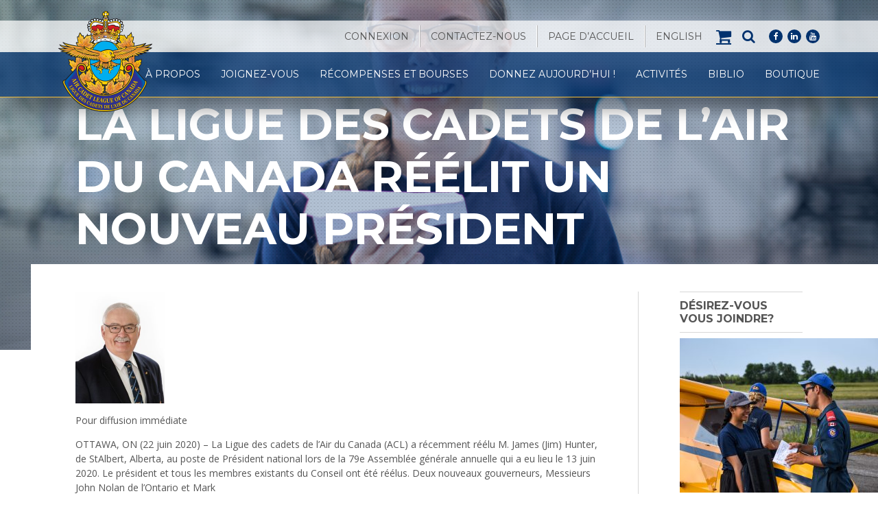

--- FILE ---
content_type: text/html; charset=UTF-8
request_url: https://aircadetleague.com/fr/la-ligue-des-cadets-de-lair-du-canada-reelit-un-nouveau-president-national-2/
body_size: 12915
content:
<!doctype html>
<html lang="fr-FR">
  <head>
  <meta charset="utf-8">
  <meta http-equiv="x-ua-compatible" content="ie=edge">
  <meta name="viewport" content="width=device-width, initial-scale=1">
  <meta name='robots' content='index, follow, max-image-preview:large, max-snippet:-1, max-video-preview:-1' />
<link rel="alternate" hreflang="fr-fr" href="https://aircadetleague.com/fr/la-ligue-des-cadets-de-lair-du-canada-reelit-un-nouveau-president-national-2/" />

	<!-- This site is optimized with the Yoast SEO plugin v26.7 - https://yoast.com/wordpress/plugins/seo/ -->
	<title>La Ligue des cadets de l’Air du Canada réélit un nouveau président national - Air Cadet League of Canada</title>
	<link rel="canonical" href="https://aircadetleague.com/fr/la-ligue-des-cadets-de-lair-du-canada-reelit-un-nouveau-president-national-2/" />
	<meta property="og:locale" content="fr_FR" />
	<meta property="og:type" content="article" />
	<meta property="og:title" content="La Ligue des cadets de l’Air du Canada réélit un nouveau président national - Air Cadet League of Canada" />
	<meta property="og:description" content="Pour diffusion immédiate OTTAWA, ON (22 juin 2020) – La Ligue des cadets de l’Air du Canada (ACL) a récemment &hellip;Read More &raquo;" />
	<meta property="og:url" content="https://aircadetleague.com/fr/la-ligue-des-cadets-de-lair-du-canada-reelit-un-nouveau-president-national-2/" />
	<meta property="og:site_name" content="Air Cadet League of Canada" />
	<meta property="og:image" content="https://aircadetleague.com/wp-content/uploads/2020/06/Jim-240x300.jpg" />
	<meta name="twitter:label1" content="Durée de lecture estimée" />
	<meta name="twitter:data1" content="3 minutes" />
	<script type="application/ld+json" class="yoast-schema-graph">{"@context":"https://schema.org","@graph":[{"@type":"WebPage","@id":"https://aircadetleague.com/fr/la-ligue-des-cadets-de-lair-du-canada-reelit-un-nouveau-president-national-2/","url":"https://aircadetleague.com/fr/la-ligue-des-cadets-de-lair-du-canada-reelit-un-nouveau-president-national-2/","name":"La Ligue des cadets de l’Air du Canada réélit un nouveau président national - Air Cadet League of Canada","isPartOf":{"@id":"https://aircadetleague.com/#website"},"primaryImageOfPage":{"@id":"https://aircadetleague.com/fr/la-ligue-des-cadets-de-lair-du-canada-reelit-un-nouveau-president-national-2/#primaryimage"},"image":{"@id":"https://aircadetleague.com/fr/la-ligue-des-cadets-de-lair-du-canada-reelit-un-nouveau-president-national-2/#primaryimage"},"thumbnailUrl":"https://aircadetleague.com/wp-content/uploads/2020/06/Jim-240x300.jpg","datePublished":"2020-06-23T15:58:56+00:00","breadcrumb":{"@id":"https://aircadetleague.com/fr/la-ligue-des-cadets-de-lair-du-canada-reelit-un-nouveau-president-national-2/#breadcrumb"},"inLanguage":"fr-FR","potentialAction":[{"@type":"ReadAction","target":["https://aircadetleague.com/fr/la-ligue-des-cadets-de-lair-du-canada-reelit-un-nouveau-president-national-2/"]}]},{"@type":"ImageObject","inLanguage":"fr-FR","@id":"https://aircadetleague.com/fr/la-ligue-des-cadets-de-lair-du-canada-reelit-un-nouveau-president-national-2/#primaryimage","url":"https://aircadetleague.com/wp-content/uploads/2020/06/Jim-240x300.jpg","contentUrl":"https://aircadetleague.com/wp-content/uploads/2020/06/Jim-240x300.jpg"},{"@type":"BreadcrumbList","@id":"https://aircadetleague.com/fr/la-ligue-des-cadets-de-lair-du-canada-reelit-un-nouveau-president-national-2/#breadcrumb","itemListElement":[{"@type":"ListItem","position":1,"name":"Accueil","item":"https://aircadetleague.com/fr/"},{"@type":"ListItem","position":2,"name":"La Ligue des cadets de l’Air du Canada réélit un nouveau président national"}]},{"@type":"WebSite","@id":"https://aircadetleague.com/#website","url":"https://aircadetleague.com/","name":"Air Cadet League of Canada","description":"to learn • to serve • to advance","potentialAction":[{"@type":"SearchAction","target":{"@type":"EntryPoint","urlTemplate":"https://aircadetleague.com/search/{search_term_string}"},"query-input":{"@type":"PropertyValueSpecification","valueRequired":true,"valueName":"search_term_string"}}],"inLanguage":"fr-FR"}]}</script>
	<!-- / Yoast SEO plugin. -->


<link rel='dns-prefetch' href='//fonts.googleapis.com' />
<style id='wp-img-auto-sizes-contain-inline-css' type='text/css'>
img:is([sizes=auto i],[sizes^="auto," i]){contain-intrinsic-size:3000px 1500px}
/*# sourceURL=wp-img-auto-sizes-contain-inline-css */
</style>
<link rel="stylesheet" href="https://aircadetleague.com/wp-includes/css/dist/block-library/style.min.css?ver=6.9">
<link rel="stylesheet" href="https://aircadetleague.com/wp-content/plugins/woocommerce/assets/client/blocks/wc-blocks.css?ver=wc-10.4.3">
<style id='global-styles-inline-css' type='text/css'>
:root{--wp--preset--aspect-ratio--square: 1;--wp--preset--aspect-ratio--4-3: 4/3;--wp--preset--aspect-ratio--3-4: 3/4;--wp--preset--aspect-ratio--3-2: 3/2;--wp--preset--aspect-ratio--2-3: 2/3;--wp--preset--aspect-ratio--16-9: 16/9;--wp--preset--aspect-ratio--9-16: 9/16;--wp--preset--color--black: #000000;--wp--preset--color--cyan-bluish-gray: #abb8c3;--wp--preset--color--white: #ffffff;--wp--preset--color--pale-pink: #f78da7;--wp--preset--color--vivid-red: #cf2e2e;--wp--preset--color--luminous-vivid-orange: #ff6900;--wp--preset--color--luminous-vivid-amber: #fcb900;--wp--preset--color--light-green-cyan: #7bdcb5;--wp--preset--color--vivid-green-cyan: #00d084;--wp--preset--color--pale-cyan-blue: #8ed1fc;--wp--preset--color--vivid-cyan-blue: #0693e3;--wp--preset--color--vivid-purple: #9b51e0;--wp--preset--gradient--vivid-cyan-blue-to-vivid-purple: linear-gradient(135deg,rgb(6,147,227) 0%,rgb(155,81,224) 100%);--wp--preset--gradient--light-green-cyan-to-vivid-green-cyan: linear-gradient(135deg,rgb(122,220,180) 0%,rgb(0,208,130) 100%);--wp--preset--gradient--luminous-vivid-amber-to-luminous-vivid-orange: linear-gradient(135deg,rgb(252,185,0) 0%,rgb(255,105,0) 100%);--wp--preset--gradient--luminous-vivid-orange-to-vivid-red: linear-gradient(135deg,rgb(255,105,0) 0%,rgb(207,46,46) 100%);--wp--preset--gradient--very-light-gray-to-cyan-bluish-gray: linear-gradient(135deg,rgb(238,238,238) 0%,rgb(169,184,195) 100%);--wp--preset--gradient--cool-to-warm-spectrum: linear-gradient(135deg,rgb(74,234,220) 0%,rgb(151,120,209) 20%,rgb(207,42,186) 40%,rgb(238,44,130) 60%,rgb(251,105,98) 80%,rgb(254,248,76) 100%);--wp--preset--gradient--blush-light-purple: linear-gradient(135deg,rgb(255,206,236) 0%,rgb(152,150,240) 100%);--wp--preset--gradient--blush-bordeaux: linear-gradient(135deg,rgb(254,205,165) 0%,rgb(254,45,45) 50%,rgb(107,0,62) 100%);--wp--preset--gradient--luminous-dusk: linear-gradient(135deg,rgb(255,203,112) 0%,rgb(199,81,192) 50%,rgb(65,88,208) 100%);--wp--preset--gradient--pale-ocean: linear-gradient(135deg,rgb(255,245,203) 0%,rgb(182,227,212) 50%,rgb(51,167,181) 100%);--wp--preset--gradient--electric-grass: linear-gradient(135deg,rgb(202,248,128) 0%,rgb(113,206,126) 100%);--wp--preset--gradient--midnight: linear-gradient(135deg,rgb(2,3,129) 0%,rgb(40,116,252) 100%);--wp--preset--font-size--small: 13px;--wp--preset--font-size--medium: 20px;--wp--preset--font-size--large: 36px;--wp--preset--font-size--x-large: 42px;--wp--preset--spacing--20: 0.44rem;--wp--preset--spacing--30: 0.67rem;--wp--preset--spacing--40: 1rem;--wp--preset--spacing--50: 1.5rem;--wp--preset--spacing--60: 2.25rem;--wp--preset--spacing--70: 3.38rem;--wp--preset--spacing--80: 5.06rem;--wp--preset--shadow--natural: 6px 6px 9px rgba(0, 0, 0, 0.2);--wp--preset--shadow--deep: 12px 12px 50px rgba(0, 0, 0, 0.4);--wp--preset--shadow--sharp: 6px 6px 0px rgba(0, 0, 0, 0.2);--wp--preset--shadow--outlined: 6px 6px 0px -3px rgb(255, 255, 255), 6px 6px rgb(0, 0, 0);--wp--preset--shadow--crisp: 6px 6px 0px rgb(0, 0, 0);}:where(.is-layout-flex){gap: 0.5em;}:where(.is-layout-grid){gap: 0.5em;}body .is-layout-flex{display: flex;}.is-layout-flex{flex-wrap: wrap;align-items: center;}.is-layout-flex > :is(*, div){margin: 0;}body .is-layout-grid{display: grid;}.is-layout-grid > :is(*, div){margin: 0;}:where(.wp-block-columns.is-layout-flex){gap: 2em;}:where(.wp-block-columns.is-layout-grid){gap: 2em;}:where(.wp-block-post-template.is-layout-flex){gap: 1.25em;}:where(.wp-block-post-template.is-layout-grid){gap: 1.25em;}.has-black-color{color: var(--wp--preset--color--black) !important;}.has-cyan-bluish-gray-color{color: var(--wp--preset--color--cyan-bluish-gray) !important;}.has-white-color{color: var(--wp--preset--color--white) !important;}.has-pale-pink-color{color: var(--wp--preset--color--pale-pink) !important;}.has-vivid-red-color{color: var(--wp--preset--color--vivid-red) !important;}.has-luminous-vivid-orange-color{color: var(--wp--preset--color--luminous-vivid-orange) !important;}.has-luminous-vivid-amber-color{color: var(--wp--preset--color--luminous-vivid-amber) !important;}.has-light-green-cyan-color{color: var(--wp--preset--color--light-green-cyan) !important;}.has-vivid-green-cyan-color{color: var(--wp--preset--color--vivid-green-cyan) !important;}.has-pale-cyan-blue-color{color: var(--wp--preset--color--pale-cyan-blue) !important;}.has-vivid-cyan-blue-color{color: var(--wp--preset--color--vivid-cyan-blue) !important;}.has-vivid-purple-color{color: var(--wp--preset--color--vivid-purple) !important;}.has-black-background-color{background-color: var(--wp--preset--color--black) !important;}.has-cyan-bluish-gray-background-color{background-color: var(--wp--preset--color--cyan-bluish-gray) !important;}.has-white-background-color{background-color: var(--wp--preset--color--white) !important;}.has-pale-pink-background-color{background-color: var(--wp--preset--color--pale-pink) !important;}.has-vivid-red-background-color{background-color: var(--wp--preset--color--vivid-red) !important;}.has-luminous-vivid-orange-background-color{background-color: var(--wp--preset--color--luminous-vivid-orange) !important;}.has-luminous-vivid-amber-background-color{background-color: var(--wp--preset--color--luminous-vivid-amber) !important;}.has-light-green-cyan-background-color{background-color: var(--wp--preset--color--light-green-cyan) !important;}.has-vivid-green-cyan-background-color{background-color: var(--wp--preset--color--vivid-green-cyan) !important;}.has-pale-cyan-blue-background-color{background-color: var(--wp--preset--color--pale-cyan-blue) !important;}.has-vivid-cyan-blue-background-color{background-color: var(--wp--preset--color--vivid-cyan-blue) !important;}.has-vivid-purple-background-color{background-color: var(--wp--preset--color--vivid-purple) !important;}.has-black-border-color{border-color: var(--wp--preset--color--black) !important;}.has-cyan-bluish-gray-border-color{border-color: var(--wp--preset--color--cyan-bluish-gray) !important;}.has-white-border-color{border-color: var(--wp--preset--color--white) !important;}.has-pale-pink-border-color{border-color: var(--wp--preset--color--pale-pink) !important;}.has-vivid-red-border-color{border-color: var(--wp--preset--color--vivid-red) !important;}.has-luminous-vivid-orange-border-color{border-color: var(--wp--preset--color--luminous-vivid-orange) !important;}.has-luminous-vivid-amber-border-color{border-color: var(--wp--preset--color--luminous-vivid-amber) !important;}.has-light-green-cyan-border-color{border-color: var(--wp--preset--color--light-green-cyan) !important;}.has-vivid-green-cyan-border-color{border-color: var(--wp--preset--color--vivid-green-cyan) !important;}.has-pale-cyan-blue-border-color{border-color: var(--wp--preset--color--pale-cyan-blue) !important;}.has-vivid-cyan-blue-border-color{border-color: var(--wp--preset--color--vivid-cyan-blue) !important;}.has-vivid-purple-border-color{border-color: var(--wp--preset--color--vivid-purple) !important;}.has-vivid-cyan-blue-to-vivid-purple-gradient-background{background: var(--wp--preset--gradient--vivid-cyan-blue-to-vivid-purple) !important;}.has-light-green-cyan-to-vivid-green-cyan-gradient-background{background: var(--wp--preset--gradient--light-green-cyan-to-vivid-green-cyan) !important;}.has-luminous-vivid-amber-to-luminous-vivid-orange-gradient-background{background: var(--wp--preset--gradient--luminous-vivid-amber-to-luminous-vivid-orange) !important;}.has-luminous-vivid-orange-to-vivid-red-gradient-background{background: var(--wp--preset--gradient--luminous-vivid-orange-to-vivid-red) !important;}.has-very-light-gray-to-cyan-bluish-gray-gradient-background{background: var(--wp--preset--gradient--very-light-gray-to-cyan-bluish-gray) !important;}.has-cool-to-warm-spectrum-gradient-background{background: var(--wp--preset--gradient--cool-to-warm-spectrum) !important;}.has-blush-light-purple-gradient-background{background: var(--wp--preset--gradient--blush-light-purple) !important;}.has-blush-bordeaux-gradient-background{background: var(--wp--preset--gradient--blush-bordeaux) !important;}.has-luminous-dusk-gradient-background{background: var(--wp--preset--gradient--luminous-dusk) !important;}.has-pale-ocean-gradient-background{background: var(--wp--preset--gradient--pale-ocean) !important;}.has-electric-grass-gradient-background{background: var(--wp--preset--gradient--electric-grass) !important;}.has-midnight-gradient-background{background: var(--wp--preset--gradient--midnight) !important;}.has-small-font-size{font-size: var(--wp--preset--font-size--small) !important;}.has-medium-font-size{font-size: var(--wp--preset--font-size--medium) !important;}.has-large-font-size{font-size: var(--wp--preset--font-size--large) !important;}.has-x-large-font-size{font-size: var(--wp--preset--font-size--x-large) !important;}
/*# sourceURL=global-styles-inline-css */
</style>

<style id='classic-theme-styles-inline-css' type='text/css'>
/*! This file is auto-generated */
.wp-block-button__link{color:#fff;background-color:#32373c;border-radius:9999px;box-shadow:none;text-decoration:none;padding:calc(.667em + 2px) calc(1.333em + 2px);font-size:1.125em}.wp-block-file__button{background:#32373c;color:#fff;text-decoration:none}
/*# sourceURL=/wp-includes/css/classic-themes.min.css */
</style>
<link rel="stylesheet" href="https://aircadetleague.com/wp-includes/css/dist/components/style.min.css?ver=6.9">
<link rel="stylesheet" href="https://aircadetleague.com/wp-includes/css/dist/preferences/style.min.css?ver=6.9">
<link rel="stylesheet" href="https://aircadetleague.com/wp-includes/css/dist/block-editor/style.min.css?ver=6.9">
<link rel="stylesheet" href="https://aircadetleague.com/wp-content/plugins/popup-maker/dist/packages/block-library-style.css?ver=dbea705cfafe089d65f1">
<link rel="stylesheet" href="https://aircadetleague.com/wp-content/plugins/theme-my-login/assets/styles/theme-my-login.min.css?ver=7.1.14">
<link rel="stylesheet" href="https://aircadetleague.com/wp-content/plugins/woo-conditional-product-fees-for-checkout/public/css/woocommerce-conditional-product-fees-for-checkout-public.css?ver=4.3.2">
<link rel="stylesheet" href="https://aircadetleague.com/wp-content/plugins/woocommerce/assets/css/woocommerce-layout.css?ver=10.4.3">
<link rel="stylesheet" href="https://aircadetleague.com/wp-content/plugins/woocommerce/assets/css/woocommerce-smallscreen.css?ver=10.4.3" media="only screen and (max-width: 768px)">
<link rel="stylesheet" href="https://aircadetleague.com/wp-content/plugins/woocommerce/assets/css/woocommerce.css?ver=10.4.3">
<style id='woocommerce-inline-inline-css' type='text/css'>
.woocommerce form .form-row .required { visibility: visible; }
/*# sourceURL=woocommerce-inline-inline-css */
</style>
<link rel="stylesheet" href="https://aircadetleague.com/wp-content/plugins/sitepress-multilingual-cms/templates/language-switchers/legacy-dropdown-click/style.min.css?ver=1">
<style id='wpml-legacy-dropdown-click-0-inline-css' type='text/css'>
.wpml-ls-statics-shortcode_actions, .wpml-ls-statics-shortcode_actions .wpml-ls-sub-menu, .wpml-ls-statics-shortcode_actions a {border-color:#cdcdcd;}.wpml-ls-statics-shortcode_actions a, .wpml-ls-statics-shortcode_actions .wpml-ls-sub-menu a, .wpml-ls-statics-shortcode_actions .wpml-ls-sub-menu a:link, .wpml-ls-statics-shortcode_actions li:not(.wpml-ls-current-language) .wpml-ls-link, .wpml-ls-statics-shortcode_actions li:not(.wpml-ls-current-language) .wpml-ls-link:link {color:#444444;background-color:#ffffff;}.wpml-ls-statics-shortcode_actions .wpml-ls-sub-menu a:hover,.wpml-ls-statics-shortcode_actions .wpml-ls-sub-menu a:focus, .wpml-ls-statics-shortcode_actions .wpml-ls-sub-menu a:link:hover, .wpml-ls-statics-shortcode_actions .wpml-ls-sub-menu a:link:focus {color:#000000;background-color:#eeeeee;}.wpml-ls-statics-shortcode_actions .wpml-ls-current-language > a {color:#444444;background-color:#ffffff;}.wpml-ls-statics-shortcode_actions .wpml-ls-current-language:hover>a, .wpml-ls-statics-shortcode_actions .wpml-ls-current-language>a:focus {color:#000000;background-color:#eeeeee;}
/*# sourceURL=wpml-legacy-dropdown-click-0-inline-css */
</style>
<link rel="stylesheet" href="https://aircadetleague.com/wp-content/plugins/sitepress-multilingual-cms/templates/language-switchers/menu-item/style.min.css?ver=1">
<link rel="stylesheet" href="https://aircadetleague.com/wp-content/plugins/simple-lightbox/client/css/app.css?ver=2.9.4">
<link rel="stylesheet" href="https://fonts.googleapis.com/css?family=Montserrat%3A400%2C400i%2C600%2C600i%2C700%2C700i%7COpen+Sans%3A400%2C400i%2C700%2C700i&#038;display=swap&#038;ver=6.9">
<link rel="stylesheet" href="https://aircadetleague.com/wp-content/themes/air-cadets/dist/styles/main.css?ver=1755634376">
<link rel="stylesheet" href="https://aircadetleague.com/wp-content/themes/air-cadets/bower_components/slick-carousel/slick/slick.css?ver=6.9">
<script type="text/javascript" src="https://aircadetleague.com/wp-includes/js/jquery/jquery.min.js?ver=3.7.1" id="jquery-core-js"></script>
<script type="text/javascript" src="https://aircadetleague.com/wp-includes/js/jquery/jquery-migrate.min.js?ver=3.4.1" id="jquery-migrate-js"></script>
<script type="text/javascript" src="https://aircadetleague.com/wp-content/plugins/canada-post-woocommerce-shipping-premium/resources/js/front-end.js?ver=6.9" id="ph-canada-post-front-end-js"></script>
<script type="text/javascript" src="https://aircadetleague.com/wp-content/plugins/woocommerce/assets/js/jquery-tiptip/jquery.tipTip.min.js?ver=10.4.3" id="jquery-tiptip-js"></script>
<script type="text/javascript" id="woocommerce-conditional-product-fees-for-checkout-js-extra">
/* <![CDATA[ */
var wcpfc_public_vars = {"fee_tooltip_data":[]};
//# sourceURL=woocommerce-conditional-product-fees-for-checkout-js-extra
/* ]]> */
</script>
<script type="text/javascript" src="https://aircadetleague.com/wp-content/plugins/woo-conditional-product-fees-for-checkout/public/js/woocommerce-conditional-product-fees-for-checkout-public.js?ver=4.3.2" id="woocommerce-conditional-product-fees-for-checkout-js"></script>
<script type="text/javascript" src="https://aircadetleague.com/wp-content/plugins/woocommerce/assets/js/jquery-blockui/jquery.blockUI.min.js?ver=2.7.0-wc.10.4.3" id="wc-jquery-blockui-js" defer="defer" data-wp-strategy="defer"></script>
<script type="text/javascript" id="wc-add-to-cart-js-extra">
/* <![CDATA[ */
var wc_add_to_cart_params = {"ajax_url":"/wp-admin/admin-ajax.php?lang=fr","wc_ajax_url":"/fr/?wc-ajax=%%endpoint%%","i18n_view_cart":"Voir le panier","cart_url":"https://aircadetleague.com/fr/panier/","is_cart":"","cart_redirect_after_add":"no"};
//# sourceURL=wc-add-to-cart-js-extra
/* ]]> */
</script>
<script type="text/javascript" src="https://aircadetleague.com/wp-content/plugins/woocommerce/assets/js/frontend/add-to-cart.min.js?ver=10.4.3" id="wc-add-to-cart-js" defer="defer" data-wp-strategy="defer"></script>
<script type="text/javascript" src="https://aircadetleague.com/wp-content/plugins/woocommerce/assets/js/js-cookie/js.cookie.min.js?ver=2.1.4-wc.10.4.3" id="wc-js-cookie-js" defer="defer" data-wp-strategy="defer"></script>
<script type="text/javascript" id="woocommerce-js-extra">
/* <![CDATA[ */
var woocommerce_params = {"ajax_url":"/wp-admin/admin-ajax.php?lang=fr","wc_ajax_url":"/fr/?wc-ajax=%%endpoint%%","i18n_password_show":"Afficher le mot de passe","i18n_password_hide":"Masquer le mot de passe"};
//# sourceURL=woocommerce-js-extra
/* ]]> */
</script>
<script type="text/javascript" src="https://aircadetleague.com/wp-content/plugins/woocommerce/assets/js/frontend/woocommerce.min.js?ver=10.4.3" id="woocommerce-js" defer="defer" data-wp-strategy="defer"></script>
<script type="text/javascript" src="https://aircadetleague.com/wp-content/plugins/sitepress-multilingual-cms/templates/language-switchers/legacy-dropdown-click/script.min.js?ver=1" id="wpml-legacy-dropdown-click-0-js"></script>
<script type="text/javascript" src="https://aircadetleague.com/wp-content/themes/air-cadets/bower_components/slick-carousel/slick/slick.min.js?ver=6.9" id="slick-js"></script>
<script type="text/javascript" src="https://aircadetleague.com/wp-content/themes/air-cadets/bower_components/bootstrap-sass/assets/javascripts/bootstrap.min.js?ver=6.9" id="bootstrap-js-js"></script>
<meta name="generator" content="WPML ver:4.8.6 stt:1,4;" />
<!-- Google tag (gtag.js) -->
<script async src="https://www.googletagmanager.com/gtag/js?id=G-DFCX746GQY"></script>
<script>
  window.dataLayer = window.dataLayer || [];
  function gtag(){dataLayer.push(arguments);}
  gtag('js', new Date());

  gtag('config', 'G-DFCX746GQY');
</script>
	<noscript><style>.woocommerce-product-gallery{ opacity: 1 !important; }</style></noscript>
	<link rel="icon" href="https://aircadetleague.com/wp-content/uploads/2021/06/favicon.ico" sizes="32x32" />
<link rel="icon" href="https://aircadetleague.com/wp-content/uploads/2021/06/favicon.ico" sizes="192x192" />
<link rel="apple-touch-icon" href="https://aircadetleague.com/wp-content/uploads/2021/06/favicon.ico" />
<meta name="msapplication-TileImage" content="https://aircadetleague.com/wp-content/uploads/2021/06/favicon.ico" />
		<style type="text/css" id="wp-custom-css">
			.cli-tab-section-container, .cli-tab-section {
    display: none !important;
  }

.sidebar .menu .break,
.sidebar #menu-members-area-only-french0 .break,
.sidebar #menu-members-area-only .break{
	margin-top: 30px;
}

.slb_data_title {
display: none !important;
}
.related.products {
	display: none;
}


// Can (or should) be re-purposed into a general announcements template that might be re-used throughout the site
.page-id-26554
   h2 {
      font-size: 4rem;
   }

   h3 {
      font-size: 2.5rem;
   }



.contact-info {
      display: flex;
      margin: 34px;
		 font-size: 1.6rem; }

.text-section .container {
         display: flex;
         flex-direction: row;
         justify-content: center;
         align-items: center;
         min-height: 250px;
         max-width: 1200px;
         padding: 50px;
         border: 4px solid black;
         border-radius: 1rem;
         background: #fff;
				opacity: 0.8;}

 .text-wrapper {
            margin-left: 20px;
            margin-right: 20px;
         }

  .section &-1 .container, .section &-2  .container {       
         
            width: 75%;
         }


   .boxed-content {
      display: flex;
      flex-direction: column;
      min-height: 550px;
      padding: 50px;
      margin: 25px;
      border: 4px solid black;
      border-radius: 1rem;
      background: #fff;
		 opacity: 0.8;}

body.admin-bar #page {
  width: 100%;
}		</style>
		</head>
  <body class="wp-singular page page-id-15679 wp-theme-air-cadets theme-air-cadets woocommerce-no-js la-ligue-des-cadets-de-lair-du-canada-reelit-un-nouveau-president-national-2">
    <div id="page">
      <div class="filtered-background-image" visibility="hidden"></div>
      <!--[if IE]>
        <div class="alert alert-warning">
          Vous utilisez un navigateur obsolète. Veuillez le <a href="http://browsehappy.com/">mettre à jour</a> pour visionner ce site correctement.        </div>
      <![endif]-->
      <div id="header">
  <div id="top-navigation">
    <div class="container">
      <ul id="menu-corporate-menu-french0" class="menu"><li id="menu-item-1170" class="login-link menu-item menu-item-type-post_type menu-item-object-page menu-item-1170"><a href="https://aircadetleague.com/fr/pour-les-membres/ouvrir-une-session-membre/">Connexion</a></li>
<li id="menu-item-24973" class="menu-item menu-item-type-post_type menu-item-object-page menu-item-24973"><a href="https://aircadetleague.com/fr/contactez-nous/">Contactez-nous</a></li>
<li id="menu-item-26230" class="menu-item menu-item-type-post_type menu-item-object-page menu-item-home menu-item-26230"><a href="https://aircadetleague.com/fr/">Page d’accueil</a></li>
<li id="menu-item-wpml-ls-4-en" class="menu-item-language menu-item wpml-ls-slot-4 wpml-ls-item wpml-ls-item-en wpml-ls-menu-item wpml-ls-first-item wpml-ls-last-item menu-item-type-wpml_ls_menu_item menu-item-object-wpml_ls_menu_item menu-item-wpml-ls-4-en"><a href="https://aircadetleague.com/" title="Passer à English" aria-label="Passer à English" role="menuitem"><span class="wpml-ls-native" lang="en">English</span></a></li>
</ul>      
      <div class="search-and-social">
                            <div class="cart-link">
            <a href="https://aircadetleague.com/fr/panier/" class="cart fa fa-shopping-cart">
              <span class="cart-text">Cart</span>
                          </a>
          </div>
                <form action="https://aircadetleague.com/fr/" method="get" autocomplete="off" class="header-search">
          <span class="search-field-wrapper">
            <input type="text" class="search-field form-control" placeholder="Search..." name="s">
          </span>
          <button type="submit" class="search-button"><span class="fa fa-search"></span></button>
          <a href="#" class="search-toggle"><span class="fa fa-search"></span></a>
        </form>

          <div class="social-links">
        <a href="https://www.facebook.com/Air.Cadet.League.of.Canada" target="_blank" rel="nofollow">
      <i class="fa fa-facebook"></i>
      <span class="sr-only">facebook</span>
    </a>
        <a href="https://www.linkedin.com/company/air-cadet-league-of-canada/" target="_blank" rel="nofollow">
      <i class="fa fa-linkedin"></i>
      <span class="sr-only">linkedin</span>
    </a>
        <a href="http://www.youtube.com/user/AirCadetLeague" target="_blank" rel="nofollow">
      <i class="fa fa-youtube"></i>
      <span class="sr-only">youtube</span>
    </a>
      </div>
  
        <div class="mobile-lang-selector visible-xs"><a class="wpml-ls-item" href="https://aircadetleague.com/">EN</a></div>
      </div>
    </div>
  </div><!-- #top-navigation -->
  <div id="main-navigation">
    <div class="container">
          <div id="logo" >
        <a href="https://aircadetleague.com/fr/">
                    <img src="https://aircadetleague.com/wp-content/themes/air-cadets/dist/images/logo.png" alt="Air Cadet League of Canada" class="img-responsive logo-white" width="137">
                            </a>
      </div><!-- #logo -->

      <button type="button" class="navbar-toggle collapsed" data-toggle="collapse" data-target="#navigation" aria-expanded="false">
        <span class="icon-bar"></span>
        <span class="icon-bar"></span>
        <span class="icon-bar"></span>
        <span class="sr-only">Menu</span>
      </button>

      <nav id="navigation" class="collapse navbar-collapse">
        <ul id="menu-corporate-menu-french0-1" class="menu small-links visible-xs"><li class="login-link menu-item menu-item-type-post_type menu-item-object-page menu-item-1170"><a href="https://aircadetleague.com/fr/pour-les-membres/ouvrir-une-session-membre/">Connexion</a></li>
<li class="menu-item menu-item-type-post_type menu-item-object-page menu-item-24973"><a href="https://aircadetleague.com/fr/contactez-nous/">Contactez-nous</a></li>
<li class="menu-item menu-item-type-post_type menu-item-object-page menu-item-home menu-item-26230"><a href="https://aircadetleague.com/fr/">Page d’accueil</a></li>
<li class="menu-item-language menu-item wpml-ls-slot-4 wpml-ls-item wpml-ls-item-en wpml-ls-menu-item wpml-ls-first-item wpml-ls-last-item menu-item-type-wpml_ls_menu_item menu-item-object-wpml_ls_menu_item menu-item-wpml-ls-4-en"><a href="https://aircadetleague.com/" title="Passer à English" aria-label="Passer à English" role="menuitem"><span class="wpml-ls-native" lang="en">English</span></a></li>
</ul><ul id="menu-main-menu-french" class="menu"><li id="menu-item-15368" class="menu-item menu-item-type-custom menu-item-object-custom menu-item-has-children menu-item-15368"><a>À propos</a><span class="fa fa-plus"></span>
<ul class="sub-menu">
	<li id="menu-item-21226" class="menu-item menu-item-type-post_type menu-item-object-page menu-item-21226"><a href="https://aircadetleague.com/fr/propos-de-nous/message-de-la-presidente/">Message du Président</a><span class="fa fa-plus"></span></li>
	<li id="menu-item-15187" class="menu-item menu-item-type-post_type menu-item-object-page menu-item-15187"><a href="https://aircadetleague.com/fr/propos-de-nous/">Mission, Vision, Mandat</a><span class="fa fa-plus"></span></li>
	<li id="menu-item-15188" class="menu-item menu-item-type-post_type menu-item-object-page menu-item-15188"><a href="https://aircadetleague.com/fr/propos-de-nous/organisation/">Organisation</a><span class="fa fa-plus"></span></li>
	<li id="menu-item-18718" class="menu-item menu-item-type-post_type menu-item-object-page menu-item-18718"><a href="https://aircadetleague.com/fr/historique/">Historique</a><span class="fa fa-plus"></span></li>
</ul>
</li>
<li id="menu-item-15189" class="menu-item menu-item-type-custom menu-item-object-custom menu-item-has-children menu-item-15189"><a>Joignez-vous</a><span class="fa fa-plus"></span>
<ul class="sub-menu">
	<li id="menu-item-15190" class="menu-item menu-item-type-post_type menu-item-object-page menu-item-15190"><a href="https://aircadetleague.com/fr/rejoignez-nous/en-tant-que-membrebenevolat/">En tant que bénévole</a><span class="fa fa-plus"></span></li>
	<li id="menu-item-15191" class="menu-item menu-item-type-post_type menu-item-object-page menu-item-has-children menu-item-15191"><a href="https://aircadetleague.com/fr/rejoignez-nous/join-cadet/">En tant que cadet.te</a><span class="fa fa-plus"></span>
	<ul class="sub-menu">
		<li id="menu-item-15192" class="menu-item menu-item-type-post_type menu-item-object-page menu-item-15192"><a href="https://aircadetleague.com/fr/programmesformation/">Programmes/Formation</a><span class="fa fa-plus"></span></li>
	</ul>
</li>
	<li id="menu-item-15301" class="menu-item menu-item-type-post_type menu-item-object-page menu-item-15301"><a href="https://aircadetleague.com/fr/rejoignez-nous/carrieres/">Carrières</a><span class="fa fa-plus"></span></li>
</ul>
</li>
<li id="menu-item-15193" class="menu-item menu-item-type-custom menu-item-object-custom menu-item-has-children menu-item-15193"><a>Récompenses et Bourses</a><span class="fa fa-plus"></span>
<ul class="sub-menu">
	<li id="menu-item-15194" class="menu-item menu-item-type-post_type menu-item-object-page menu-item-15194"><a href="https://aircadetleague.com/fr/pour-les-cadets/">Pour les cadet.te.s</a><span class="fa fa-plus"></span></li>
	<li id="menu-item-21609" class="menu-item menu-item-type-post_type menu-item-object-page menu-item-21609"><a href="https://aircadetleague.com/fr/pour-membres-et-benevoles/">Pour membres et bénévoles</a><span class="fa fa-plus"></span></li>
</ul>
</li>
<li id="menu-item-15197" class="menu-item menu-item-type-post_type menu-item-object-page menu-item-has-children menu-item-15197"><a href="https://aircadetleague.com/fr/donner/">Donnez Aujourd’hui !</a><span class="fa fa-plus"></span>
<ul class="sub-menu">
	<li id="menu-item-25511" class="menu-item menu-item-type-post_type menu-item-object-page menu-item-25511"><a href="https://aircadetleague.com/fr/donner/">Donnez Aujourd’hui !</a><span class="fa fa-plus"></span></li>
	<li id="menu-item-25507" class="menu-item menu-item-type-post_type menu-item-object-page menu-item-25507"><a href="https://aircadetleague.com/fr/le-club-des-presidents/">Club des présidents</a><span class="fa fa-plus"></span></li>
	<li id="menu-item-25508" class="menu-item menu-item-type-post_type menu-item-object-page menu-item-25508"><a href="https://aircadetleague.com/fr/magasin/">Tirage de Franklin</a><span class="fa fa-plus"></span></li>
	<li id="menu-item-25513" class="menu-item menu-item-type-post_type menu-item-object-page menu-item-25513"><a href="https://aircadetleague.com/fr/donner/industry-partners/">Partenaires de l’industrie</a><span class="fa fa-plus"></span></li>
</ul>
</li>
<li id="menu-item-15202" class="menu-item menu-item-type-post_type menu-item-object-page menu-item-has-children menu-item-15202"><a href="https://aircadetleague.com/fr/nouvelles/">Activités</a><span class="fa fa-plus"></span>
<ul class="sub-menu">
	<li id="menu-item-15203" class="menu-item menu-item-type-taxonomy menu-item-object-category menu-item-15203"><a href="https://aircadetleague.com/fr/category/communiques-de-presse/">Communiqués de presse</a><span class="fa fa-plus"></span></li>
	<li id="menu-item-27211" class="menu-item menu-item-type-post_type menu-item-object-page menu-item-27211"><a href="https://aircadetleague.com/fr/nouvelles/cadets-dans-lactualite/">Cadets dans l’actualité</a><span class="fa fa-plus"></span></li>
	<li id="menu-item-15204" class="menu-item menu-item-type-post_type menu-item-object-page menu-item-15204"><a href="https://aircadetleague.com/fr/programme-art-oratoire/">Programme national d’art oratoire</a><span class="fa fa-plus"></span></li>
	<li id="menu-item-27729" class="menu-item menu-item-type-post_type menu-item-object-page menu-item-27729"><a href="https://aircadetleague.com/fr/pleins-feux-sur-les-benevoles-de-la-lca/">Pleins feux sur les bénévoles de la LCA</a><span class="fa fa-plus"></span></li>
	<li id="menu-item-26387" class="menu-item menu-item-type-post_type menu-item-object-page menu-item-26387"><a href="https://aircadetleague.com/fr/salon-des-carrieres-2025/">Salon des carrières 2025</a><span class="fa fa-plus"></span></li>
</ul>
</li>
<li id="menu-item-15310" class="menu-item menu-item-type-custom menu-item-object-custom menu-item-has-children menu-item-15310"><a>Biblio</a><span class="fa fa-plus"></span>
<ul class="sub-menu">
	<li id="menu-item-15321" class="menu-item menu-item-type-post_type menu-item-object-page menu-item-15321"><a href="https://aircadetleague.com/fr/propos-de-nous/gouvernance/">Gouvernance</a><span class="fa fa-plus"></span></li>
	<li id="menu-item-15742" class="menu-item menu-item-type-post_type menu-item-object-page menu-item-15742"><a href="https://aircadetleague.com/fr/gestion-des-risques/">Gestion des risques</a><span class="fa fa-plus"></span></li>
	<li id="menu-item-15311" class="menu-item menu-item-type-post_type menu-item-object-page menu-item-15311"><a href="https://aircadetleague.com/fr/programmes-pour-les-cadets/">Programmes pour les Cadets</a><span class="fa fa-plus"></span></li>
	<li id="menu-item-15312" class="menu-item menu-item-type-custom menu-item-object-custom menu-item-has-children menu-item-15312"><a>Documents &#038; Formulaires</a><span class="fa fa-plus"></span>
	<ul class="sub-menu">
		<li id="menu-item-18248" class="menu-item menu-item-type-post_type menu-item-object-page menu-item-18248"><a href="https://aircadetleague.com/fr/documents/">Documents</a><span class="fa fa-plus"></span></li>
		<li id="menu-item-15313" class="menu-item menu-item-type-post_type menu-item-object-page menu-item-15313"><a href="https://aircadetleague.com/fr/formulaires/">Formulaires</a><span class="fa fa-plus"></span></li>
		<li id="menu-item-15314" class="menu-item menu-item-type-post_type menu-item-object-page menu-item-15314"><a href="https://aircadetleague.com/fr/certificats/">Certificats</a><span class="fa fa-plus"></span></li>
	</ul>
</li>
	<li id="menu-item-15430" class="menu-item menu-item-type-custom menu-item-object-custom menu-item-15430"><a href="https://aircadetleague.com/fr/assurance/">Assurance</a><span class="fa fa-plus"></span></li>
	<li id="menu-item-15330" class="menu-item menu-item-type-post_type menu-item-object-page menu-item-15330"><a href="https://aircadetleague.com/fr/tutoriels/">Formation &#038; Tutoriels</a><span class="fa fa-plus"></span></li>
	<li id="menu-item-15317" class="menu-item menu-item-type-post_type menu-item-object-page menu-item-15317"><a href="https://aircadetleague.com/fr/filtrage-et-inscription/">Filtrage et Inscription</a><span class="fa fa-plus"></span></li>
	<li id="menu-item-15319" class="menu-item menu-item-type-post_type menu-item-object-page menu-item-15319"><a href="https://aircadetleague.com/fr/relations-publiques/">Outils de communications</a><span class="fa fa-plus"></span></li>
	<li id="menu-item-18683" class="menu-item menu-item-type-post_type menu-item-object-page menu-item-18683"><a href="https://aircadetleague.com/fr/infolettres/">Infolettre</a><span class="fa fa-plus"></span></li>
</ul>
</li>
<li id="menu-item-25198" class="menu-item menu-item-type-custom menu-item-object-custom menu-item-has-children menu-item-25198"><a href="#">Boutique</a><span class="fa fa-plus"></span>
<ul class="sub-menu">
	<li id="menu-item-25199" class="menu-item menu-item-type-post_type menu-item-object-page menu-item-25199"><a href="https://aircadetleague.com/fr/boutique/">Magasin</a><span class="fa fa-plus"></span></li>
	<li id="menu-item-25336" class="menu-item menu-item-type-post_type menu-item-object-page menu-item-25336"><a href="https://aircadetleague.com/fr/conditions-generales-pour-la-vente-en-ligne-de-biens-et-de-services/">Conditions</a><span class="fa fa-plus"></span></li>
</ul>
</li>
</ul>      </nav>
    </div>
  </div><!-- #main-navigation -->
</div><!-- #header -->      
        <section class="page-section section-page-banner" style="background-image: url('https://aircadetleague.com/wp-content/uploads/2020/04/CM07-20190805-2019-0043-7-scaled.jpg')">
  <div class="container">
        <h1>La Ligue des cadets de l’Air du Canada réélit un nouveau président national</h1>
      </div>
</section><!-- .section-banner -->  <div id="page-content">
  <div class="container">
    <div class="two-columns-row">
      <div class="content-column">
        <p><a href="https://aircadetleague.com/wp-content/uploads/2020/06/Jim.jpg" data-slb-active="1" data-slb-asset="1309671453" data-slb-internal="0" data-slb-group="15679"><img decoding="async" class="alignnone  wp-image-15667" src="https://aircadetleague.com/wp-content/uploads/2020/06/Jim-240x300.jpg" alt="" width="130" height="163" /></a></p>
<p>Pour diffusion immédiate</p>
<p>OTTAWA, ON (22 juin 2020) – La Ligue des cadets de l’Air du Canada (ACL) a récemment réélu M. James (Jim) Hunter, de StAlbert, Alberta, au poste de Président national lors de la 79e Assemblée générale annuelle qui a eu lieu le 13 juin 2020. Le président et tous les membres existants du Conseil ont été réélus. Deux nouveaux gouverneurs, Messieurs John Nolan de l’Ontario et Mark<br />
Brickwood du Manitoba. Notez que pour la première fois de son histoire, l’Assemblée générale annuelle s’est déroulée de façon virtuelle en raison de la COVID-19.</p>
<p>Dans son message présidentiel destiné aux membres et invités de la Ligue, Jim a remercié les membres de l&rsquo;Exécutif national, du Conseil des gouverneurs, des présidents provinciaux/territoriaux, du Conseil consultatif et les 8000 bénévoles (voir même un peu<br />
plus) qui offre généreusement de leur temps et leurs talents afin d’appuyer les 28 000 cadets de l&rsquo;Air de partout au Canada.</p>
<p>Le premier mandat de Jim en tant que président a vu un certain nombre d’initiatives importantes prendre forme et se concrétiser. Un nouveau protocole d&rsquo;entente a été négocié avec les Forces armées canadiennes (FAC) et les ligues de l&rsquo;Armée et de la Marine qui redéfinit le soutien à fournir au programme des cadets par les ligues. La Ligue a joué un rôle clé dans la mise en place de la participation de six de nos cadets supérieurs à l&rsquo;École des officiers des cadets de l&rsquo;American Civil Air Patrol à Maxwell Air Force Base, un cours que les FAC ont approuvé et se sont engagés à soutenir en 2021. Également à noter, la Ligue a appuyé l&rsquo;évaluation du programme des cadets par les services d&rsquo;examen du MDN et a poursuivi ses efforts pour mieux comprendre les pressions financières de la Ligue et explorer les solutions possibles.</p>
<p>Originaire de Winnipeg, Jim a gradué de l’université du Manitoba en tant que bachelier en Arts ès Histoire. Après sa graduation, il a eu une carrière réussie dans les Forces aériennes canadiennes pendant quarante-deux ans, occupant plusieurs fonctions dont celui<br />
de Colonel honoraire de l’escadre 15 Moose Jaw. Ent ant que pilote, il s’est entraîné sur des avions monomoteur et a ensuite piloté presque tous les avions « rotary wing » de l&rsquo;inventaire. Il a été instructeur d&rsquo;unité de formation opérationnelle et instructeur de vol qualifié, officier d&rsquo;état-major et de formation, et commandant du 408e Escadron tactique d&rsquo;hélicoptères. Il a également été commandant de la 15e Escadre à la Base des Forces armées canadiennes à Moose Jaw. Après avoir servi huit ans au sein du Commandement de la défense aérospatiale de l&rsquo;Amérique du Nord (NORAD), Jim a pris sa retraite en tant que brigadier-général en septembre 2006. Entre 2008 et 2015, il a été le Chef de direction de la Regina Airport Authority. Il est fier d’être un membre honoraire des Snowbird.</p>
<p>La LCA est une organisation civile à but non lucratif qui se consacre à soutenir les objectifs du Programme des cadets de l&rsquo;Aviation royale du Canada. Ce programme de classe mondiale pour les jeunes vise à développer les attributs d&rsquo;une bonne citoyenneté, du leadership, de la condition physique et à stimuler l&rsquo;intérêt pour l&rsquo;aviation et les Forces armées canadiennes.</p>
      </div>

      <div class="sidebar">
        <aside id="text-41" class="widget widget_text"><h4>Désirez-vous vous joindre?</h4>			<div class="textwidget"><p><a href="https://aircadetleague.com/wp-content/uploads/2020/04/MW02-20180710-0014-114.jpg"><img fetchpriority="high" decoding="async" class="size-medium wp-image-15223" src="https://aircadetleague.com/wp-content/uploads/2020/04/MW02-20180710-0014-114-300x225.jpg" alt="" width="300" height="225" /></a></p>
<p>Les jeunes Canadiens et Canadiennes âgés de 12 à 18 ans peuvent participer à une varitété d’activités amusantes, stimulantes et enrichissantes et acquérir des compétences de vie et de carrière telles que l’esprit d’équipe, le leadership et le civisme.</p>
<p><a href="https://aircadetleague.com/fr/rejoignez-nous/join-cadet/">EN SAVOIR PLUS</a></p>
</div>
		</aside><aside id="text-42" class="widget widget_text"><h4>Une carrière dans l’aviation</h4>			<div class="textwidget"><p><img decoding="async" src="https://aircadetleague.com/wp-content/uploads/2014/06/hansen.jpg" alt="Portrait of Pilot"></p>
<p>L’aviation touche tous les aspects de la vie au quotidien. Non seulement lorsque nous avons la chance de prendre place dans un avion pour des vacances bien méritées, mais aussi pour la livraison du courrier international, la réception de colis en moins de 24 heures, l’envoi de vivres et de matériel dans les communautés éloignées…</p>
<p><a href="https://aircadetleague.com/fr/rejoignez-nous/carrieres/">POUR EN SAVOIR PLUS</a></p>
</div>
		</aside>      </div>
    </div>
  </div>
</div><!-- #page-content -->      
      <div id="find-a-squadron">
  <div class="container">
    <div class="fs-box">
      
            <div class="fs-text">
        <h2 class="widgettitle">Trouver un escadron</h2>
<p>Cliquez sur le lien ci-dessous pour trouver de l’information concernant les corps de cadets et escadrons des Organisations canadiennes des cadets.</p>
      </div>
      
            <div class="fs-button">
        <a href="https://app.cadets.gc.ca/directory-repertoirev3/fr/repertoire-cadets.html"  class="button"  target="_blank" >CLIQUEZ ICI </a>      </div>
          </div>
  </div>
</div><!-- #find-a-squadron -->

<div id="footer">
    <div id="footer-columns">
    <div class="container">
      <div class="row">
                <div class="col-sm-4 column">
                    <h3>Contactez-nous</h3>
                    <p>La Ligue des cadets de l’Air du Canada<br />
CP 8758 SUCC T<br />
OTTAWA ON  K1G 3J1</p>
<p>Sans frais : 1-877-422-6359 (1-877-I-CAN-FLY)<br />
Télécopieur : (613) 714-6807<b></b></p>
<p>Courriel: <a href="mailto:leaguehq@aircadetleague.com">leaguehq@aircadetleague.com</a></p>
        </div>
                <div class="col-sm-4 column">
                    <h3>Liens</h3>
                    <ul>
<li><a href="https://aircadetleague.com/fr/donner/" target="_blank" rel="noopener">Donnez</a></li>
<li><a href="https://aircadetleague.com/fr/propos-de-nous/gouvernance/" target="_blank" rel="noopener">Gouvernance</a></li>
<li><a href="https://aircadetleague.com/fr/propos-de-nous/assurance/" target="_blank" rel="noopener">Assurance</a></li>
<li><a href="https://aircadetleague.com/fr/pour-les-cadets-et-escadrons/formulaires-et-documents/" target="_blank" rel="noopener">Formulaires et documents – cadets et escadrons</a></li>
<li><a href="https://aircadetleague.com/fr/pour-les-membres/recompenses/pour-les-cadets/" target="_blank" rel="noopener">Bourses d&rsquo;études et récompenses destinées aux cadets</a></li>
<li><a href="https://aircadetleague.com/fr/pour-les-membres/recompenses/pour-les-membres/" target="_blank" rel="noopener">Récompenses pour les membres</a></li>
<li><a href="https://aircadetleague.com/fr/rejoignez-nous/en-tant-que-membrebenevolat/" target="_blank" rel="noopener">Joignez-vous en tant que bénévole</a></li>
<li><a href="https://www.youtube.com/watch?v=uMT5AWzrhu4" target="_blank" rel="noopener">Marche de la Formation des CRJC</a></li>
</ul>
        </div>
                <div class="col-sm-4 column">
                    <h3>DEMANDE DE RENSEIGNEMENTS SUR LE PROGRAMME DES CADETS</h3>
                    <p style="text-align: center;"><a href="https://aircadetleague.com/wp-content/uploads/2023/09/Canadian-Forces-1-234x300-1.png"><img loading="lazy" decoding="async" class="alignnone wp-image-22991" src="https://aircadetleague.com/wp-content/uploads/2023/09/Canadian-Forces-1-234x300-1.png" alt="" width="136" height="174" /></a></p>
<p dir="ltr" style="text-align: center;"><a href="https://www.canada.ca/fr/ministere-defense-nationale/services/cadets-rangers-juniors-canadiens/cadets/contactez-nous.html" target="_blank" rel="noopener">Contactez un représentant régional</a></p>
<p style="text-align: center;">Renseignements généraux : <a href="mailto:information@forces.gc.ca">information@forces.gc.ca</a></p>
<p style="text-align: center;">Requêtes médiatiques : <a href="mailto:mlo-blm@forces.gc.ca">mlo-blm@forces.gc.ca</a></p>
        </div>
              </div>
    </div>
  </div><!-- #footer-columns -->
  
  <div id="footer-copyright">
    <div class="container">
      <div class="copyright-text">
        <p>Droits d&rsquo;auteur © 2020, <span class="corporate-title">La Ligue des cadets de l&rsquo;Air du Canada</span> <span class="rights">Tous les droits sont réservés.</span> <a href="https://aircadetleague.com/fr/politique-de-confidentialite/">Politique de confidentialité</a> | <a href="https://aircadetleague.com/fr/contactez-nous/">Contactez-nous</a></p>
<ul id="menu-droit-dauteur" class="menu copyright-menu"><li id="menu-item-25261" class="menu-item menu-item-type-post_type menu-item-object-page menu-item-25261"><a href="https://aircadetleague.com/fr/conditions-dutilisation-du-site-web/">Conditions d’utilisation du site web</a></li>
<li id="menu-item-25264" class="menu-item menu-item-type-post_type menu-item-object-page menu-item-25264"><a href="https://aircadetleague.com/fr/politique-de-confidentialite/">Politique de confidentialité</a></li>
<li id="menu-item-25263" class="menu-item menu-item-type-post_type menu-item-object-page menu-item-25263"><a href="https://aircadetleague.com/fr/politique-en-matiere-des-temoins/">Politique en matière des témoins</a></li>
</ul>      </div>
        <div class="social-links">
        <a href="https://www.facebook.com/Air.Cadet.League.of.Canada" target="_blank" rel="nofollow">
      <i class="fa fa-facebook"></i>
      <span class="sr-only">facebook</span>
    </a>
        <a href="https://www.linkedin.com/company/air-cadet-league-of-canada/" target="_blank" rel="nofollow">
      <i class="fa fa-linkedin"></i>
      <span class="sr-only">linkedin</span>
    </a>
        <a href="http://www.youtube.com/user/AirCadetLeague" target="_blank" rel="nofollow">
      <i class="fa fa-youtube"></i>
      <span class="sr-only">youtube</span>
    </a>
      </div>
      </div>
  </div><!-- #footer-copyright -->
</div><!-- #footer --><script type="speculationrules">
{"prefetch":[{"source":"document","where":{"and":[{"href_matches":"/fr/*"},{"not":{"href_matches":["/wp-*.php","/wp-admin/*","/wp-content/uploads/*","/wp-content/*","/wp-content/plugins/*","/wp-content/themes/air-cadets/*","/fr/*\\?(.+)"]}},{"not":{"selector_matches":"a[rel~=\"nofollow\"]"}},{"not":{"selector_matches":".no-prefetch, .no-prefetch a"}}]},"eagerness":"conservative"}]}
</script>
	<script type='text/javascript'>
		(function () {
			var c = document.body.className;
			c = c.replace(/woocommerce-no-js/, 'woocommerce-js');
			document.body.className = c;
		})();
	</script>
	<script type="text/javascript" id="theme-my-login-js-extra">
/* <![CDATA[ */
var themeMyLogin = {"action":"","errors":[]};
//# sourceURL=theme-my-login-js-extra
/* ]]> */
</script>
<script type="text/javascript" src="https://aircadetleague.com/wp-content/plugins/theme-my-login/assets/scripts/theme-my-login.min.js?ver=7.1.14" id="theme-my-login-js"></script>
<script type="text/javascript" id="cart-widget-js-extra">
/* <![CDATA[ */
var actions = {"is_lang_switched":"1","force_reset":"0"};
//# sourceURL=cart-widget-js-extra
/* ]]> */
</script>
<script type="text/javascript" src="https://aircadetleague.com/wp-content/plugins/woocommerce-multilingual/res/js/cart_widget.min.js?ver=5.5.3.1" id="cart-widget-js" defer="defer" data-wp-strategy="defer"></script>
<script type="text/javascript" src="https://aircadetleague.com/wp-content/plugins/woocommerce/assets/js/sourcebuster/sourcebuster.min.js?ver=10.4.3" id="sourcebuster-js-js"></script>
<script type="text/javascript" id="wc-order-attribution-js-extra">
/* <![CDATA[ */
var wc_order_attribution = {"params":{"lifetime":1.0e-5,"session":30,"base64":false,"ajaxurl":"https://aircadetleague.com/wp-admin/admin-ajax.php","prefix":"wc_order_attribution_","allowTracking":true},"fields":{"source_type":"current.typ","referrer":"current_add.rf","utm_campaign":"current.cmp","utm_source":"current.src","utm_medium":"current.mdm","utm_content":"current.cnt","utm_id":"current.id","utm_term":"current.trm","utm_source_platform":"current.plt","utm_creative_format":"current.fmt","utm_marketing_tactic":"current.tct","session_entry":"current_add.ep","session_start_time":"current_add.fd","session_pages":"session.pgs","session_count":"udata.vst","user_agent":"udata.uag"}};
//# sourceURL=wc-order-attribution-js-extra
/* ]]> */
</script>
<script type="text/javascript" src="https://aircadetleague.com/wp-content/plugins/woocommerce/assets/js/frontend/order-attribution.min.js?ver=10.4.3" id="wc-order-attribution-js"></script>
<script type="text/javascript" id="sage/js-js-extra">
/* <![CDATA[ */
var js_vars = {"ajaxurl":"https://aircadetleague.com/wp-admin/admin-ajax.php","theme_url":"https://aircadetleague.com/wp-content/themes/air-cadets"};
//# sourceURL=sage%2Fjs-js-extra
/* ]]> */
</script>
<script type="text/javascript" src="https://aircadetleague.com/wp-content/themes/air-cadets/dist/scripts/main.js?ver=1726685807" id="sage/js-js"></script>
<script type="text/javascript" src="https://aircadetleague.com/wp-content/plugins/simple-lightbox/client/js/prod/lib.core.js?ver=2.9.4" id="slb_core-js"></script>
<script type="text/javascript" src="https://aircadetleague.com/wp-content/plugins/simple-lightbox/client/js/prod/lib.view.js?ver=2.9.4" id="slb_view-js"></script>
<script type="text/javascript" src="https://aircadetleague.com/wp-content/plugins/simple-lightbox/themes/baseline/js/prod/client.js?ver=2.9.4" id="slb-asset-slb_baseline-base-js"></script>
<script type="text/javascript" src="https://aircadetleague.com/wp-content/plugins/simple-lightbox/themes/default/js/prod/client.js?ver=2.9.4" id="slb-asset-slb_default-base-js"></script>
<script type="text/javascript" src="https://aircadetleague.com/wp-content/plugins/simple-lightbox/template-tags/item/js/prod/tag.item.js?ver=2.9.4" id="slb-asset-item-base-js"></script>
<script type="text/javascript" src="https://aircadetleague.com/wp-content/plugins/simple-lightbox/template-tags/ui/js/prod/tag.ui.js?ver=2.9.4" id="slb-asset-ui-base-js"></script>
<script type="text/javascript" src="https://aircadetleague.com/wp-content/plugins/simple-lightbox/content-handlers/image/js/prod/handler.image.js?ver=2.9.4" id="slb-asset-image-base-js"></script>
<script type="text/javascript" id="slb_footer">/* <![CDATA[ */if ( !!window.jQuery ) {(function($){$(document).ready(function(){if ( !!window.SLB && SLB.has_child('View.init') ) { SLB.View.init({"ui_autofit":true,"ui_animate":true,"slideshow_autostart":true,"slideshow_duration":"6","group_loop":true,"ui_overlay_opacity":"0.8","ui_title_default":false,"theme_default":"slb_default","ui_labels":{"loading":"Loading","close":"Close","nav_next":"Next","nav_prev":"Previous","slideshow_start":"Start slideshow","slideshow_stop":"Stop slideshow","group_status":"Item %current% of %total%"}}); }
if ( !!window.SLB && SLB.has_child('View.assets') ) { {$.extend(SLB.View.assets, {"1309671453":{"id":15666,"type":"image","internal":true,"source":"https:\/\/aircadetleague.com\/wp-content\/uploads\/2020\/06\/Jim.jpg","title":"Jim","caption":"","description":""}});} }
/* THM */
if ( !!window.SLB && SLB.has_child('View.extend_theme') ) { SLB.View.extend_theme('slb_baseline',{"name":"Slogan","parent":"","styles":[{"handle":"base","uri":"https:\/\/aircadetleague.com\/wp-content\/plugins\/simple-lightbox\/themes\/baseline\/css\/style.css","deps":[]}],"layout_raw":"<div class=\"slb_container\"><div class=\"slb_content\">{{item.content}}<div class=\"slb_nav\"><span class=\"slb_prev\">{{ui.nav_prev}}<\/span><span class=\"slb_next\">{{ui.nav_next}}<\/span><\/div><div class=\"slb_controls\"><span class=\"slb_close\">{{ui.close}}<\/span><span class=\"slb_slideshow\">{{ui.slideshow_control}}<\/span><\/div><div class=\"slb_loading\">{{ui.loading}}<\/div><\/div><div class=\"slb_details\"><div class=\"inner\"><div class=\"slb_data\"><div class=\"slb_data_content\"><span class=\"slb_data_title\">{{item.title}}<\/span><span class=\"slb_group_status\">{{ui.group_status}}<\/span><div class=\"slb_data_desc\">{{item.description}}<\/div><\/div><\/div><div class=\"slb_nav\"><span class=\"slb_prev\">{{ui.nav_prev}}<\/span><span class=\"slb_next\">{{ui.nav_next}}<\/span><\/div><\/div><\/div><\/div>"}); }if ( !!window.SLB && SLB.has_child('View.extend_theme') ) { SLB.View.extend_theme('slb_default',{"name":"Par d\u00e9faut (clair)","parent":"slb_baseline","styles":[{"handle":"base","uri":"https:\/\/aircadetleague.com\/wp-content\/plugins\/simple-lightbox\/themes\/default\/css\/style.css","deps":[]}]}); }})})(jQuery);}/* ]]> */</script>
<script type="text/javascript" id="slb_context">/* <![CDATA[ */if ( !!window.jQuery ) {(function($){$(document).ready(function(){if ( !!window.SLB ) { {$.extend(SLB, {"context":["public","user_guest"]});} }})})(jQuery);}/* ]]> */</script>
    </div><!-- #page -->
  </body>
</html>


--- FILE ---
content_type: text/css
request_url: https://aircadetleague.com/wp-content/themes/air-cadets/dist/styles/main.css?ver=1755634376
body_size: 147614
content:
@charset "UTF-8";/*! normalize.css v3.0.3 | MIT License | github.com/necolas/normalize.css */html{font-family:sans-serif;-ms-text-size-adjust:100%;-webkit-text-size-adjust:100%}body{margin:0}article,aside,details,figcaption,figure,footer,header,hgroup,main,menu,nav,section,summary{display:block}audio,canvas,progress,video{display:inline-block;vertical-align:baseline}audio:not([controls]){display:none;height:0}[hidden],template{display:none}a{background-color:transparent}a:active,a:hover{outline:0}abbr[title]{border-bottom:1px dotted}b,strong{font-weight:700}dfn{font-style:italic}h1{font-size:2em;margin:.67em 0}mark{background:#ff0;color:#000}small{font-size:80%}sub,sup{font-size:75%;line-height:0;position:relative;vertical-align:baseline}sup{top:-.5em}sub{bottom:-.25em}img{border:0}svg:not(:root){overflow:hidden}figure{margin:1em 40px}hr{box-sizing:content-box;height:0}pre{overflow:auto}code,kbd,pre,samp{font-family:monospace,monospace;font-size:1em}button,input,optgroup,select,textarea{color:inherit;font:inherit;margin:0}button{overflow:visible}button,select{text-transform:none}button,html input[type=button],input[type=reset],input[type=submit]{-webkit-appearance:button;cursor:pointer}button[disabled],html input[disabled]{cursor:default}button::-moz-focus-inner,input::-moz-focus-inner{border:0;padding:0}input{line-height:normal}input[type=checkbox],input[type=radio]{box-sizing:border-box;padding:0}input[type=number]::-webkit-inner-spin-button,input[type=number]::-webkit-outer-spin-button{height:auto}input[type=search]{-webkit-appearance:textfield;box-sizing:content-box}input[type=search]::-webkit-search-cancel-button,input[type=search]::-webkit-search-decoration{-webkit-appearance:none}fieldset{border:1px solid silver;margin:0 2px;padding:.35em .625em .75em}legend{border:0;padding:0}textarea{overflow:auto}optgroup{font-weight:700}table{border-collapse:collapse;border-spacing:0}td,th{padding:0}/*! Source: https://github.com/h5bp/html5-boilerplate/blob/master/src/css/main.css */@media print{*,:after,:before{background:0 0!important;color:#000!important;box-shadow:none!important;text-shadow:none!important}a,a:visited{text-decoration:underline}a[href]:after{content:" (" attr(href) ")"}abbr[title]:after{content:" (" attr(title) ")"}a[href^="#"]:after,a[href^="javascript:"]:after{content:""}blockquote,pre{border:1px solid #999;page-break-inside:avoid}thead{display:table-header-group}img,tr{page-break-inside:avoid}img{max-width:100%!important}h2,h3,p{orphans:3;widows:3}h2,h3{page-break-after:avoid}.navbar{display:none}.btn>.caret,.button>.caret,.comment-form input[type=submit]>.caret,.dropup>.btn>.caret,.search-form .search-submit>.caret,.wc-block-cart__submit-container .components-button>.caret,.wc-block-checkout__actions_row .components-button>.caret{border-top-color:#000!important}.label{border:1px solid #000}.table{border-collapse:collapse!important}.table td,.table th{background-color:#fff!important}.table-bordered td,.table-bordered th{border:1px solid #ddd!important}}*{-webkit-box-sizing:border-box;-moz-box-sizing:border-box;box-sizing:border-box}:after,:before{-webkit-box-sizing:border-box;-moz-box-sizing:border-box;box-sizing:border-box}html{font-size:10px;-webkit-tap-highlight-color:transparent}body{font-family:"Open Sans",sans-serif;font-size:14px;line-height:1.5;color:#555;background-color:#fff}button,input,select,textarea{font-family:inherit;font-size:inherit;line-height:inherit}a{color:#02326e;text-decoration:none}a:focus,a:hover{color:rgb(.6339285714,15.8482142857,34.8660714286);text-decoration:underline}a:focus{outline:5px auto -webkit-focus-ring-color;outline-offset:-2px}figure{margin:0}img{vertical-align:middle}.img-responsive{display:block;max-width:100%;height:auto}.img-rounded{border-radius:6px}.img-thumbnail{padding:4px;line-height:1.5;background-color:#fff;border:1px solid #ddd;border-radius:0;-webkit-transition:all .2s ease-in-out;-o-transition:all .2s ease-in-out;transition:all .2s ease-in-out;display:inline-block;max-width:100%;height:auto}.img-circle{border-radius:50%}hr{margin-top:21px;margin-bottom:21px;border:0;border-top:1px solid rgb(238.425,238.425,238.425)}.screen-reader-text,.sr-only{position:absolute;width:1px;height:1px;margin:-1px;padding:0;overflow:hidden;clip:rect(0,0,0,0);border:0}.screen-reader-text:active,.screen-reader-text:focus,.sr-only-focusable:active,.sr-only-focusable:focus{position:static;width:auto;height:auto;margin:0;overflow:visible;clip:auto}[role=button]{cursor:pointer}.h1,.h2,.h3,.h4,.h5,.h6,h1,h2,h3,h4,h5,h6{font-family:Montserrat,sans-serif;font-weight:700;line-height:1.2;color:inherit}.h1 .small,.h1 small,.h2 .small,.h2 small,.h3 .small,.h3 small,.h4 .small,.h4 small,.h5 .small,.h5 small,.h6 .small,.h6 small,h1 .small,h1 small,h2 .small,h2 small,h3 .small,h3 small,h4 .small,h4 small,h5 .small,h5 small,h6 .small,h6 small{font-weight:400;line-height:1;color:rgb(119.085,119.085,119.085)}.h1,.h2,.h3,h1,h2,h3{margin-top:21px;margin-bottom:10.5px}.h1 .small,.h1 small,.h2 .small,.h2 small,.h3 .small,.h3 small,h1 .small,h1 small,h2 .small,h2 small,h3 .small,h3 small{font-size:65%}.h4,.h5,.h6,h4,h5,h6{margin-top:10.5px;margin-bottom:10.5px}.h4 .small,.h4 small,.h5 .small,.h5 small,.h6 .small,.h6 small,h4 .small,h4 small,h5 .small,h5 small,h6 .small,h6 small{font-size:75%}.h1,h1{font-size:64px}.h2,h2{font-size:22px}.h3,h3{font-size:18px}.h4,h4{font-size:16px}.h5,h5{font-size:14px}.h6,h6{font-size:12px}p{margin:0 0 10.5px}.lead{margin-bottom:21px;font-size:16px;font-weight:300;line-height:1.4}@media (min-width:768px){.lead{font-size:21px}}.small,small{font-size:85%}.mark,mark{background-color:#fcf8e3;padding:.2em}.text-left{text-align:left}.text-right{text-align:right}.text-center{text-align:center}.text-justify{text-align:justify}.text-nowrap{white-space:nowrap}.text-lowercase{text-transform:lowercase}.initialism,.text-uppercase{text-transform:uppercase}.text-capitalize{text-transform:capitalize}.text-muted{color:rgb(119.085,119.085,119.085)}.text-primary{color:#02326e}a.text-primary:focus,a.text-primary:hover{color:rgb(1.0892857143,27.2321428571,59.9107142857)}.text-success{color:#3c763d}a.text-success:focus,a.text-success:hover{color:rgb(42.808988764,84.191011236,43.5224719101)}.text-info{color:#31708f}a.text-info:focus,a.text-info:hover{color:rgb(35.984375,82.25,105.015625)}.text-warning{color:#8a6d3b}a.text-warning:focus,a.text-warning:hover{color:rgb(102.2741116751,80.7817258883,43.7258883249)}.text-danger{color:#a94442}a.text-danger:focus,a.text-danger:hover{color:rgb(132.3234042553,53.2425531915,51.6765957447)}.bg-primary{color:#fff}.bg-primary{background-color:#02326e}a.bg-primary:focus,a.bg-primary:hover{background-color:rgb(1.0892857143,27.2321428571,59.9107142857)}.bg-success{background-color:#dff0d8}a.bg-success:focus,a.bg-success:hover{background-color:rgb(192.7777777778,225.8333333333,179.1666666667)}.bg-info{background-color:#d9edf7}a.bg-info:focus,a.bg-info:hover{background-color:rgb(174.8695652174,217.0434782609,238.1304347826)}.bg-warning{background-color:#fcf8e3}a.bg-warning:focus,a.bg-warning:hover{background-color:rgb(247.064516129,236.4838709677,180.935483871)}.bg-danger{background-color:#f2dede}a.bg-danger:focus,a.bg-danger:hover{background-color:rgb(227.5869565217,185.4130434783,185.4130434783)}.page-header{padding-bottom:9.5px;margin:42px 0 21px;border-bottom:1px solid rgb(238.425,238.425,238.425)}ol,ul{margin-top:0;margin-bottom:10.5px}ol ol,ol ul,ul ol,ul ul{margin-bottom:0}.list-unstyled{padding-left:0;list-style:none}.list-inline{padding-left:0;list-style:none;margin-left:-5px}.list-inline>li{display:inline-block;padding-left:5px;padding-right:5px}dl{margin-top:0;margin-bottom:21px}dd,dt{line-height:1.5}dt{font-weight:700}dd{margin-left:0}.dl-horizontal dd:after,.dl-horizontal dd:before{content:" ";display:table}.dl-horizontal dd:after{clear:both}@media (min-width:992px){.dl-horizontal dt{float:left;width:160px;clear:left;text-align:right;overflow:hidden;text-overflow:ellipsis;white-space:nowrap}.dl-horizontal dd{margin-left:180px}}abbr[data-original-title],abbr[title]{cursor:help;border-bottom:1px dotted rgb(119.085,119.085,119.085)}.initialism{font-size:90%}blockquote{padding:10.5px 21px;margin:0 0 21px;font-size:17.5px;border-left:5px solid rgb(238.425,238.425,238.425)}blockquote ol:last-child,blockquote p:last-child,blockquote ul:last-child{margin-bottom:0}blockquote .small,blockquote footer,blockquote small{display:block;font-size:80%;line-height:1.5;color:rgb(119.085,119.085,119.085)}blockquote .small:before,blockquote footer:before,blockquote small:before{content:"— "}.blockquote-reverse,blockquote.pull-right{padding-right:15px;padding-left:0;border-right:5px solid rgb(238.425,238.425,238.425);border-left:0;text-align:right}.blockquote-reverse .small:before,.blockquote-reverse footer:before,.blockquote-reverse small:before,blockquote.pull-right .small:before,blockquote.pull-right footer:before,blockquote.pull-right small:before{content:""}.blockquote-reverse .small:after,.blockquote-reverse footer:after,.blockquote-reverse small:after,blockquote.pull-right .small:after,blockquote.pull-right footer:after,blockquote.pull-right small:after{content:" —"}address{margin-bottom:21px;font-style:normal;line-height:1.5}code,kbd,pre,samp{font-family:Menlo,Monaco,Consolas,"Courier New",monospace}code{padding:2px 4px;font-size:90%;color:#c7254e;background-color:#f9f2f4;border-radius:0}kbd{padding:2px 4px;font-size:90%;color:#fff;background-color:#333;border-radius:3px;box-shadow:inset 0 -1px 0 rgba(0,0,0,.25)}kbd kbd{padding:0;font-size:100%;font-weight:700;box-shadow:none}pre{display:block;padding:10px;margin:0 0 10.5px;font-size:13px;line-height:1.5;word-break:break-all;word-wrap:break-word;color:#333;background-color:#f5f5f5;border:1px solid #ccc;border-radius:0}pre code{padding:0;font-size:inherit;color:inherit;white-space:pre-wrap;background-color:transparent;border-radius:0}.pre-scrollable{max-height:340px;overflow-y:scroll}.container{margin-right:auto;margin-left:auto;padding-left:10px;padding-right:10px}.container:after,.container:before{content:" ";display:table}.container:after{clear:both}@media (min-width:768px){.container{width:740px}}@media (min-width:992px){.container{width:960px}}@media (min-width:1110px){.container{width:1080px}}.container-fluid{margin-right:auto;margin-left:auto;padding-left:10px;padding-right:10px}.container-fluid:after,.container-fluid:before{content:" ";display:table}.container-fluid:after{clear:both}.row{margin-left:-10px;margin-right:-10px}.row:after,.row:before{content:" ";display:table}.row:after{clear:both}.col-lg-1,.col-lg-10,.col-lg-11,.col-lg-12,.col-lg-2,.col-lg-3,.col-lg-4,.col-lg-5,.col-lg-6,.col-lg-7,.col-lg-8,.col-lg-9,.col-md-1,.col-md-10,.col-md-11,.col-md-12,.col-md-2,.col-md-3,.col-md-4,.col-md-5,.col-md-6,.col-md-7,.col-md-8,.col-md-9,.col-sm-1,.col-sm-10,.col-sm-11,.col-sm-12,.col-sm-2,.col-sm-3,.col-sm-4,.col-sm-5,.col-sm-6,.col-sm-7,.col-sm-8,.col-sm-9,.col-xs-1,.col-xs-10,.col-xs-11,.col-xs-12,.col-xs-2,.col-xs-3,.col-xs-4,.col-xs-5,.col-xs-6,.col-xs-7,.col-xs-8,.col-xs-9{position:relative;min-height:1px;padding-left:10px;padding-right:10px}.col-xs-1,.col-xs-10,.col-xs-11,.col-xs-12,.col-xs-2,.col-xs-3,.col-xs-4,.col-xs-5,.col-xs-6,.col-xs-7,.col-xs-8,.col-xs-9{float:left}.col-xs-1{width:8.3333333333%}.col-xs-2{width:16.6666666667%}.col-xs-3{width:25%}.col-xs-4{width:33.3333333333%}.col-xs-5{width:41.6666666667%}.col-xs-6{width:50%}.col-xs-7{width:58.3333333333%}.col-xs-8{width:66.6666666667%}.col-xs-9{width:75%}.col-xs-10{width:83.3333333333%}.col-xs-11{width:91.6666666667%}.col-xs-12{width:100%}.col-xs-pull-0{right:auto}.col-xs-pull-1{right:8.3333333333%}.col-xs-pull-2{right:16.6666666667%}.col-xs-pull-3{right:25%}.col-xs-pull-4{right:33.3333333333%}.col-xs-pull-5{right:41.6666666667%}.col-xs-pull-6{right:50%}.col-xs-pull-7{right:58.3333333333%}.col-xs-pull-8{right:66.6666666667%}.col-xs-pull-9{right:75%}.col-xs-pull-10{right:83.3333333333%}.col-xs-pull-11{right:91.6666666667%}.col-xs-pull-12{right:100%}.col-xs-push-0{left:auto}.col-xs-push-1{left:8.3333333333%}.col-xs-push-2{left:16.6666666667%}.col-xs-push-3{left:25%}.col-xs-push-4{left:33.3333333333%}.col-xs-push-5{left:41.6666666667%}.col-xs-push-6{left:50%}.col-xs-push-7{left:58.3333333333%}.col-xs-push-8{left:66.6666666667%}.col-xs-push-9{left:75%}.col-xs-push-10{left:83.3333333333%}.col-xs-push-11{left:91.6666666667%}.col-xs-push-12{left:100%}.col-xs-offset-0{margin-left:0}.col-xs-offset-1{margin-left:8.3333333333%}.col-xs-offset-2{margin-left:16.6666666667%}.col-xs-offset-3{margin-left:25%}.col-xs-offset-4{margin-left:33.3333333333%}.col-xs-offset-5{margin-left:41.6666666667%}.col-xs-offset-6{margin-left:50%}.col-xs-offset-7{margin-left:58.3333333333%}.col-xs-offset-8{margin-left:66.6666666667%}.col-xs-offset-9{margin-left:75%}.col-xs-offset-10{margin-left:83.3333333333%}.col-xs-offset-11{margin-left:91.6666666667%}.col-xs-offset-12{margin-left:100%}@media (min-width:768px){.col-sm-1,.col-sm-10,.col-sm-11,.col-sm-12,.col-sm-2,.col-sm-3,.col-sm-4,.col-sm-5,.col-sm-6,.col-sm-7,.col-sm-8,.col-sm-9{float:left}.col-sm-1{width:8.3333333333%}.col-sm-2{width:16.6666666667%}.col-sm-3{width:25%}.col-sm-4{width:33.3333333333%}.col-sm-5{width:41.6666666667%}.col-sm-6{width:50%}.col-sm-7{width:58.3333333333%}.col-sm-8{width:66.6666666667%}.col-sm-9{width:75%}.col-sm-10{width:83.3333333333%}.col-sm-11{width:91.6666666667%}.col-sm-12{width:100%}.col-sm-pull-0{right:auto}.col-sm-pull-1{right:8.3333333333%}.col-sm-pull-2{right:16.6666666667%}.col-sm-pull-3{right:25%}.col-sm-pull-4{right:33.3333333333%}.col-sm-pull-5{right:41.6666666667%}.col-sm-pull-6{right:50%}.col-sm-pull-7{right:58.3333333333%}.col-sm-pull-8{right:66.6666666667%}.col-sm-pull-9{right:75%}.col-sm-pull-10{right:83.3333333333%}.col-sm-pull-11{right:91.6666666667%}.col-sm-pull-12{right:100%}.col-sm-push-0{left:auto}.col-sm-push-1{left:8.3333333333%}.col-sm-push-2{left:16.6666666667%}.col-sm-push-3{left:25%}.col-sm-push-4{left:33.3333333333%}.col-sm-push-5{left:41.6666666667%}.col-sm-push-6{left:50%}.col-sm-push-7{left:58.3333333333%}.col-sm-push-8{left:66.6666666667%}.col-sm-push-9{left:75%}.col-sm-push-10{left:83.3333333333%}.col-sm-push-11{left:91.6666666667%}.col-sm-push-12{left:100%}.col-sm-offset-0{margin-left:0}.col-sm-offset-1{margin-left:8.3333333333%}.col-sm-offset-2{margin-left:16.6666666667%}.col-sm-offset-3{margin-left:25%}.col-sm-offset-4{margin-left:33.3333333333%}.col-sm-offset-5{margin-left:41.6666666667%}.col-sm-offset-6{margin-left:50%}.col-sm-offset-7{margin-left:58.3333333333%}.col-sm-offset-8{margin-left:66.6666666667%}.col-sm-offset-9{margin-left:75%}.col-sm-offset-10{margin-left:83.3333333333%}.col-sm-offset-11{margin-left:91.6666666667%}.col-sm-offset-12{margin-left:100%}}@media (min-width:992px){.col-md-1,.col-md-10,.col-md-11,.col-md-12,.col-md-2,.col-md-3,.col-md-4,.col-md-5,.col-md-6,.col-md-7,.col-md-8,.col-md-9{float:left}.col-md-1{width:8.3333333333%}.col-md-2{width:16.6666666667%}.col-md-3{width:25%}.col-md-4{width:33.3333333333%}.col-md-5{width:41.6666666667%}.col-md-6{width:50%}.col-md-7{width:58.3333333333%}.col-md-8{width:66.6666666667%}.col-md-9{width:75%}.col-md-10{width:83.3333333333%}.col-md-11{width:91.6666666667%}.col-md-12{width:100%}.col-md-pull-0{right:auto}.col-md-pull-1{right:8.3333333333%}.col-md-pull-2{right:16.6666666667%}.col-md-pull-3{right:25%}.col-md-pull-4{right:33.3333333333%}.col-md-pull-5{right:41.6666666667%}.col-md-pull-6{right:50%}.col-md-pull-7{right:58.3333333333%}.col-md-pull-8{right:66.6666666667%}.col-md-pull-9{right:75%}.col-md-pull-10{right:83.3333333333%}.col-md-pull-11{right:91.6666666667%}.col-md-pull-12{right:100%}.col-md-push-0{left:auto}.col-md-push-1{left:8.3333333333%}.col-md-push-2{left:16.6666666667%}.col-md-push-3{left:25%}.col-md-push-4{left:33.3333333333%}.col-md-push-5{left:41.6666666667%}.col-md-push-6{left:50%}.col-md-push-7{left:58.3333333333%}.col-md-push-8{left:66.6666666667%}.col-md-push-9{left:75%}.col-md-push-10{left:83.3333333333%}.col-md-push-11{left:91.6666666667%}.col-md-push-12{left:100%}.col-md-offset-0{margin-left:0}.col-md-offset-1{margin-left:8.3333333333%}.col-md-offset-2{margin-left:16.6666666667%}.col-md-offset-3{margin-left:25%}.col-md-offset-4{margin-left:33.3333333333%}.col-md-offset-5{margin-left:41.6666666667%}.col-md-offset-6{margin-left:50%}.col-md-offset-7{margin-left:58.3333333333%}.col-md-offset-8{margin-left:66.6666666667%}.col-md-offset-9{margin-left:75%}.col-md-offset-10{margin-left:83.3333333333%}.col-md-offset-11{margin-left:91.6666666667%}.col-md-offset-12{margin-left:100%}}@media (min-width:1110px){.col-lg-1,.col-lg-10,.col-lg-11,.col-lg-12,.col-lg-2,.col-lg-3,.col-lg-4,.col-lg-5,.col-lg-6,.col-lg-7,.col-lg-8,.col-lg-9{float:left}.col-lg-1{width:8.3333333333%}.col-lg-2{width:16.6666666667%}.col-lg-3{width:25%}.col-lg-4{width:33.3333333333%}.col-lg-5{width:41.6666666667%}.col-lg-6{width:50%}.col-lg-7{width:58.3333333333%}.col-lg-8{width:66.6666666667%}.col-lg-9{width:75%}.col-lg-10{width:83.3333333333%}.col-lg-11{width:91.6666666667%}.col-lg-12{width:100%}.col-lg-pull-0{right:auto}.col-lg-pull-1{right:8.3333333333%}.col-lg-pull-2{right:16.6666666667%}.col-lg-pull-3{right:25%}.col-lg-pull-4{right:33.3333333333%}.col-lg-pull-5{right:41.6666666667%}.col-lg-pull-6{right:50%}.col-lg-pull-7{right:58.3333333333%}.col-lg-pull-8{right:66.6666666667%}.col-lg-pull-9{right:75%}.col-lg-pull-10{right:83.3333333333%}.col-lg-pull-11{right:91.6666666667%}.col-lg-pull-12{right:100%}.col-lg-push-0{left:auto}.col-lg-push-1{left:8.3333333333%}.col-lg-push-2{left:16.6666666667%}.col-lg-push-3{left:25%}.col-lg-push-4{left:33.3333333333%}.col-lg-push-5{left:41.6666666667%}.col-lg-push-6{left:50%}.col-lg-push-7{left:58.3333333333%}.col-lg-push-8{left:66.6666666667%}.col-lg-push-9{left:75%}.col-lg-push-10{left:83.3333333333%}.col-lg-push-11{left:91.6666666667%}.col-lg-push-12{left:100%}.col-lg-offset-0{margin-left:0}.col-lg-offset-1{margin-left:8.3333333333%}.col-lg-offset-2{margin-left:16.6666666667%}.col-lg-offset-3{margin-left:25%}.col-lg-offset-4{margin-left:33.3333333333%}.col-lg-offset-5{margin-left:41.6666666667%}.col-lg-offset-6{margin-left:50%}.col-lg-offset-7{margin-left:58.3333333333%}.col-lg-offset-8{margin-left:66.6666666667%}.col-lg-offset-9{margin-left:75%}.col-lg-offset-10{margin-left:83.3333333333%}.col-lg-offset-11{margin-left:91.6666666667%}.col-lg-offset-12{margin-left:100%}}table{background-color:transparent}caption{padding-top:8px;padding-bottom:8px;color:rgb(119.085,119.085,119.085);text-align:left}th{text-align:left}.table{width:100%;max-width:100%;margin-bottom:21px}.table>tbody>tr>td,.table>tbody>tr>th,.table>tfoot>tr>td,.table>tfoot>tr>th,.table>thead>tr>td,.table>thead>tr>th{padding:8px;line-height:1.5;vertical-align:top;border-top:1px solid #ddd}.table>thead>tr>th{vertical-align:bottom;border-bottom:2px solid #ddd}.table>caption+thead>tr:first-child>td,.table>caption+thead>tr:first-child>th,.table>colgroup+thead>tr:first-child>td,.table>colgroup+thead>tr:first-child>th,.table>thead:first-child>tr:first-child>td,.table>thead:first-child>tr:first-child>th{border-top:0}.table>tbody+tbody{border-top:2px solid #ddd}.table .table{background-color:#fff}.table-condensed>tbody>tr>td,.table-condensed>tbody>tr>th,.table-condensed>tfoot>tr>td,.table-condensed>tfoot>tr>th,.table-condensed>thead>tr>td,.table-condensed>thead>tr>th{padding:5px}.table-bordered{border:1px solid #ddd}.table-bordered>tbody>tr>td,.table-bordered>tbody>tr>th,.table-bordered>tfoot>tr>td,.table-bordered>tfoot>tr>th,.table-bordered>thead>tr>td,.table-bordered>thead>tr>th{border:1px solid #ddd}.table-bordered>thead>tr>td,.table-bordered>thead>tr>th{border-bottom-width:2px}.table-striped>tbody>tr:nth-of-type(odd){background-color:#f9f9f9}.table-hover>tbody>tr:hover{background-color:#f5f5f5}table col[class*=col-]{position:static;float:none;display:table-column}table td[class*=col-],table th[class*=col-]{position:static;float:none;display:table-cell}.table>tbody>tr.active>td,.table>tbody>tr.active>th,.table>tbody>tr>td.active,.table>tbody>tr>th.active,.table>tfoot>tr.active>td,.table>tfoot>tr.active>th,.table>tfoot>tr>td.active,.table>tfoot>tr>th.active,.table>thead>tr.active>td,.table>thead>tr.active>th,.table>thead>tr>td.active,.table>thead>tr>th.active{background-color:#f5f5f5}.table-hover>tbody>tr.active:hover>td,.table-hover>tbody>tr.active:hover>th,.table-hover>tbody>tr:hover>.active,.table-hover>tbody>tr>td.active:hover,.table-hover>tbody>tr>th.active:hover{background-color:rgb(232.25,232.25,232.25)}.table>tbody>tr.success>td,.table>tbody>tr.success>th,.table>tbody>tr>td.success,.table>tbody>tr>th.success,.table>tfoot>tr.success>td,.table>tfoot>tr.success>th,.table>tfoot>tr>td.success,.table>tfoot>tr>th.success,.table>thead>tr.success>td,.table>thead>tr.success>th,.table>thead>tr>td.success,.table>thead>tr>th.success{background-color:#dff0d8}.table-hover>tbody>tr.success:hover>td,.table-hover>tbody>tr.success:hover>th,.table-hover>tbody>tr:hover>.success,.table-hover>tbody>tr>td.success:hover,.table-hover>tbody>tr>th.success:hover{background-color:rgb(207.8888888889,232.9166666667,197.5833333333)}.table>tbody>tr.info>td,.table>tbody>tr.info>th,.table>tbody>tr>td.info,.table>tbody>tr>th.info,.table>tfoot>tr.info>td,.table>tfoot>tr.info>th,.table>tfoot>tr>td.info,.table>tfoot>tr>th.info,.table>thead>tr.info>td,.table>thead>tr.info>th,.table>thead>tr>td.info,.table>thead>tr>th.info{background-color:#d9edf7}.table-hover>tbody>tr.info:hover>td,.table-hover>tbody>tr.info:hover>th,.table-hover>tbody>tr:hover>.info,.table-hover>tbody>tr>td.info:hover,.table-hover>tbody>tr>th.info:hover{background-color:rgb(195.9347826087,227.0217391304,242.5652173913)}.table>tbody>tr.warning>td,.table>tbody>tr.warning>th,.table>tbody>tr>td.warning,.table>tbody>tr>th.warning,.table>tfoot>tr.warning>td,.table>tfoot>tr.warning>th,.table>tfoot>tr>td.warning,.table>tfoot>tr>th.warning,.table>thead>tr.warning>td,.table>thead>tr.warning>th,.table>thead>tr>td.warning,.table>thead>tr>th.warning{background-color:#fcf8e3}.table-hover>tbody>tr.warning:hover>td,.table-hover>tbody>tr.warning:hover>th,.table-hover>tbody>tr:hover>.warning,.table-hover>tbody>tr>td.warning:hover,.table-hover>tbody>tr>th.warning:hover{background-color:rgb(249.5322580645,242.2419354839,203.9677419355)}.table>tbody>tr.danger>td,.table>tbody>tr.danger>th,.table>tbody>tr>td.danger,.table>tbody>tr>th.danger,.table>tfoot>tr.danger>td,.table>tfoot>tr.danger>th,.table>tfoot>tr>td.danger,.table>tfoot>tr>th.danger,.table>thead>tr.danger>td,.table>thead>tr.danger>th,.table>thead>tr>td.danger,.table>thead>tr>th.danger{background-color:#f2dede}.table-hover>tbody>tr.danger:hover>td,.table-hover>tbody>tr.danger:hover>th,.table-hover>tbody>tr:hover>.danger,.table-hover>tbody>tr>td.danger:hover,.table-hover>tbody>tr>th.danger:hover{background-color:rgb(234.7934782609,203.7065217391,203.7065217391)}.table-responsive{overflow-x:auto;min-height:.01%}@media screen and (max-width:767px){.table-responsive{width:100%;margin-bottom:15.75px;overflow-y:hidden;-ms-overflow-style:-ms-autohiding-scrollbar;border:1px solid #ddd}.table-responsive>.table{margin-bottom:0}.table-responsive>.table>tbody>tr>td,.table-responsive>.table>tbody>tr>th,.table-responsive>.table>tfoot>tr>td,.table-responsive>.table>tfoot>tr>th,.table-responsive>.table>thead>tr>td,.table-responsive>.table>thead>tr>th{white-space:nowrap}.table-responsive>.table-bordered{border:0}.table-responsive>.table-bordered>tbody>tr>td:first-child,.table-responsive>.table-bordered>tbody>tr>th:first-child,.table-responsive>.table-bordered>tfoot>tr>td:first-child,.table-responsive>.table-bordered>tfoot>tr>th:first-child,.table-responsive>.table-bordered>thead>tr>td:first-child,.table-responsive>.table-bordered>thead>tr>th:first-child{border-left:0}.table-responsive>.table-bordered>tbody>tr>td:last-child,.table-responsive>.table-bordered>tbody>tr>th:last-child,.table-responsive>.table-bordered>tfoot>tr>td:last-child,.table-responsive>.table-bordered>tfoot>tr>th:last-child,.table-responsive>.table-bordered>thead>tr>td:last-child,.table-responsive>.table-bordered>thead>tr>th:last-child{border-right:0}.table-responsive>.table-bordered>tbody>tr:last-child>td,.table-responsive>.table-bordered>tbody>tr:last-child>th,.table-responsive>.table-bordered>tfoot>tr:last-child>td,.table-responsive>.table-bordered>tfoot>tr:last-child>th{border-bottom:0}}fieldset{padding:0;margin:0;border:0;min-width:0}legend{display:block;width:100%;padding:0;margin-bottom:21px;font-size:21px;line-height:inherit;color:#333;border:0;border-bottom:1px solid #e5e5e5}label{display:inline-block;max-width:100%;margin-bottom:5px;font-weight:700}input[type=search]{-webkit-box-sizing:border-box;-moz-box-sizing:border-box;box-sizing:border-box}input[type=checkbox],input[type=radio]{margin:4px 0 0;line-height:normal}input[type=file]{display:block}input[type=range]{display:block;width:100%}select[multiple],select[size]{height:auto}input[type=checkbox]:focus,input[type=file]:focus,input[type=radio]:focus{outline:5px auto -webkit-focus-ring-color;outline-offset:-2px}output{display:block;padding-top:7px;font-size:14px;line-height:1.5;color:rgb(85.425,85.425,85.425)}.comment-form input[type=email],.comment-form input[type=text],.comment-form input[type=url],.comment-form textarea,.form-control,.search-form .search-field{display:block;width:100%;height:35px;padding:6px 12px;font-size:14px;line-height:1.5;color:rgb(85.425,85.425,85.425);background-color:#fff;background-image:none;border:1px solid #ccc;border-radius:0;-webkit-box-shadow:inset 0 1px 1px rgba(0,0,0,.075);box-shadow:inset 0 1px 1px rgba(0,0,0,.075);-webkit-transition:border-color ease-in-out .15s,box-shadow ease-in-out .15s;-o-transition:border-color ease-in-out .15s,box-shadow ease-in-out .15s;transition:border-color ease-in-out .15s,box-shadow ease-in-out .15s}.comment-form input[type=email]:focus,.comment-form input[type=text]:focus,.comment-form input[type=url]:focus,.comment-form textarea:focus,.form-control:focus,.search-form .search-field:focus{border-color:#66afe9;outline:0;-webkit-box-shadow:inset 0 1px 1px rgba(0,0,0,.075),0 0 8px rgba(102,175,233,.6);box-shadow:inset 0 1px 1px rgba(0,0,0,.075),0 0 8px rgba(102,175,233,.6)}.comment-form input[type=email]::-moz-placeholder,.comment-form input[type=text]::-moz-placeholder,.comment-form input[type=url]::-moz-placeholder,.comment-form textarea::-moz-placeholder,.form-control::-moz-placeholder,.search-form .search-field::-moz-placeholder{color:#999;opacity:1}.comment-form input[type=email]:-ms-input-placeholder,.comment-form input[type=text]:-ms-input-placeholder,.comment-form input[type=url]:-ms-input-placeholder,.comment-form textarea:-ms-input-placeholder,.form-control:-ms-input-placeholder,.search-form .search-field:-ms-input-placeholder{color:#999}.comment-form input[type=email]::-webkit-input-placeholder,.comment-form input[type=text]::-webkit-input-placeholder,.comment-form input[type=url]::-webkit-input-placeholder,.comment-form textarea::-webkit-input-placeholder,.form-control::-webkit-input-placeholder,.search-form .search-field::-webkit-input-placeholder{color:#999}.comment-form input[type=email]::-ms-expand,.comment-form input[type=text]::-ms-expand,.comment-form input[type=url]::-ms-expand,.comment-form textarea::-ms-expand,.form-control::-ms-expand,.search-form .search-field::-ms-expand{border:0;background-color:transparent}.comment-form fieldset[disabled] input[type=email],.comment-form fieldset[disabled] input[type=text],.comment-form fieldset[disabled] input[type=url],.comment-form fieldset[disabled] textarea,.comment-form input[disabled][type=email],.comment-form input[disabled][type=text],.comment-form input[disabled][type=url],.comment-form input[readonly][type=email],.comment-form input[readonly][type=text],.comment-form input[readonly][type=url],.comment-form textarea[disabled],.comment-form textarea[readonly],.form-control[disabled],.form-control[readonly],.search-form [disabled].search-field,.search-form [readonly].search-field,.search-form fieldset[disabled] .search-field,fieldset[disabled] .comment-form input[type=email],fieldset[disabled] .comment-form input[type=text],fieldset[disabled] .comment-form input[type=url],fieldset[disabled] .comment-form textarea,fieldset[disabled] .form-control,fieldset[disabled] .search-form .search-field{background-color:rgb(238.425,238.425,238.425);opacity:1}.comment-form fieldset[disabled] input[type=email],.comment-form fieldset[disabled] input[type=text],.comment-form fieldset[disabled] input[type=url],.comment-form fieldset[disabled] textarea,.comment-form input[disabled][type=email],.comment-form input[disabled][type=text],.comment-form input[disabled][type=url],.comment-form textarea[disabled],.form-control[disabled],.search-form [disabled].search-field,.search-form fieldset[disabled] .search-field,fieldset[disabled] .comment-form input[type=email],fieldset[disabled] .comment-form input[type=text],fieldset[disabled] .comment-form input[type=url],fieldset[disabled] .comment-form textarea,fieldset[disabled] .form-control,fieldset[disabled] .search-form .search-field{cursor:not-allowed}.comment-form textarea,.search-form textarea.search-field,textarea.form-control{height:auto}input[type=search]{-webkit-appearance:none}@media screen and (-webkit-min-device-pixel-ratio:0){.comment-form input[type=date][type=email],.comment-form input[type=date][type=text],.comment-form input[type=date][type=url],.comment-form input[type=datetime-local][type=email],.comment-form input[type=datetime-local][type=text],.comment-form input[type=datetime-local][type=url],.comment-form input[type=month][type=email],.comment-form input[type=month][type=text],.comment-form input[type=month][type=url],.comment-form input[type=time][type=email],.comment-form input[type=time][type=text],.comment-form input[type=time][type=url],.search-form input[type=date].search-field,.search-form input[type=datetime-local].search-field,.search-form input[type=month].search-field,.search-form input[type=time].search-field,input[type=date].form-control,input[type=datetime-local].form-control,input[type=month].form-control,input[type=time].form-control{line-height:35px}.input-group-sm input[type=date],.input-group-sm input[type=datetime-local],.input-group-sm input[type=month],.input-group-sm input[type=time],input[type=date].input-sm,input[type=datetime-local].input-sm,input[type=month].input-sm,input[type=time].input-sm{line-height:30px}.input-group-lg input[type=date],.input-group-lg input[type=datetime-local],.input-group-lg input[type=month],.input-group-lg input[type=time],input[type=date].input-lg,input[type=datetime-local].input-lg,input[type=month].input-lg,input[type=time].input-lg{line-height:46px}}.comment-form p,.form-group,.search-form label{margin-bottom:15px}.checkbox,.radio{position:relative;display:block;margin-top:10px;margin-bottom:10px}.checkbox label,.radio label{min-height:21px;padding-left:20px;margin-bottom:0;font-weight:400;cursor:pointer}.checkbox input[type=checkbox],.checkbox-inline input[type=checkbox],.radio input[type=radio],.radio-inline input[type=radio]{position:absolute;margin-left:-20px}.checkbox+.checkbox,.radio+.radio{margin-top:-5px}.checkbox-inline,.radio-inline{position:relative;display:inline-block;padding-left:20px;margin-bottom:0;vertical-align:middle;font-weight:400;cursor:pointer}.checkbox-inline+.checkbox-inline,.radio-inline+.radio-inline{margin-top:0;margin-left:10px}fieldset[disabled] input[type=checkbox],fieldset[disabled] input[type=radio],input[type=checkbox].disabled,input[type=checkbox][disabled],input[type=radio].disabled,input[type=radio][disabled]{cursor:not-allowed}.checkbox-inline.disabled,.radio-inline.disabled,fieldset[disabled] .checkbox-inline,fieldset[disabled] .radio-inline{cursor:not-allowed}.checkbox.disabled label,.radio.disabled label,fieldset[disabled] .checkbox label,fieldset[disabled] .radio label{cursor:not-allowed}.form-control-static{padding-top:7px;padding-bottom:7px;margin-bottom:0;min-height:35px}.form-control-static.input-lg,.form-control-static.input-sm{padding-left:0;padding-right:0}.input-sm{height:30px;padding:5px 10px;font-size:12px;line-height:1.5;border-radius:3px}select.input-sm{height:30px;line-height:30px}select[multiple].input-sm,textarea.input-sm{height:auto}.comment-form .form-group-sm input[type=email],.comment-form .form-group-sm input[type=text],.comment-form .form-group-sm input[type=url],.comment-form .form-group-sm textarea,.form-group-sm .comment-form input[type=email],.form-group-sm .comment-form input[type=text],.form-group-sm .comment-form input[type=url],.form-group-sm .comment-form textarea,.form-group-sm .form-control,.form-group-sm .search-form .search-field,.search-form .form-group-sm .search-field{height:30px;padding:5px 10px;font-size:12px;line-height:1.5;border-radius:3px}.form-group-sm .search-form select.search-field,.form-group-sm select.form-control,.search-form .form-group-sm select.search-field{height:30px;line-height:30px}.comment-form .form-group-sm textarea,.form-group-sm .comment-form textarea,.form-group-sm .search-form select[multiple].search-field,.form-group-sm .search-form textarea.search-field,.form-group-sm select[multiple].form-control,.form-group-sm textarea.form-control,.search-form .form-group-sm select[multiple].search-field,.search-form .form-group-sm textarea.search-field{height:auto}.form-group-sm .form-control-static{height:30px;min-height:33px;padding:6px 10px;font-size:12px;line-height:1.5}.input-lg{height:46px;padding:10px 16px;font-size:18px;line-height:1.3333333;border-radius:6px}select.input-lg{height:46px;line-height:46px}select[multiple].input-lg,textarea.input-lg{height:auto}.comment-form .form-group-lg input[type=email],.comment-form .form-group-lg input[type=text],.comment-form .form-group-lg input[type=url],.comment-form .form-group-lg textarea,.form-group-lg .comment-form input[type=email],.form-group-lg .comment-form input[type=text],.form-group-lg .comment-form input[type=url],.form-group-lg .comment-form textarea,.form-group-lg .form-control,.form-group-lg .search-form .search-field,.search-form .form-group-lg .search-field{height:46px;padding:10px 16px;font-size:18px;line-height:1.3333333;border-radius:6px}.form-group-lg .search-form select.search-field,.form-group-lg select.form-control,.search-form .form-group-lg select.search-field{height:46px;line-height:46px}.comment-form .form-group-lg textarea,.form-group-lg .comment-form textarea,.form-group-lg .search-form select[multiple].search-field,.form-group-lg .search-form textarea.search-field,.form-group-lg select[multiple].form-control,.form-group-lg textarea.form-control,.search-form .form-group-lg select[multiple].search-field,.search-form .form-group-lg textarea.search-field{height:auto}.form-group-lg .form-control-static{height:46px;min-height:39px;padding:11px 16px;font-size:18px;line-height:1.3333333}.has-feedback{position:relative}.comment-form .has-feedback input[type=email],.comment-form .has-feedback input[type=text],.comment-form .has-feedback input[type=url],.comment-form .has-feedback textarea,.has-feedback .comment-form input[type=email],.has-feedback .comment-form input[type=text],.has-feedback .comment-form input[type=url],.has-feedback .comment-form textarea,.has-feedback .form-control,.has-feedback .search-form .search-field,.search-form .has-feedback .search-field{padding-right:43.75px}.form-control-feedback{position:absolute;top:0;right:0;z-index:2;display:block;width:35px;height:35px;line-height:35px;text-align:center;pointer-events:none}.comment-form .form-group-lg input[type=email]+.form-control-feedback,.comment-form .form-group-lg input[type=text]+.form-control-feedback,.comment-form .form-group-lg input[type=url]+.form-control-feedback,.comment-form .form-group-lg textarea+.form-control-feedback,.form-group-lg .comment-form input[type=email]+.form-control-feedback,.form-group-lg .comment-form input[type=text]+.form-control-feedback,.form-group-lg .comment-form input[type=url]+.form-control-feedback,.form-group-lg .comment-form textarea+.form-control-feedback,.form-group-lg .form-control+.form-control-feedback,.form-group-lg .search-form .search-field+.form-control-feedback,.input-group-lg+.form-control-feedback,.input-lg+.form-control-feedback,.search-form .form-group-lg .search-field+.form-control-feedback{width:46px;height:46px;line-height:46px}.comment-form .form-group-sm input[type=email]+.form-control-feedback,.comment-form .form-group-sm input[type=text]+.form-control-feedback,.comment-form .form-group-sm input[type=url]+.form-control-feedback,.comment-form .form-group-sm textarea+.form-control-feedback,.form-group-sm .comment-form input[type=email]+.form-control-feedback,.form-group-sm .comment-form input[type=text]+.form-control-feedback,.form-group-sm .comment-form input[type=url]+.form-control-feedback,.form-group-sm .comment-form textarea+.form-control-feedback,.form-group-sm .form-control+.form-control-feedback,.form-group-sm .search-form .search-field+.form-control-feedback,.input-group-sm+.form-control-feedback,.input-sm+.form-control-feedback,.search-form .form-group-sm .search-field+.form-control-feedback{width:30px;height:30px;line-height:30px}.has-success .checkbox,.has-success .checkbox-inline,.has-success .control-label,.has-success .help-block,.has-success .radio,.has-success .radio-inline,.has-success.checkbox label,.has-success.checkbox-inline label,.has-success.radio label,.has-success.radio-inline label{color:#3c763d}.comment-form .has-success input[type=email],.comment-form .has-success input[type=text],.comment-form .has-success input[type=url],.comment-form .has-success textarea,.has-success .comment-form input[type=email],.has-success .comment-form input[type=text],.has-success .comment-form input[type=url],.has-success .comment-form textarea,.has-success .form-control,.has-success .search-form .search-field,.search-form .has-success .search-field{border-color:#3c763d;-webkit-box-shadow:inset 0 1px 1px rgba(0,0,0,.075);box-shadow:inset 0 1px 1px rgba(0,0,0,.075)}.comment-form .has-success input[type=email]:focus,.comment-form .has-success input[type=text]:focus,.comment-form .has-success input[type=url]:focus,.comment-form .has-success textarea:focus,.has-success .comment-form input[type=email]:focus,.has-success .comment-form input[type=text]:focus,.has-success .comment-form input[type=url]:focus,.has-success .comment-form textarea:focus,.has-success .form-control:focus,.has-success .search-form .search-field:focus,.search-form .has-success .search-field:focus{border-color:rgb(42.808988764,84.191011236,43.5224719101);-webkit-box-shadow:inset 0 1px 1px rgba(0,0,0,.075),0 0 6px rgb(102.5280898876,177.4719101124,103.8202247191);box-shadow:inset 0 1px 1px rgba(0,0,0,.075),0 0 6px rgb(102.5280898876,177.4719101124,103.8202247191)}.has-success .input-group-addon{color:#3c763d;border-color:#3c763d;background-color:#dff0d8}.has-success .form-control-feedback{color:#3c763d}.has-warning .checkbox,.has-warning .checkbox-inline,.has-warning .control-label,.has-warning .help-block,.has-warning .radio,.has-warning .radio-inline,.has-warning.checkbox label,.has-warning.checkbox-inline label,.has-warning.radio label,.has-warning.radio-inline label{color:#8a6d3b}.comment-form .has-warning input[type=email],.comment-form .has-warning input[type=text],.comment-form .has-warning input[type=url],.comment-form .has-warning textarea,.has-warning .comment-form input[type=email],.has-warning .comment-form input[type=text],.has-warning .comment-form input[type=url],.has-warning .comment-form textarea,.has-warning .form-control,.has-warning .search-form .search-field,.search-form .has-warning .search-field{border-color:#8a6d3b;-webkit-box-shadow:inset 0 1px 1px rgba(0,0,0,.075);box-shadow:inset 0 1px 1px rgba(0,0,0,.075)}.comment-form .has-warning input[type=email]:focus,.comment-form .has-warning input[type=text]:focus,.comment-form .has-warning input[type=url]:focus,.comment-form .has-warning textarea:focus,.has-warning .comment-form input[type=email]:focus,.has-warning .comment-form input[type=text]:focus,.has-warning .comment-form input[type=url]:focus,.has-warning .comment-form textarea:focus,.has-warning .form-control:focus,.has-warning .search-form .search-field:focus,.search-form .has-warning .search-field:focus{border-color:rgb(102.2741116751,80.7817258883,43.7258883249);-webkit-box-shadow:inset 0 1px 1px rgba(0,0,0,.075),0 0 6px rgb(191.807106599,160.7461928934,107.192893401);box-shadow:inset 0 1px 1px rgba(0,0,0,.075),0 0 6px rgb(191.807106599,160.7461928934,107.192893401)}.has-warning .input-group-addon{color:#8a6d3b;border-color:#8a6d3b;background-color:#fcf8e3}.has-warning .form-control-feedback{color:#8a6d3b}.has-error .checkbox,.has-error .checkbox-inline,.has-error .control-label,.has-error .help-block,.has-error .radio,.has-error .radio-inline,.has-error.checkbox label,.has-error.checkbox-inline label,.has-error.radio label,.has-error.radio-inline label{color:#a94442}.comment-form .has-error input[type=email],.comment-form .has-error input[type=text],.comment-form .has-error input[type=url],.comment-form .has-error textarea,.has-error .comment-form input[type=email],.has-error .comment-form input[type=text],.has-error .comment-form input[type=url],.has-error .comment-form textarea,.has-error .form-control,.has-error .search-form .search-field,.search-form .has-error .search-field{border-color:#a94442;-webkit-box-shadow:inset 0 1px 1px rgba(0,0,0,.075);box-shadow:inset 0 1px 1px rgba(0,0,0,.075)}.comment-form .has-error input[type=email]:focus,.comment-form .has-error input[type=text]:focus,.comment-form .has-error input[type=url]:focus,.comment-form .has-error textarea:focus,.has-error .comment-form input[type=email]:focus,.has-error .comment-form input[type=text]:focus,.has-error .comment-form input[type=url]:focus,.has-error .comment-form textarea:focus,.has-error .form-control:focus,.has-error .search-form .search-field:focus,.search-form .has-error .search-field:focus{border-color:rgb(132.3234042553,53.2425531915,51.6765957447);-webkit-box-shadow:inset 0 1px 1px rgba(0,0,0,.075),0 0 6px rgb(206.4127659574,132.0595744681,130.5872340426);box-shadow:inset 0 1px 1px rgba(0,0,0,.075),0 0 6px rgb(206.4127659574,132.0595744681,130.5872340426)}.has-error .input-group-addon{color:#a94442;border-color:#a94442;background-color:#f2dede}.has-error .form-control-feedback{color:#a94442}.has-feedback label~.form-control-feedback{top:26px}.has-feedback label.screen-reader-text~.form-control-feedback,.has-feedback label.sr-only~.form-control-feedback{top:0}.help-block{display:block;margin-top:5px;margin-bottom:10px;color:rgb(148.75,148.75,148.75)}@media (min-width:768px){.comment-form .form-inline p,.comment-form .search-form p,.form-inline .comment-form p,.form-inline .form-group,.search-form .comment-form p,.search-form .form-group,.search-form label{display:inline-block;margin-bottom:0;vertical-align:middle}.comment-form .form-inline input[type=email],.comment-form .form-inline input[type=text],.comment-form .form-inline input[type=url],.comment-form .form-inline textarea,.comment-form .search-form input[type=email],.comment-form .search-form input[type=text],.comment-form .search-form input[type=url],.comment-form .search-form textarea,.form-inline .comment-form input[type=email],.form-inline .comment-form input[type=text],.form-inline .comment-form input[type=url],.form-inline .comment-form textarea,.form-inline .form-control,.search-form .comment-form input[type=email],.search-form .comment-form input[type=text],.search-form .comment-form input[type=url],.search-form .comment-form textarea,.search-form .form-control,.search-form .search-field{display:inline-block;width:auto;vertical-align:middle}.form-inline .form-control-static,.search-form .form-control-static{display:inline-block}.form-inline .input-group,.search-form .input-group{display:inline-table;vertical-align:middle}.comment-form .form-inline .input-group input[type=email],.comment-form .form-inline .input-group input[type=text],.comment-form .form-inline .input-group input[type=url],.comment-form .form-inline .input-group textarea,.comment-form .search-form .input-group input[type=email],.comment-form .search-form .input-group input[type=text],.comment-form .search-form .input-group input[type=url],.comment-form .search-form .input-group textarea,.form-inline .input-group .comment-form input[type=email],.form-inline .input-group .comment-form input[type=text],.form-inline .input-group .comment-form input[type=url],.form-inline .input-group .comment-form textarea,.form-inline .input-group .form-control,.form-inline .input-group .input-group-addon,.form-inline .input-group .input-group-btn,.form-inline .input-group .search-form .search-field,.search-form .input-group .comment-form input[type=email],.search-form .input-group .comment-form input[type=text],.search-form .input-group .comment-form input[type=url],.search-form .input-group .comment-form textarea,.search-form .input-group .form-control,.search-form .input-group .input-group-addon,.search-form .input-group .input-group-btn,.search-form .input-group .search-field{width:auto}.comment-form .form-inline .input-group>input[type=email],.comment-form .form-inline .input-group>input[type=text],.comment-form .form-inline .input-group>input[type=url],.comment-form .form-inline .input-group>textarea,.comment-form .search-form .input-group>input[type=email],.comment-form .search-form .input-group>input[type=text],.comment-form .search-form .input-group>input[type=url],.comment-form .search-form .input-group>textarea,.form-inline .comment-form .input-group>input[type=email],.form-inline .comment-form .input-group>input[type=text],.form-inline .comment-form .input-group>input[type=url],.form-inline .comment-form .input-group>textarea,.form-inline .input-group>.form-control,.search-form .comment-form .input-group>input[type=email],.search-form .comment-form .input-group>input[type=text],.search-form .comment-form .input-group>input[type=url],.search-form .comment-form .input-group>textarea,.search-form .input-group>.form-control,.search-form .input-group>.search-field{width:100%}.form-inline .control-label,.search-form .control-label{margin-bottom:0;vertical-align:middle}.form-inline .checkbox,.form-inline .radio,.search-form .checkbox,.search-form .radio{display:inline-block;margin-top:0;margin-bottom:0;vertical-align:middle}.form-inline .checkbox label,.form-inline .radio label,.search-form .checkbox label,.search-form .radio label{padding-left:0}.form-inline .checkbox input[type=checkbox],.form-inline .radio input[type=radio],.search-form .checkbox input[type=checkbox],.search-form .radio input[type=radio]{position:relative;margin-left:0}.form-inline .has-feedback .form-control-feedback,.search-form .has-feedback .form-control-feedback{top:0}}.form-horizontal .checkbox,.form-horizontal .checkbox-inline,.form-horizontal .radio,.form-horizontal .radio-inline{margin-top:0;margin-bottom:0;padding-top:7px}.form-horizontal .checkbox,.form-horizontal .radio{min-height:28px}.comment-form .form-horizontal p,.form-horizontal .comment-form p,.form-horizontal .form-group,.form-horizontal .search-form label,.search-form .form-horizontal label{margin-left:-10px;margin-right:-10px}.comment-form .form-horizontal p:after,.comment-form .form-horizontal p:before,.form-horizontal .comment-form p:after,.form-horizontal .comment-form p:before,.form-horizontal .form-group:after,.form-horizontal .form-group:before,.form-horizontal .search-form label:after,.form-horizontal .search-form label:before,.search-form .form-horizontal label:after,.search-form .form-horizontal label:before{content:" ";display:table}.comment-form .form-horizontal p:after,.form-horizontal .comment-form p:after,.form-horizontal .form-group:after,.form-horizontal .search-form label:after,.search-form .form-horizontal label:after{clear:both}@media (min-width:768px){.form-horizontal .control-label{text-align:right;margin-bottom:0;padding-top:7px}}.form-horizontal .has-feedback .form-control-feedback{right:10px}@media (min-width:768px){.form-horizontal .form-group-lg .control-label{padding-top:11px;font-size:18px}}@media (min-width:768px){.form-horizontal .form-group-sm .control-label{padding-top:6px;font-size:12px}}.btn,.button,.comment-form input[type=submit],.search-form .search-submit,.wc-block-cart__submit-container .components-button,.wc-block-checkout__actions_row .components-button{display:inline-block;margin-bottom:0;font-weight:400;text-align:center;vertical-align:middle;touch-action:manipulation;cursor:pointer;background-image:none;border:1px solid transparent;white-space:nowrap;padding:6px 12px;font-size:14px;line-height:1.5;border-radius:0;-webkit-user-select:none;-moz-user-select:none;-ms-user-select:none;user-select:none}.btn.active.focus,.btn.active:focus,.btn.focus,.btn:active.focus,.btn:active:focus,.btn:focus,.button:focus,.comment-form input.focus[type=submit],.comment-form input[type=submit]:focus,.focus.button,.search-form .focus.search-submit,.search-form .search-submit:focus,.wc-block-cart__submit-container .components-button:focus,.wc-block-cart__submit-container .focus.components-button,.wc-block-checkout__actions_row .components-button:focus,.wc-block-checkout__actions_row .focus.components-button{outline:5px auto -webkit-focus-ring-color;outline-offset:-2px}.btn.focus,.btn:focus,.btn:hover,.button:focus,.button:hover,.comment-form input.focus[type=submit],.comment-form input[type=submit]:focus,.comment-form input[type=submit]:hover,.focus.button,.search-form .focus.search-submit,.search-form .search-submit:focus,.search-form .search-submit:hover,.wc-block-cart__submit-container .components-button:focus,.wc-block-cart__submit-container .components-button:hover,.wc-block-cart__submit-container .focus.components-button,.wc-block-checkout__actions_row .components-button:focus,.wc-block-checkout__actions_row .components-button:hover,.wc-block-checkout__actions_row .focus.components-button{color:#333;text-decoration:none}.active.button,.btn.active,.btn:active,.button:active,.comment-form input.active[type=submit],.comment-form input[type=submit]:active,.search-form .active.search-submit,.search-form .search-submit:active,.wc-block-cart__submit-container .active.components-button,.wc-block-cart__submit-container .components-button:active,.wc-block-checkout__actions_row .active.components-button,.wc-block-checkout__actions_row .components-button:active{outline:0;background-image:none;-webkit-box-shadow:inset 0 3px 5px rgba(0,0,0,.125);box-shadow:inset 0 3px 5px rgba(0,0,0,.125)}.btn.disabled,.btn[disabled],.comment-form fieldset[disabled] input[type=submit],.comment-form input.disabled[type=submit],.comment-form input[disabled][type=submit],.disabled.button,.search-form .disabled.search-submit,.search-form [disabled].search-submit,.search-form fieldset[disabled] .search-submit,.wc-block-cart__submit-container .disabled.components-button,.wc-block-cart__submit-container [disabled].components-button,.wc-block-cart__submit-container fieldset[disabled] .components-button,.wc-block-checkout__actions_row .disabled.components-button,.wc-block-checkout__actions_row [disabled].components-button,.wc-block-checkout__actions_row fieldset[disabled] .components-button,[disabled].button,fieldset[disabled] .btn,fieldset[disabled] .button,fieldset[disabled] .comment-form input[type=submit],fieldset[disabled] .search-form .search-submit,fieldset[disabled] .wc-block-cart__submit-container .components-button,fieldset[disabled] .wc-block-checkout__actions_row .components-button{cursor:not-allowed;opacity:.65;-webkit-box-shadow:none;box-shadow:none}.search-form a.disabled.search-submit,.search-form fieldset[disabled] a.search-submit,.wc-block-cart__submit-container a.disabled.components-button,.wc-block-cart__submit-container fieldset[disabled] a.components-button,.wc-block-checkout__actions_row a.disabled.components-button,.wc-block-checkout__actions_row fieldset[disabled] a.components-button,a.btn.disabled,a.disabled.button,fieldset[disabled] .search-form a.search-submit,fieldset[disabled] .wc-block-cart__submit-container a.components-button,fieldset[disabled] .wc-block-checkout__actions_row a.components-button,fieldset[disabled] a.btn,fieldset[disabled] a.button{pointer-events:none}.btn-default,.search-form .search-submit{color:#333;background-color:#fff;border-color:#ccc}.btn-default.focus,.btn-default:focus,.search-form .focus.search-submit,.search-form .search-submit:focus{color:#333;background-color:rgb(229.5,229.5,229.5);border-color:rgb(140.25,140.25,140.25)}.btn-default:hover,.search-form .search-submit:hover{color:#333;background-color:rgb(229.5,229.5,229.5);border-color:rgb(173.4,173.4,173.4)}.btn-default.active,.btn-default:active,.open>.btn-default.dropdown-toggle,.search-form .active.search-submit,.search-form .open>.dropdown-toggle.search-submit,.search-form .search-submit:active{color:#333;background-color:rgb(229.5,229.5,229.5);border-color:rgb(173.4,173.4,173.4)}.btn-default.active.focus,.btn-default.active:focus,.btn-default.active:hover,.btn-default:active.focus,.btn-default:active:focus,.btn-default:active:hover,.open>.btn-default.dropdown-toggle.focus,.open>.btn-default.dropdown-toggle:focus,.open>.btn-default.dropdown-toggle:hover,.search-form .active.focus.search-submit,.search-form .active.search-submit:focus,.search-form .active.search-submit:hover,.search-form .open>.dropdown-toggle.focus.search-submit,.search-form .open>.dropdown-toggle.search-submit:focus,.search-form .open>.dropdown-toggle.search-submit:hover,.search-form .search-submit:active.focus,.search-form .search-submit:active:focus,.search-form .search-submit:active:hover{color:#333;background-color:rgb(211.65,211.65,211.65);border-color:rgb(140.25,140.25,140.25)}.btn-default.active,.btn-default:active,.open>.btn-default.dropdown-toggle,.search-form .active.search-submit,.search-form .open>.dropdown-toggle.search-submit,.search-form .search-submit:active{background-image:none}.btn-default.disabled.focus,.btn-default.disabled:focus,.btn-default.disabled:hover,.btn-default[disabled].focus,.btn-default[disabled]:focus,.btn-default[disabled]:hover,.search-form .disabled.focus.search-submit,.search-form .disabled.search-submit:focus,.search-form .disabled.search-submit:hover,.search-form [disabled].focus.search-submit,.search-form [disabled].search-submit:focus,.search-form [disabled].search-submit:hover,.search-form fieldset[disabled] .focus.search-submit,.search-form fieldset[disabled] .search-submit:focus,.search-form fieldset[disabled] .search-submit:hover,fieldset[disabled] .btn-default.focus,fieldset[disabled] .btn-default:focus,fieldset[disabled] .btn-default:hover,fieldset[disabled] .search-form .focus.search-submit,fieldset[disabled] .search-form .search-submit:focus,fieldset[disabled] .search-form .search-submit:hover{background-color:#fff;border-color:#ccc}.btn-default .badge,.search-form .search-submit .badge{color:#fff;background-color:#333}.btn-primary,.comment-form input[type=submit]{color:#fff;background-color:#02326e;border-color:rgb(1.5446428571,38.6160714286,84.9553571429)}.btn-primary.focus,.btn-primary:focus,.comment-form input.focus[type=submit],.comment-form input[type=submit]:focus{color:#fff;background-color:rgb(1.0892857143,27.2321428571,59.9107142857);border-color:#000}.btn-primary:hover,.comment-form input[type=submit]:hover{color:#fff;background-color:rgb(1.0892857143,27.2321428571,59.9107142857);border-color:rgb(.4517857143,11.2946428571,24.8482142857)}.btn-primary.active,.btn-primary:active,.comment-form .open>input.dropdown-toggle[type=submit],.comment-form input.active[type=submit],.comment-form input[type=submit]:active,.open>.btn-primary.dropdown-toggle{color:#fff;background-color:rgb(1.0892857143,27.2321428571,59.9107142857);border-color:rgb(.4517857143,11.2946428571,24.8482142857)}.btn-primary.active.focus,.btn-primary.active:focus,.btn-primary.active:hover,.btn-primary:active.focus,.btn-primary:active:focus,.btn-primary:active:hover,.comment-form .open>input.dropdown-toggle.focus[type=submit],.comment-form .open>input.dropdown-toggle[type=submit]:focus,.comment-form .open>input.dropdown-toggle[type=submit]:hover,.comment-form input.active.focus[type=submit],.comment-form input.active[type=submit]:focus,.comment-form input.active[type=submit]:hover,.comment-form input[type=submit]:active.focus,.comment-form input[type=submit]:active:focus,.comment-form input[type=submit]:active:hover,.open>.btn-primary.dropdown-toggle.focus,.open>.btn-primary.dropdown-toggle:focus,.open>.btn-primary.dropdown-toggle:hover{color:#fff;background-color:rgb(.4517857143,11.2946428571,24.8482142857);border-color:#000}.btn-primary.active,.btn-primary:active,.comment-form .open>input.dropdown-toggle[type=submit],.comment-form input.active[type=submit],.comment-form input[type=submit]:active,.open>.btn-primary.dropdown-toggle{background-image:none}.btn-primary.disabled.focus,.btn-primary.disabled:focus,.btn-primary.disabled:hover,.btn-primary[disabled].focus,.btn-primary[disabled]:focus,.btn-primary[disabled]:hover,.comment-form fieldset[disabled] input.focus[type=submit],.comment-form fieldset[disabled] input[type=submit]:focus,.comment-form fieldset[disabled] input[type=submit]:hover,.comment-form input.disabled.focus[type=submit],.comment-form input.disabled[type=submit]:focus,.comment-form input.disabled[type=submit]:hover,.comment-form input[disabled].focus[type=submit],.comment-form input[disabled][type=submit]:focus,.comment-form input[disabled][type=submit]:hover,fieldset[disabled] .btn-primary.focus,fieldset[disabled] .btn-primary:focus,fieldset[disabled] .btn-primary:hover,fieldset[disabled] .comment-form input.focus[type=submit],fieldset[disabled] .comment-form input[type=submit]:focus,fieldset[disabled] .comment-form input[type=submit]:hover{background-color:#02326e;border-color:rgb(1.5446428571,38.6160714286,84.9553571429)}.btn-primary .badge,.comment-form input[type=submit] .badge{color:#02326e;background-color:#fff}.btn-success{color:#fff;background-color:#5cb85c;border-color:rgb(76.0064102564,174.4935897436,76.0064102564)}.btn-success.focus,.btn-success:focus{color:#fff;background-color:rgb(68.2692307692,156.7307692308,68.2692307692);border-color:rgb(37.3205128205,85.6794871795,37.3205128205)}.btn-success:hover{color:#fff;background-color:rgb(68.2692307692,156.7307692308,68.2692307692);border-color:rgb(57.4371794872,131.8628205128,57.4371794872)}.btn-success.active,.btn-success:active,.open>.btn-success.dropdown-toggle{color:#fff;background-color:rgb(68.2692307692,156.7307692308,68.2692307692);border-color:rgb(57.4371794872,131.8628205128,57.4371794872)}.btn-success.active.focus,.btn-success.active:focus,.btn-success.active:hover,.btn-success:active.focus,.btn-success:active:focus,.btn-success:active:hover,.open>.btn-success.dropdown-toggle.focus,.open>.btn-success.dropdown-toggle:focus,.open>.btn-success.dropdown-toggle:hover{color:#fff;background-color:rgb(57.4371794872,131.8628205128,57.4371794872);border-color:rgb(37.3205128205,85.6794871795,37.3205128205)}.btn-success.active,.btn-success:active,.open>.btn-success.dropdown-toggle{background-image:none}.btn-success.disabled.focus,.btn-success.disabled:focus,.btn-success.disabled:hover,.btn-success[disabled].focus,.btn-success[disabled]:focus,.btn-success[disabled]:hover,fieldset[disabled] .btn-success.focus,fieldset[disabled] .btn-success:focus,fieldset[disabled] .btn-success:hover{background-color:#5cb85c;border-color:rgb(76.0064102564,174.4935897436,76.0064102564)}.btn-success .badge{color:#5cb85c;background-color:#fff}.btn-info{color:#fff;background-color:#5bc0de;border-color:rgb(69.7715736041,183.845177665,217.7284263959)}.btn-info.focus,.btn-info:focus{color:#fff;background-color:rgb(48.5431472081,175.6903553299,213.4568527919);border-color:rgb(26.8020304569,108.8324873096,133.1979695431)}.btn-info:hover{color:#fff;background-color:rgb(48.5431472081,175.6903553299,213.4568527919);border-color:rgb(37.9081218274,153.9299492386,188.3918781726)}.btn-info.active,.btn-info:active,.open>.btn-info.dropdown-toggle{color:#fff;background-color:rgb(48.5431472081,175.6903553299,213.4568527919);border-color:rgb(37.9081218274,153.9299492386,188.3918781726)}.btn-info.active.focus,.btn-info.active:focus,.btn-info.active:hover,.btn-info:active.focus,.btn-info:active:focus,.btn-info:active:hover,.open>.btn-info.dropdown-toggle.focus,.open>.btn-info.dropdown-toggle:focus,.open>.btn-info.dropdown-toggle:hover{color:#fff;background-color:rgb(37.9081218274,153.9299492386,188.3918781726);border-color:rgb(26.8020304569,108.8324873096,133.1979695431)}.btn-info.active,.btn-info:active,.open>.btn-info.dropdown-toggle{background-image:none}.btn-info.disabled.focus,.btn-info.disabled:focus,.btn-info.disabled:hover,.btn-info[disabled].focus,.btn-info[disabled]:focus,.btn-info[disabled]:hover,fieldset[disabled] .btn-info.focus,fieldset[disabled] .btn-info:focus,fieldset[disabled] .btn-info:hover{background-color:#5bc0de;border-color:rgb(69.7715736041,183.845177665,217.7284263959)}.btn-info .badge{color:#5bc0de;background-color:#fff}.btn-warning{color:#fff;background-color:#f0ad4e;border-color:rgb(238.0078125,162.109375,54.4921875)}.btn-warning.focus,.btn-warning:focus{color:#fff;background-color:rgb(236.015625,151.21875,30.984375);border-color:rgb(152.109375,94.53125,12.890625)}.btn-warning:hover{color:#fff;background-color:rgb(236.015625,151.21875,30.984375);border-color:rgb(213.2296875,132.515625,18.0703125)}.btn-warning.active,.btn-warning:active,.open>.btn-warning.dropdown-toggle{color:#fff;background-color:rgb(236.015625,151.21875,30.984375);border-color:rgb(213.2296875,132.515625,18.0703125)}.btn-warning.active.focus,.btn-warning.active:focus,.btn-warning.active:hover,.btn-warning:active.focus,.btn-warning:active:focus,.btn-warning:active:hover,.open>.btn-warning.dropdown-toggle.focus,.open>.btn-warning.dropdown-toggle:focus,.open>.btn-warning.dropdown-toggle:hover{color:#fff;background-color:rgb(213.2296875,132.515625,18.0703125);border-color:rgb(152.109375,94.53125,12.890625)}.btn-warning.active,.btn-warning:active,.open>.btn-warning.dropdown-toggle{background-image:none}.btn-warning.disabled.focus,.btn-warning.disabled:focus,.btn-warning.disabled:hover,.btn-warning[disabled].focus,.btn-warning[disabled]:focus,.btn-warning[disabled]:hover,fieldset[disabled] .btn-warning.focus,fieldset[disabled] .btn-warning:focus,fieldset[disabled] .btn-warning:hover{background-color:#f0ad4e;border-color:rgb(238.0078125,162.109375,54.4921875)}.btn-warning .badge{color:#f0ad4e;background-color:#fff}.btn-danger{color:#fff;background-color:#d9534f;border-color:rgb(212.4719626168,62.5046728972,58.0280373832)}.btn-danger.focus,.btn-danger:focus{color:#fff;background-color:rgb(201.4953271028,48.0841121495,43.5046728972);border-color:rgb(117.6074766355,28.0654205607,25.3925233645)}.btn-danger:hover{color:#fff;background-color:rgb(201.4953271028,48.0841121495,43.5046728972);border-color:rgb(172.1345794393,41.0775700935,37.1654205607)}.btn-danger.active,.btn-danger:active,.open>.btn-danger.dropdown-toggle{color:#fff;background-color:rgb(201.4953271028,48.0841121495,43.5046728972);border-color:rgb(172.1345794393,41.0775700935,37.1654205607)}.btn-danger.active.focus,.btn-danger.active:focus,.btn-danger.active:hover,.btn-danger:active.focus,.btn-danger:active:focus,.btn-danger:active:hover,.open>.btn-danger.dropdown-toggle.focus,.open>.btn-danger.dropdown-toggle:focus,.open>.btn-danger.dropdown-toggle:hover{color:#fff;background-color:rgb(172.1345794393,41.0775700935,37.1654205607);border-color:rgb(117.6074766355,28.0654205607,25.3925233645)}.btn-danger.active,.btn-danger:active,.open>.btn-danger.dropdown-toggle{background-image:none}.btn-danger.disabled.focus,.btn-danger.disabled:focus,.btn-danger.disabled:hover,.btn-danger[disabled].focus,.btn-danger[disabled]:focus,.btn-danger[disabled]:hover,fieldset[disabled] .btn-danger.focus,fieldset[disabled] .btn-danger:focus,fieldset[disabled] .btn-danger:hover{background-color:#d9534f;border-color:rgb(212.4719626168,62.5046728972,58.0280373832)}.btn-danger .badge{color:#d9534f;background-color:#fff}.btn-link{color:#02326e;font-weight:400;border-radius:0}.btn-link,.btn-link.active,.btn-link:active,.btn-link[disabled],fieldset[disabled] .btn-link{background-color:transparent;-webkit-box-shadow:none;box-shadow:none}.btn-link,.btn-link:active,.btn-link:focus,.btn-link:hover{border-color:transparent}.btn-link:focus,.btn-link:hover{color:rgb(.6339285714,15.8482142857,34.8660714286);text-decoration:underline;background-color:transparent}.btn-link[disabled]:focus,.btn-link[disabled]:hover,fieldset[disabled] .btn-link:focus,fieldset[disabled] .btn-link:hover{color:rgb(119.085,119.085,119.085);text-decoration:none}.btn-lg{padding:10px 16px;font-size:18px;line-height:1.3333333;border-radius:6px}.btn-sm{padding:5px 10px;font-size:12px;line-height:1.5;border-radius:3px}.btn-xs{padding:1px 5px;font-size:12px;line-height:1.5;border-radius:3px}.btn-block{display:block;width:100%}.btn-block+.btn-block{margin-top:5px}input[type=button].btn-block,input[type=reset].btn-block,input[type=submit].btn-block{width:100%}.fade{opacity:0;-webkit-transition:opacity .15s linear;-o-transition:opacity .15s linear;transition:opacity .15s linear}.fade.in{opacity:1}.collapse{display:none}.collapse.in{display:block}tr.collapse.in{display:table-row}tbody.collapse.in{display:table-row-group}.collapsing{position:relative;height:0;overflow:hidden;-webkit-transition-property:height,visibility;transition-property:height,visibility;-webkit-transition-duration:.35s;transition-duration:.35s;-webkit-transition-timing-function:ease;transition-timing-function:ease}.caret{display:inline-block;width:0;height:0;margin-left:2px;vertical-align:middle;border-top:4px dashed;border-right:4px solid transparent;border-left:4px solid transparent}.dropdown,.dropup{position:relative}.dropdown-toggle:focus{outline:0}.dropdown-menu{position:absolute;top:100%;left:0;z-index:1000;display:none;float:left;min-width:160px;padding:5px 0;margin:2px 0 0;list-style:none;font-size:14px;text-align:left;background-color:#fff;border:1px solid #ccc;border:1px solid rgba(0,0,0,.15);border-radius:0;-webkit-box-shadow:0 6px 12px rgba(0,0,0,.175);box-shadow:0 6px 12px rgba(0,0,0,.175);background-clip:padding-box}.dropdown-menu.pull-right{right:0;left:auto}.dropdown-menu .divider{height:1px;margin:9.5px 0;overflow:hidden;background-color:#e5e5e5}.dropdown-menu>li>a{display:block;padding:3px 20px;clear:both;font-weight:400;line-height:1.5;color:#333;white-space:nowrap}.dropdown-menu>li>a:focus,.dropdown-menu>li>a:hover{text-decoration:none;color:rgb(38.25,38.25,38.25);background-color:#f5f5f5}.dropdown-menu>.active>a,.dropdown-menu>.active>a:focus,.dropdown-menu>.active>a:hover{color:#fff;text-decoration:none;outline:0;background-color:#02326e}.dropdown-menu>.disabled>a,.dropdown-menu>.disabled>a:focus,.dropdown-menu>.disabled>a:hover{color:rgb(119.085,119.085,119.085)}.dropdown-menu>.disabled>a:focus,.dropdown-menu>.disabled>a:hover{text-decoration:none;background-color:transparent;background-image:none;cursor:not-allowed}.open>.dropdown-menu{display:block}.open>a{outline:0}.dropdown-menu-right{left:auto;right:0}.dropdown-menu-left{left:0;right:auto}.dropdown-header{display:block;padding:3px 20px;font-size:12px;line-height:1.5;color:rgb(119.085,119.085,119.085);white-space:nowrap}.dropdown-backdrop{position:fixed;left:0;right:0;bottom:0;top:0;z-index:990}.pull-right>.dropdown-menu{right:0;left:auto}.dropup .caret,.navbar-fixed-bottom .dropdown .caret{border-top:0;border-bottom:4px dashed;content:""}.dropup .dropdown-menu,.navbar-fixed-bottom .dropdown .dropdown-menu{top:auto;bottom:100%;margin-bottom:2px}@media (min-width:992px){.navbar-right .dropdown-menu{right:0;left:auto}.navbar-right .dropdown-menu-left{left:0;right:auto}}.nav{margin-bottom:0;padding-left:0;list-style:none}.nav:after,.nav:before{content:" ";display:table}.nav:after{clear:both}.nav>li{position:relative;display:block}.nav>li>a{position:relative;display:block;padding:10px 15px}.nav>li>a:focus,.nav>li>a:hover{text-decoration:none;background-color:rgb(238.425,238.425,238.425)}.nav>li.disabled>a{color:rgb(119.085,119.085,119.085)}.nav>li.disabled>a:focus,.nav>li.disabled>a:hover{color:rgb(119.085,119.085,119.085);text-decoration:none;background-color:transparent;cursor:not-allowed}.nav .open>a,.nav .open>a:focus,.nav .open>a:hover{background-color:rgb(238.425,238.425,238.425);border-color:#02326e}.nav .nav-divider{height:1px;margin:9.5px 0;overflow:hidden;background-color:#e5e5e5}.nav>li>a>img{max-width:none}.nav-tabs{border-bottom:1px solid #ddd}.nav-tabs>li{float:left;margin-bottom:-1px}.nav-tabs>li>a{margin-right:2px;line-height:1.5;border:1px solid transparent;border-radius:0}.nav-tabs>li>a:hover{border-color:rgb(238.425,238.425,238.425) rgb(238.425,238.425,238.425) #ddd}.nav-tabs>li.active>a,.nav-tabs>li.active>a:focus,.nav-tabs>li.active>a:hover{color:rgb(85.425,85.425,85.425);background-color:#fff;border:1px solid #ddd;border-bottom-color:transparent;cursor:default}.nav-pills>li{float:left}.nav-pills>li>a{border-radius:0}.nav-pills>li+li{margin-left:2px}.nav-pills>li.active>a,.nav-pills>li.active>a:focus,.nav-pills>li.active>a:hover{color:#fff;background-color:#02326e}.nav-stacked>li{float:none}.nav-stacked>li+li{margin-top:2px;margin-left:0}.nav-justified,.nav-tabs.nav-justified{width:100%}.nav-justified>li,.nav-tabs.nav-justified>li{float:none}.nav-justified>li>a,.nav-tabs.nav-justified>li>a{text-align:center;margin-bottom:5px}.nav-justified>.dropdown .dropdown-menu{top:auto;left:auto}@media (min-width:768px){.nav-justified>li,.nav-tabs.nav-justified>li{display:table-cell;width:1%}.nav-justified>li>a,.nav-tabs.nav-justified>li>a{margin-bottom:0}}.nav-tabs-justified,.nav-tabs.nav-justified{border-bottom:0}.nav-tabs-justified>li>a,.nav-tabs.nav-justified>li>a{margin-right:0;border-radius:0}.nav-tabs-justified>.active>a,.nav-tabs-justified>.active>a:focus,.nav-tabs-justified>.active>a:hover,.nav-tabs.nav-justified>.active>a{border:1px solid #ddd}@media (min-width:768px){.nav-tabs-justified>li>a,.nav-tabs.nav-justified>li>a{border-bottom:1px solid #ddd;border-radius:0}.nav-tabs-justified>.active>a,.nav-tabs-justified>.active>a:focus,.nav-tabs-justified>.active>a:hover,.nav-tabs.nav-justified>.active>a{border-bottom-color:#fff}}.tab-content>.tab-pane{display:none}.tab-content>.active{display:block}.nav-tabs .dropdown-menu{margin-top:-1px;border-top-right-radius:0;border-top-left-radius:0}.navbar{position:relative;min-height:50px;margin-bottom:21px;border:1px solid transparent}.navbar:after,.navbar:before{content:" ";display:table}.navbar:after{clear:both}@media (min-width:992px){.navbar{border-radius:0}}.navbar-header:after,.navbar-header:before{content:" ";display:table}.navbar-header:after{clear:both}@media (min-width:992px){.navbar-header{float:left}}.navbar-collapse{overflow-x:visible;padding-right:10px;padding-left:10px;border-top:1px solid transparent;box-shadow:inset 0 1px 0 rgba(255,255,255,.1);-webkit-overflow-scrolling:touch}.navbar-collapse:after,.navbar-collapse:before{content:" ";display:table}.navbar-collapse:after{clear:both}.navbar-collapse.in{overflow-y:auto}@media (min-width:992px){.navbar-collapse{width:auto;border-top:0;box-shadow:none}.navbar-collapse.collapse{display:block!important;height:auto!important;padding-bottom:0;overflow:visible!important}.navbar-collapse.in{overflow-y:visible}.navbar-fixed-bottom .navbar-collapse,.navbar-fixed-top .navbar-collapse,.navbar-static-top .navbar-collapse{padding-left:0;padding-right:0}}.navbar-fixed-bottom .navbar-collapse,.navbar-fixed-top .navbar-collapse{max-height:340px}@media (max-device-width:480px) and (orientation:landscape){.navbar-fixed-bottom .navbar-collapse,.navbar-fixed-top .navbar-collapse{max-height:200px}}.container-fluid>.navbar-collapse,.container-fluid>.navbar-header,.container>.navbar-collapse,.container>.navbar-header{margin-right:-10px;margin-left:-10px}@media (min-width:992px){.container-fluid>.navbar-collapse,.container-fluid>.navbar-header,.container>.navbar-collapse,.container>.navbar-header{margin-right:0;margin-left:0}}.navbar-static-top{z-index:1000;border-width:0 0 1px}@media (min-width:992px){.navbar-static-top{border-radius:0}}.navbar-fixed-bottom,.navbar-fixed-top{position:fixed;right:0;left:0;z-index:1030}@media (min-width:992px){.navbar-fixed-bottom,.navbar-fixed-top{border-radius:0}}.navbar-fixed-top{top:0;border-width:0 0 1px}.navbar-fixed-bottom{bottom:0;margin-bottom:0;border-width:1px 0 0}.navbar-brand{float:left;padding:14.5px 10px;font-size:18px;line-height:21px;height:50px}.navbar-brand:focus,.navbar-brand:hover{text-decoration:none}.navbar-brand>img{display:block}@media (min-width:992px){.navbar>.container .navbar-brand,.navbar>.container-fluid .navbar-brand{margin-left:-10px}}.navbar-toggle{position:relative;float:right;margin-right:10px;padding:9px 10px;margin-top:8px;margin-bottom:8px;background-color:transparent;background-image:none;border:1px solid transparent;border-radius:0}.navbar-toggle:focus{outline:0}.navbar-toggle .icon-bar{display:block;width:22px;height:2px;border-radius:1px}.navbar-toggle .icon-bar+.icon-bar{margin-top:4px}@media (min-width:992px){.navbar-toggle{display:none}}.navbar-nav{margin:7.25px -10px}.navbar-nav>li>a{padding-top:10px;padding-bottom:10px;line-height:21px}@media (max-width:991px){.navbar-nav .open .dropdown-menu{position:static;float:none;width:auto;margin-top:0;background-color:transparent;border:0;box-shadow:none}.navbar-nav .open .dropdown-menu .dropdown-header,.navbar-nav .open .dropdown-menu>li>a{padding:5px 15px 5px 25px}.navbar-nav .open .dropdown-menu>li>a{line-height:21px}.navbar-nav .open .dropdown-menu>li>a:focus,.navbar-nav .open .dropdown-menu>li>a:hover{background-image:none}}@media (min-width:992px){.navbar-nav{float:left;margin:0}.navbar-nav>li{float:left}.navbar-nav>li>a{padding-top:14.5px;padding-bottom:14.5px}}.navbar-form{margin-left:-10px;margin-right:-10px;padding:10px 10px;border-top:1px solid transparent;border-bottom:1px solid transparent;-webkit-box-shadow:inset 0 1px 0 rgba(255,255,255,.1),0 1px 0 rgba(255,255,255,.1);box-shadow:inset 0 1px 0 rgba(255,255,255,.1),0 1px 0 rgba(255,255,255,.1);margin-top:7.5px;margin-bottom:7.5px}@media (min-width:768px){.comment-form .navbar-form p,.navbar-form .comment-form p,.navbar-form .form-group,.navbar-form .search-form label,.search-form .navbar-form label{display:inline-block;margin-bottom:0;vertical-align:middle}.comment-form .navbar-form input[type=email],.comment-form .navbar-form input[type=text],.comment-form .navbar-form input[type=url],.comment-form .navbar-form textarea,.navbar-form .comment-form input[type=email],.navbar-form .comment-form input[type=text],.navbar-form .comment-form input[type=url],.navbar-form .comment-form textarea,.navbar-form .form-control,.navbar-form .search-form .search-field,.search-form .navbar-form .search-field{display:inline-block;width:auto;vertical-align:middle}.navbar-form .form-control-static{display:inline-block}.navbar-form .input-group{display:inline-table;vertical-align:middle}.comment-form .navbar-form .input-group input[type=email],.comment-form .navbar-form .input-group input[type=text],.comment-form .navbar-form .input-group input[type=url],.comment-form .navbar-form .input-group textarea,.navbar-form .input-group .comment-form input[type=email],.navbar-form .input-group .comment-form input[type=text],.navbar-form .input-group .comment-form input[type=url],.navbar-form .input-group .comment-form textarea,.navbar-form .input-group .form-control,.navbar-form .input-group .input-group-addon,.navbar-form .input-group .input-group-btn,.navbar-form .input-group .search-form .search-field,.search-form .navbar-form .input-group .search-field{width:auto}.comment-form .navbar-form .input-group>input[type=email],.comment-form .navbar-form .input-group>input[type=text],.comment-form .navbar-form .input-group>input[type=url],.comment-form .navbar-form .input-group>textarea,.navbar-form .comment-form .input-group>input[type=email],.navbar-form .comment-form .input-group>input[type=text],.navbar-form .comment-form .input-group>input[type=url],.navbar-form .comment-form .input-group>textarea,.navbar-form .input-group>.form-control,.navbar-form .search-form .input-group>.search-field,.search-form .navbar-form .input-group>.search-field{width:100%}.navbar-form .control-label{margin-bottom:0;vertical-align:middle}.navbar-form .checkbox,.navbar-form .radio{display:inline-block;margin-top:0;margin-bottom:0;vertical-align:middle}.navbar-form .checkbox label,.navbar-form .radio label{padding-left:0}.navbar-form .checkbox input[type=checkbox],.navbar-form .radio input[type=radio]{position:relative;margin-left:0}.navbar-form .has-feedback .form-control-feedback{top:0}}@media (max-width:991px){.comment-form .navbar-form p,.navbar-form .comment-form p,.navbar-form .form-group,.navbar-form .search-form label,.search-form .navbar-form label{margin-bottom:5px}.comment-form .navbar-form p:last-child,.navbar-form .comment-form p:last-child,.navbar-form .form-group:last-child,.navbar-form .search-form label:last-child,.search-form .navbar-form label:last-child{margin-bottom:0}}@media (min-width:992px){.navbar-form{width:auto;border:0;margin-left:0;margin-right:0;padding-top:0;padding-bottom:0;-webkit-box-shadow:none;box-shadow:none}}.navbar-nav>li>.dropdown-menu{margin-top:0;border-top-right-radius:0;border-top-left-radius:0}.navbar-fixed-bottom .navbar-nav>li>.dropdown-menu{margin-bottom:0;border-top-right-radius:0;border-top-left-radius:0;border-bottom-right-radius:0;border-bottom-left-radius:0}.navbar-btn{margin-top:7.5px;margin-bottom:7.5px}.navbar-btn.btn-sm{margin-top:10px;margin-bottom:10px}.navbar-btn.btn-xs{margin-top:14px;margin-bottom:14px}.navbar-text{margin-top:14.5px;margin-bottom:14.5px}@media (min-width:992px){.navbar-text{float:left;margin-left:10px;margin-right:10px}}@media (min-width:992px){.navbar-left{float:left!important}.navbar-right{float:right!important;margin-right:-10px}.navbar-right~.navbar-right{margin-right:0}}.navbar-default{background-color:#f8f8f8;border-color:rgb(231.425,231.425,231.425)}.navbar-default .navbar-brand{color:#777}.navbar-default .navbar-brand:focus,.navbar-default .navbar-brand:hover{color:rgb(93.5,93.5,93.5);background-color:transparent}.navbar-default .navbar-text{color:#777}.navbar-default .navbar-nav>li>a{color:#777}.navbar-default .navbar-nav>li>a:focus,.navbar-default .navbar-nav>li>a:hover{color:#333;background-color:transparent}.navbar-default .navbar-nav>.active>a,.navbar-default .navbar-nav>.active>a:focus,.navbar-default .navbar-nav>.active>a:hover{color:#555;background-color:rgb(231.425,231.425,231.425)}.navbar-default .navbar-nav>.disabled>a,.navbar-default .navbar-nav>.disabled>a:focus,.navbar-default .navbar-nav>.disabled>a:hover{color:#ccc;background-color:transparent}.navbar-default .navbar-toggle{border-color:#ddd}.navbar-default .navbar-toggle:focus,.navbar-default .navbar-toggle:hover{background-color:#ddd}.navbar-default .navbar-toggle .icon-bar{background-color:#888}.navbar-default .navbar-collapse,.navbar-default .navbar-form{border-color:rgb(231.425,231.425,231.425)}.navbar-default .navbar-nav>.open>a,.navbar-default .navbar-nav>.open>a:focus,.navbar-default .navbar-nav>.open>a:hover{background-color:rgb(231.425,231.425,231.425);color:#555}@media (max-width:991px){.navbar-default .navbar-nav .open .dropdown-menu>li>a{color:#777}.navbar-default .navbar-nav .open .dropdown-menu>li>a:focus,.navbar-default .navbar-nav .open .dropdown-menu>li>a:hover{color:#333;background-color:transparent}.navbar-default .navbar-nav .open .dropdown-menu>.active>a,.navbar-default .navbar-nav .open .dropdown-menu>.active>a:focus,.navbar-default .navbar-nav .open .dropdown-menu>.active>a:hover{color:#555;background-color:rgb(231.425,231.425,231.425)}.navbar-default .navbar-nav .open .dropdown-menu>.disabled>a,.navbar-default .navbar-nav .open .dropdown-menu>.disabled>a:focus,.navbar-default .navbar-nav .open .dropdown-menu>.disabled>a:hover{color:#ccc;background-color:transparent}}.navbar-default .navbar-link{color:#777}.navbar-default .navbar-link:hover{color:#333}.navbar-default .btn-link{color:#777}.navbar-default .btn-link:focus,.navbar-default .btn-link:hover{color:#333}.navbar-default .btn-link[disabled]:focus,.navbar-default .btn-link[disabled]:hover,fieldset[disabled] .navbar-default .btn-link:focus,fieldset[disabled] .navbar-default .btn-link:hover{color:#ccc}.navbar-inverse{background-color:#222;border-color:rgb(8.5,8.5,8.5)}.navbar-inverse .navbar-brand{color:rgb(157.335,157.335,157.335)}.navbar-inverse .navbar-brand:focus,.navbar-inverse .navbar-brand:hover{color:#fff;background-color:transparent}.navbar-inverse .navbar-text{color:rgb(157.335,157.335,157.335)}.navbar-inverse .navbar-nav>li>a{color:rgb(157.335,157.335,157.335)}.navbar-inverse .navbar-nav>li>a:focus,.navbar-inverse .navbar-nav>li>a:hover{color:#fff;background-color:transparent}.navbar-inverse .navbar-nav>.active>a,.navbar-inverse .navbar-nav>.active>a:focus,.navbar-inverse .navbar-nav>.active>a:hover{color:#fff;background-color:rgb(8.5,8.5,8.5)}.navbar-inverse .navbar-nav>.disabled>a,.navbar-inverse .navbar-nav>.disabled>a:focus,.navbar-inverse .navbar-nav>.disabled>a:hover{color:#444;background-color:transparent}.navbar-inverse .navbar-toggle{border-color:#333}.navbar-inverse .navbar-toggle:focus,.navbar-inverse .navbar-toggle:hover{background-color:#333}.navbar-inverse .navbar-toggle .icon-bar{background-color:#fff}.navbar-inverse .navbar-collapse,.navbar-inverse .navbar-form{border-color:rgb(16.15,16.15,16.15)}.navbar-inverse .navbar-nav>.open>a,.navbar-inverse .navbar-nav>.open>a:focus,.navbar-inverse .navbar-nav>.open>a:hover{background-color:rgb(8.5,8.5,8.5);color:#fff}@media (max-width:991px){.navbar-inverse .navbar-nav .open .dropdown-menu>.dropdown-header{border-color:rgb(8.5,8.5,8.5)}.navbar-inverse .navbar-nav .open .dropdown-menu .divider{background-color:rgb(8.5,8.5,8.5)}.navbar-inverse .navbar-nav .open .dropdown-menu>li>a{color:rgb(157.335,157.335,157.335)}.navbar-inverse .navbar-nav .open .dropdown-menu>li>a:focus,.navbar-inverse .navbar-nav .open .dropdown-menu>li>a:hover{color:#fff;background-color:transparent}.navbar-inverse .navbar-nav .open .dropdown-menu>.active>a,.navbar-inverse .navbar-nav .open .dropdown-menu>.active>a:focus,.navbar-inverse .navbar-nav .open .dropdown-menu>.active>a:hover{color:#fff;background-color:rgb(8.5,8.5,8.5)}.navbar-inverse .navbar-nav .open .dropdown-menu>.disabled>a,.navbar-inverse .navbar-nav .open .dropdown-menu>.disabled>a:focus,.navbar-inverse .navbar-nav .open .dropdown-menu>.disabled>a:hover{color:#444;background-color:transparent}}.navbar-inverse .navbar-link{color:rgb(157.335,157.335,157.335)}.navbar-inverse .navbar-link:hover{color:#fff}.navbar-inverse .btn-link{color:rgb(157.335,157.335,157.335)}.navbar-inverse .btn-link:focus,.navbar-inverse .btn-link:hover{color:#fff}.navbar-inverse .btn-link[disabled]:focus,.navbar-inverse .btn-link[disabled]:hover,fieldset[disabled] .navbar-inverse .btn-link:focus,fieldset[disabled] .navbar-inverse .btn-link:hover{color:#444}.thumbnail,.wp-caption{display:block;padding:4px;margin-bottom:21px;line-height:1.5;background-color:#fff;border:1px solid #ddd;border-radius:0;-webkit-transition:border .2s ease-in-out;-o-transition:border .2s ease-in-out;transition:border .2s ease-in-out}.thumbnail a>img,.thumbnail>img,.wp-caption a>img,.wp-caption>img{display:block;max-width:100%;height:auto;margin-left:auto;margin-right:auto}.thumbnail .caption,.wp-caption .caption{padding:9px;color:#555}a.active.wp-caption,a.thumbnail.active,a.thumbnail:focus,a.thumbnail:hover,a.wp-caption:focus,a.wp-caption:hover{border-color:#02326e}.alert{padding:15px;margin-bottom:21px;border:1px solid transparent;border-radius:0}.alert h4{margin-top:0;color:inherit}.alert .alert-link{font-weight:700}.alert>p,.alert>ul{margin-bottom:0}.alert>p+p{margin-top:5px}.alert-dismissable,.alert-dismissible{padding-right:35px}.alert-dismissable .close,.alert-dismissible .close{position:relative;top:-2px;right:-21px;color:inherit}.alert-success{background-color:#dff0d8;border-color:rgb(213.7777777778,232.9166666667,197.5833333333);color:#3c763d}.alert-success hr{border-top-color:rgb(200.5555555556,225.8333333333,179.1666666667)}.alert-success .alert-link{color:rgb(42.808988764,84.191011236,43.5224719101)}.alert-info{background-color:#d9edf7;border-color:rgb(187.5086956522,231.9108695652,240.7913043478);color:#31708f}.alert-info hr{border-top-color:rgb(166.4434782609,224.7043478261,236.3565217391)}.alert-info .alert-link{color:rgb(35.984375,82.25,105.015625)}.alert-warning{background-color:#fcf8e3;border-color:rgb(249.5322580645,234.6478494624,203.9677419355);color:#8a6d3b}.alert-warning hr{border-top-color:rgb(247.064516129,225.4623655914,180.935483871)}.alert-warning .alert-link{color:rgb(102.2741116751,80.7817258883,43.7258883249)}.alert-danger{background-color:#f2dede;border-color:rgb(234.7934782609,203.7065217391,208.8876811594);color:#a94442}.alert-danger hr{border-top-color:rgb(227.5869565217,185.4130434783,192.4420289855)}.alert-danger .alert-link{color:rgb(132.3234042553,53.2425531915,51.6765957447)}.embed-responsive{position:relative;display:block;height:0;padding:0;overflow:hidden}.embed-responsive .embed-responsive-item,.embed-responsive embed,.embed-responsive iframe,.embed-responsive object,.embed-responsive video{position:absolute;top:0;left:0;bottom:0;height:100%;width:100%;border:0}.embed-responsive-16by9{padding-bottom:56.25%}.embed-responsive-4by3{padding-bottom:75%}.modal-open{overflow:hidden}.modal{display:none;overflow:hidden;position:fixed;top:0;right:0;bottom:0;left:0;z-index:1050;-webkit-overflow-scrolling:touch;outline:0}.modal.fade .modal-dialog{-webkit-transform:translate(0,-25%);-ms-transform:translate(0,-25%);-o-transform:translate(0,-25%);transform:translate(0,-25%);-webkit-transition:-webkit-transform .3s ease-out;-moz-transition:-moz-transform .3s ease-out;-o-transition:-o-transform .3s ease-out;transition:transform .3s ease-out}.modal.in .modal-dialog{-webkit-transform:translate(0,0);-ms-transform:translate(0,0);-o-transform:translate(0,0);transform:translate(0,0)}.modal-open .modal{overflow-x:hidden;overflow-y:auto}.modal-dialog{position:relative;width:auto;margin:10px}.modal-content{position:relative;background-color:#fff;border:1px solid #999;border:1px solid rgba(0,0,0,.2);border-radius:6px;-webkit-box-shadow:0 3px 9px rgba(0,0,0,.5);box-shadow:0 3px 9px rgba(0,0,0,.5);background-clip:padding-box;outline:0}.modal-backdrop{position:fixed;top:0;right:0;bottom:0;left:0;z-index:1040;background-color:#000}.modal-backdrop.fade{opacity:0}.modal-backdrop.in{opacity:.5}.modal-header{padding:15px;border-bottom:1px solid #e5e5e5}.modal-header:after,.modal-header:before{content:" ";display:table}.modal-header:after{clear:both}.modal-header .close{margin-top:-2px}.modal-title{margin:0;line-height:1.5}.modal-body{position:relative;padding:15px}.modal-footer{padding:15px;text-align:right;border-top:1px solid #e5e5e5}.modal-footer:after,.modal-footer:before{content:" ";display:table}.modal-footer:after{clear:both}.comment-form .modal-footer .btn+input[type=submit],.comment-form .modal-footer .button+input[type=submit],.comment-form .modal-footer .search-form .search-submit+input[type=submit],.comment-form .modal-footer .search-form input[type=submit]+.search-submit,.comment-form .modal-footer .wc-block-cart__submit-container .components-button+input[type=submit],.comment-form .modal-footer .wc-block-cart__submit-container input[type=submit]+.components-button,.comment-form .modal-footer .wc-block-checkout__actions_row .components-button+input[type=submit],.comment-form .modal-footer .wc-block-checkout__actions_row input[type=submit]+.components-button,.comment-form .modal-footer input[type=submit]+.btn,.comment-form .modal-footer input[type=submit]+.button,.comment-form .modal-footer input[type=submit]+input[type=submit],.comment-form .wc-block-cart__submit-container .modal-footer .components-button+input[type=submit],.comment-form .wc-block-cart__submit-container .modal-footer input[type=submit]+.components-button,.comment-form .wc-block-checkout__actions_row .modal-footer .components-button+input[type=submit],.comment-form .wc-block-checkout__actions_row .modal-footer input[type=submit]+.components-button,.modal-footer .btn+.btn,.modal-footer .btn+.button,.modal-footer .button+.btn,.modal-footer .button+.button,.modal-footer .comment-form .btn+input[type=submit],.modal-footer .comment-form .button+input[type=submit],.modal-footer .comment-form .search-form .search-submit+input[type=submit],.modal-footer .comment-form .search-form input[type=submit]+.search-submit,.modal-footer .comment-form input[type=submit]+.btn,.modal-footer .comment-form input[type=submit]+.button,.modal-footer .comment-form input[type=submit]+input[type=submit],.modal-footer .search-form .btn+.search-submit,.modal-footer .search-form .button+.search-submit,.modal-footer .search-form .search-submit+.btn,.modal-footer .search-form .search-submit+.button,.modal-footer .search-form .search-submit+.search-submit,.modal-footer .wc-block-cart__submit-container .btn+.components-button,.modal-footer .wc-block-cart__submit-container .button+.components-button,.modal-footer .wc-block-cart__submit-container .comment-form .components-button+input[type=submit],.modal-footer .wc-block-cart__submit-container .comment-form input[type=submit]+.components-button,.modal-footer .wc-block-cart__submit-container .components-button+.btn,.modal-footer .wc-block-cart__submit-container .components-button+.button,.modal-footer .wc-block-cart__submit-container .components-button+.components-button,.modal-footer .wc-block-cart__submit-container .search-form .components-button+.search-submit,.modal-footer .wc-block-cart__submit-container .search-form .search-submit+.components-button,.modal-footer .wc-block-checkout__actions_row .btn+.components-button,.modal-footer .wc-block-checkout__actions_row .button+.components-button,.modal-footer .wc-block-checkout__actions_row .comment-form .components-button+input[type=submit],.modal-footer .wc-block-checkout__actions_row .comment-form input[type=submit]+.components-button,.modal-footer .wc-block-checkout__actions_row .components-button+.btn,.modal-footer .wc-block-checkout__actions_row .components-button+.button,.modal-footer .wc-block-checkout__actions_row .components-button+.components-button,.modal-footer .wc-block-checkout__actions_row .search-form .components-button+.search-submit,.modal-footer .wc-block-checkout__actions_row .search-form .search-submit+.components-button,.search-form .comment-form .modal-footer .search-submit+input[type=submit],.search-form .comment-form .modal-footer input[type=submit]+.search-submit,.search-form .modal-footer .btn+.search-submit,.search-form .modal-footer .button+.search-submit,.search-form .modal-footer .comment-form .search-submit+input[type=submit],.search-form .modal-footer .comment-form input[type=submit]+.search-submit,.search-form .modal-footer .search-submit+.btn,.search-form .modal-footer .search-submit+.button,.search-form .modal-footer .search-submit+.search-submit,.search-form .modal-footer .wc-block-cart__submit-container .components-button+.search-submit,.search-form .modal-footer .wc-block-cart__submit-container .search-submit+.components-button,.search-form .modal-footer .wc-block-checkout__actions_row .components-button+.search-submit,.search-form .modal-footer .wc-block-checkout__actions_row .search-submit+.components-button,.search-form .wc-block-cart__submit-container .modal-footer .components-button+.search-submit,.search-form .wc-block-cart__submit-container .modal-footer .search-submit+.components-button,.search-form .wc-block-checkout__actions_row .modal-footer .components-button+.search-submit,.search-form .wc-block-checkout__actions_row .modal-footer .search-submit+.components-button,.wc-block-cart__submit-container .modal-footer .btn+.components-button,.wc-block-cart__submit-container .modal-footer .button+.components-button,.wc-block-cart__submit-container .modal-footer .comment-form .components-button+input[type=submit],.wc-block-cart__submit-container .modal-footer .comment-form input[type=submit]+.components-button,.wc-block-cart__submit-container .modal-footer .components-button+.btn,.wc-block-cart__submit-container .modal-footer .components-button+.button,.wc-block-cart__submit-container .modal-footer .components-button+.components-button,.wc-block-cart__submit-container .modal-footer .search-form .components-button+.search-submit,.wc-block-cart__submit-container .modal-footer .search-form .search-submit+.components-button,.wc-block-checkout__actions_row .modal-footer .btn+.components-button,.wc-block-checkout__actions_row .modal-footer .button+.components-button,.wc-block-checkout__actions_row .modal-footer .comment-form .components-button+input[type=submit],.wc-block-checkout__actions_row .modal-footer .comment-form input[type=submit]+.components-button,.wc-block-checkout__actions_row .modal-footer .components-button+.btn,.wc-block-checkout__actions_row .modal-footer .components-button+.button,.wc-block-checkout__actions_row .modal-footer .components-button+.components-button,.wc-block-checkout__actions_row .modal-footer .search-form .components-button+.search-submit,.wc-block-checkout__actions_row .modal-footer .search-form .search-submit+.components-button{margin-left:5px;margin-bottom:0}.comment-form .modal-footer .btn-group .btn+input[type=submit],.comment-form .modal-footer .btn-group .button+input[type=submit],.comment-form .modal-footer .btn-group .search-form .search-submit+input[type=submit],.comment-form .modal-footer .btn-group .search-form input[type=submit]+.search-submit,.comment-form .modal-footer .btn-group .wc-block-cart__submit-container .components-button+input[type=submit],.comment-form .modal-footer .btn-group .wc-block-cart__submit-container input[type=submit]+.components-button,.comment-form .modal-footer .btn-group .wc-block-checkout__actions_row .components-button+input[type=submit],.comment-form .modal-footer .btn-group .wc-block-checkout__actions_row input[type=submit]+.components-button,.comment-form .modal-footer .btn-group input[type=submit]+.btn,.comment-form .modal-footer .btn-group input[type=submit]+.button,.comment-form .modal-footer .btn-group input[type=submit]+input[type=submit],.comment-form .wc-block-cart__submit-container .modal-footer .btn-group .components-button+input[type=submit],.comment-form .wc-block-cart__submit-container .modal-footer .btn-group input[type=submit]+.components-button,.comment-form .wc-block-checkout__actions_row .modal-footer .btn-group .components-button+input[type=submit],.comment-form .wc-block-checkout__actions_row .modal-footer .btn-group input[type=submit]+.components-button,.modal-footer .btn-group .btn+.btn,.modal-footer .btn-group .btn+.button,.modal-footer .btn-group .button+.btn,.modal-footer .btn-group .button+.button,.modal-footer .btn-group .comment-form .btn+input[type=submit],.modal-footer .btn-group .comment-form .button+input[type=submit],.modal-footer .btn-group .comment-form .search-form .search-submit+input[type=submit],.modal-footer .btn-group .comment-form .search-form input[type=submit]+.search-submit,.modal-footer .btn-group .comment-form input[type=submit]+.btn,.modal-footer .btn-group .comment-form input[type=submit]+.button,.modal-footer .btn-group .comment-form input[type=submit]+input[type=submit],.modal-footer .btn-group .search-form .btn+.search-submit,.modal-footer .btn-group .search-form .button+.search-submit,.modal-footer .btn-group .search-form .search-submit+.btn,.modal-footer .btn-group .search-form .search-submit+.button,.modal-footer .btn-group .search-form .search-submit+.search-submit,.modal-footer .btn-group .wc-block-cart__submit-container .btn+.components-button,.modal-footer .btn-group .wc-block-cart__submit-container .button+.components-button,.modal-footer .btn-group .wc-block-cart__submit-container .comment-form .components-button+input[type=submit],.modal-footer .btn-group .wc-block-cart__submit-container .comment-form input[type=submit]+.components-button,.modal-footer .btn-group .wc-block-cart__submit-container .components-button+.btn,.modal-footer .btn-group .wc-block-cart__submit-container .components-button+.button,.modal-footer .btn-group .wc-block-cart__submit-container .components-button+.components-button,.modal-footer .btn-group .wc-block-cart__submit-container .search-form .components-button+.search-submit,.modal-footer .btn-group .wc-block-cart__submit-container .search-form .search-submit+.components-button,.modal-footer .btn-group .wc-block-checkout__actions_row .btn+.components-button,.modal-footer .btn-group .wc-block-checkout__actions_row .button+.components-button,.modal-footer .btn-group .wc-block-checkout__actions_row .comment-form .components-button+input[type=submit],.modal-footer .btn-group .wc-block-checkout__actions_row .comment-form input[type=submit]+.components-button,.modal-footer .btn-group .wc-block-checkout__actions_row .components-button+.btn,.modal-footer .btn-group .wc-block-checkout__actions_row .components-button+.button,.modal-footer .btn-group .wc-block-checkout__actions_row .components-button+.components-button,.modal-footer .btn-group .wc-block-checkout__actions_row .search-form .components-button+.search-submit,.modal-footer .btn-group .wc-block-checkout__actions_row .search-form .search-submit+.components-button,.search-form .comment-form .modal-footer .btn-group .search-submit+input[type=submit],.search-form .comment-form .modal-footer .btn-group input[type=submit]+.search-submit,.search-form .modal-footer .btn-group .btn+.search-submit,.search-form .modal-footer .btn-group .button+.search-submit,.search-form .modal-footer .btn-group .comment-form .search-submit+input[type=submit],.search-form .modal-footer .btn-group .comment-form input[type=submit]+.search-submit,.search-form .modal-footer .btn-group .search-submit+.btn,.search-form .modal-footer .btn-group .search-submit+.button,.search-form .modal-footer .btn-group .search-submit+.search-submit,.search-form .modal-footer .btn-group .wc-block-cart__submit-container .components-button+.search-submit,.search-form .modal-footer .btn-group .wc-block-cart__submit-container .search-submit+.components-button,.search-form .modal-footer .btn-group .wc-block-checkout__actions_row .components-button+.search-submit,.search-form .modal-footer .btn-group .wc-block-checkout__actions_row .search-submit+.components-button,.search-form .wc-block-cart__submit-container .modal-footer .btn-group .components-button+.search-submit,.search-form .wc-block-cart__submit-container .modal-footer .btn-group .search-submit+.components-button,.search-form .wc-block-checkout__actions_row .modal-footer .btn-group .components-button+.search-submit,.search-form .wc-block-checkout__actions_row .modal-footer .btn-group .search-submit+.components-button,.wc-block-cart__submit-container .modal-footer .btn-group .btn+.components-button,.wc-block-cart__submit-container .modal-footer .btn-group .button+.components-button,.wc-block-cart__submit-container .modal-footer .btn-group .comment-form .components-button+input[type=submit],.wc-block-cart__submit-container .modal-footer .btn-group .comment-form input[type=submit]+.components-button,.wc-block-cart__submit-container .modal-footer .btn-group .components-button+.btn,.wc-block-cart__submit-container .modal-footer .btn-group .components-button+.button,.wc-block-cart__submit-container .modal-footer .btn-group .components-button+.components-button,.wc-block-cart__submit-container .modal-footer .btn-group .search-form .components-button+.search-submit,.wc-block-cart__submit-container .modal-footer .btn-group .search-form .search-submit+.components-button,.wc-block-checkout__actions_row .modal-footer .btn-group .btn+.components-button,.wc-block-checkout__actions_row .modal-footer .btn-group .button+.components-button,.wc-block-checkout__actions_row .modal-footer .btn-group .comment-form .components-button+input[type=submit],.wc-block-checkout__actions_row .modal-footer .btn-group .comment-form input[type=submit]+.components-button,.wc-block-checkout__actions_row .modal-footer .btn-group .components-button+.btn,.wc-block-checkout__actions_row .modal-footer .btn-group .components-button+.button,.wc-block-checkout__actions_row .modal-footer .btn-group .components-button+.components-button,.wc-block-checkout__actions_row .modal-footer .btn-group .search-form .components-button+.search-submit,.wc-block-checkout__actions_row .modal-footer .btn-group .search-form .search-submit+.components-button{margin-left:-1px}.modal-footer .btn-block+.btn-block{margin-left:0}.modal-scrollbar-measure{position:absolute;top:-9999px;width:50px;height:50px;overflow:scroll}@media (min-width:768px){.modal-dialog{width:600px;margin:30px auto}.modal-content{-webkit-box-shadow:0 5px 15px rgba(0,0,0,.5);box-shadow:0 5px 15px rgba(0,0,0,.5)}.modal-sm{width:300px}}@media (min-width:992px){.modal-lg{width:900px}}.clearfix:after,.clearfix:before{content:" ";display:table}.clearfix:after{clear:both}.center-block{display:block;margin-left:auto;margin-right:auto}.pull-right{float:right!important}.pull-left{float:left!important}.hide{display:none!important}.show{display:block!important}.invisible{visibility:hidden}.text-hide{font:0/0 a;color:transparent;text-shadow:none;background-color:transparent;border:0}.hidden{display:none!important}.affix{position:fixed}@-ms-viewport{width:device-width}.visible-xs{display:none!important}.visible-sm{display:none!important}.visible-md{display:none!important}.visible-lg{display:none!important}.visible-lg-block,.visible-lg-inline,.visible-lg-inline-block,.visible-md-block,.visible-md-inline,.visible-md-inline-block,.visible-sm-block,.visible-sm-inline,.visible-sm-inline-block,.visible-xs-block,.visible-xs-inline,.visible-xs-inline-block{display:none!important}@media (max-width:767px){.visible-xs{display:block!important}table.visible-xs{display:table!important}tr.visible-xs{display:table-row!important}td.visible-xs,th.visible-xs{display:table-cell!important}}@media (max-width:767px){.visible-xs-block{display:block!important}}@media (max-width:767px){.visible-xs-inline{display:inline!important}}@media (max-width:767px){.visible-xs-inline-block{display:inline-block!important}}@media (min-width:768px) and (max-width:991px){.visible-sm{display:block!important}table.visible-sm{display:table!important}tr.visible-sm{display:table-row!important}td.visible-sm,th.visible-sm{display:table-cell!important}}@media (min-width:768px) and (max-width:991px){.visible-sm-block{display:block!important}}@media (min-width:768px) and (max-width:991px){.visible-sm-inline{display:inline!important}}@media (min-width:768px) and (max-width:991px){.visible-sm-inline-block{display:inline-block!important}}@media (min-width:992px) and (max-width:1109px){.visible-md{display:block!important}table.visible-md{display:table!important}tr.visible-md{display:table-row!important}td.visible-md,th.visible-md{display:table-cell!important}}@media (min-width:992px) and (max-width:1109px){.visible-md-block{display:block!important}}@media (min-width:992px) and (max-width:1109px){.visible-md-inline{display:inline!important}}@media (min-width:992px) and (max-width:1109px){.visible-md-inline-block{display:inline-block!important}}@media (min-width:1110px){.visible-lg{display:block!important}table.visible-lg{display:table!important}tr.visible-lg{display:table-row!important}td.visible-lg,th.visible-lg{display:table-cell!important}}@media (min-width:1110px){.visible-lg-block{display:block!important}}@media (min-width:1110px){.visible-lg-inline{display:inline!important}}@media (min-width:1110px){.visible-lg-inline-block{display:inline-block!important}}@media (max-width:767px){.hidden-xs{display:none!important}}@media (min-width:768px) and (max-width:991px){.hidden-sm{display:none!important}}@media (min-width:992px) and (max-width:1109px){.hidden-md{display:none!important}}@media (min-width:1110px){.hidden-lg{display:none!important}}.visible-print{display:none!important}@media print{.visible-print{display:block!important}table.visible-print{display:table!important}tr.visible-print{display:table-row!important}td.visible-print,th.visible-print{display:table-cell!important}}.visible-print-block{display:none!important}@media print{.visible-print-block{display:block!important}}.visible-print-inline{display:none!important}@media print{.visible-print-inline{display:inline!important}}.visible-print-inline-block{display:none!important}@media print{.visible-print-inline-block{display:inline-block!important}}@media print{.hidden-print{display:none!important}}/*!
 *  Font Awesome 4.7.0 by @davegandy - http://fontawesome.io - @fontawesome
 *  License - http://fontawesome.io/license (Font: SIL OFL 1.1, CSS: MIT License)
 */@font-face{font-family:FontAwesome;src:url(../fonts/fontawesome-webfont.eot?v=4.7.0);src:url(../fonts/fontawesome-webfont.eot?#iefix&v=4.7.0) format("embedded-opentype"),url(../fonts/fontawesome-webfont.woff2?v=4.7.0) format("woff2"),url(../fonts/fontawesome-webfont.woff?v=4.7.0) format("woff"),url(../fonts/fontawesome-webfont.ttf?v=4.7.0) format("truetype"),url(../fonts/fontawesome-webfont.svg?v=4.7.0#fontawesomeregular) format("svg");font-weight:400;font-style:normal}.fa{display:inline-block;font:normal normal normal 14px/1 FontAwesome;font-size:inherit;text-rendering:auto;-webkit-font-smoothing:antialiased;-moz-osx-font-smoothing:grayscale}.fa-lg{font-size:1.3333333333em;line-height:.75em;vertical-align:-15%}.fa-2x{font-size:2em}.fa-3x{font-size:3em}.fa-4x{font-size:4em}.fa-5x{font-size:5em}.fa-fw{width:1.2857142857em;text-align:center}.fa-ul{padding-left:0;margin-left:2.1428571429em;list-style-type:none}.fa-ul>li{position:relative}.fa-li{position:absolute;left:-2.1428571429em;width:2.1428571429em;top:.1428571429em;text-align:center}.fa-li.fa-lg{left:-1.8571428571em}.fa-border{padding:.2em .25em .15em;border:solid .08em #eee;border-radius:.1em}.fa-pull-left{float:left}.fa-pull-right{float:right}.fa.fa-pull-left{margin-right:.3em}.fa.fa-pull-right{margin-left:.3em}.pull-right{float:right}.pull-left{float:left}.fa.pull-left{margin-right:.3em}.fa.pull-right{margin-left:.3em}.fa-spin{-webkit-animation:fa-spin 2s infinite linear;animation:fa-spin 2s infinite linear}.fa-pulse{-webkit-animation:fa-spin 1s infinite steps(8);animation:fa-spin 1s infinite steps(8)}@-webkit-keyframes fa-spin{0%{-webkit-transform:rotate(0);transform:rotate(0)}100%{-webkit-transform:rotate(359deg);transform:rotate(359deg)}}@keyframes fa-spin{0%{-webkit-transform:rotate(0);transform:rotate(0)}100%{-webkit-transform:rotate(359deg);transform:rotate(359deg)}}.fa-rotate-90{-webkit-transform:rotate(90deg);-ms-transform:rotate(90deg);transform:rotate(90deg)}.fa-rotate-180{-webkit-transform:rotate(180deg);-ms-transform:rotate(180deg);transform:rotate(180deg)}.fa-rotate-270{-webkit-transform:rotate(270deg);-ms-transform:rotate(270deg);transform:rotate(270deg)}.fa-flip-horizontal{-webkit-transform:scale(-1,1);-ms-transform:scale(-1,1);transform:scale(-1,1)}.fa-flip-vertical{-webkit-transform:scale(1,-1);-ms-transform:scale(1,-1);transform:scale(1,-1)}:root .fa-flip-horizontal,:root .fa-flip-vertical,:root .fa-rotate-180,:root .fa-rotate-270,:root .fa-rotate-90{filter:none}.fa-stack{position:relative;display:inline-block;width:2em;height:2em;line-height:2em;vertical-align:middle}.fa-stack-1x,.fa-stack-2x{position:absolute;left:0;width:100%;text-align:center}.fa-stack-1x{line-height:inherit}.fa-stack-2x{font-size:2em}.fa-inverse{color:#fff}.fa-glass:before{content:"\f000"}.fa-music:before{content:"\f001"}.fa-search:before{content:"\f002"}.fa-envelope-o:before{content:"\f003"}.fa-heart:before{content:"\f004"}.fa-star:before{content:"\f005"}.fa-star-o:before{content:"\f006"}.fa-user:before{content:"\f007"}.fa-film:before{content:"\f008"}.fa-th-large:before{content:"\f009"}.fa-th:before{content:"\f00a"}.fa-th-list:before{content:"\f00b"}.fa-check:before{content:"\f00c"}.fa-close:before,.fa-remove:before,.fa-times:before{content:"\f00d"}.fa-search-plus:before{content:"\f00e"}.fa-search-minus:before{content:"\f010"}.fa-power-off:before{content:"\f011"}.fa-signal:before{content:"\f012"}.fa-cog:before,.fa-gear:before{content:"\f013"}.fa-trash-o:before{content:"\f014"}.fa-home:before{content:"\f015"}.fa-file-o:before{content:"\f016"}.fa-clock-o:before{content:"\f017"}.fa-road:before{content:"\f018"}.fa-download:before{content:"\f019"}.fa-arrow-circle-o-down:before{content:"\f01a"}.fa-arrow-circle-o-up:before{content:"\f01b"}.fa-inbox:before{content:"\f01c"}.fa-play-circle-o:before{content:"\f01d"}.fa-repeat:before,.fa-rotate-right:before{content:"\f01e"}.fa-refresh:before{content:"\f021"}.fa-list-alt:before{content:"\f022"}.fa-lock:before{content:"\f023"}.fa-flag:before{content:"\f024"}.fa-headphones:before{content:"\f025"}.fa-volume-off:before{content:"\f026"}.fa-volume-down:before{content:"\f027"}.fa-volume-up:before{content:"\f028"}.fa-qrcode:before{content:"\f029"}.fa-barcode:before{content:"\f02a"}.fa-tag:before{content:"\f02b"}.fa-tags:before{content:"\f02c"}.fa-book:before{content:"\f02d"}.fa-bookmark:before{content:"\f02e"}.fa-print:before{content:"\f02f"}.fa-camera:before{content:"\f030"}.fa-font:before{content:"\f031"}.fa-bold:before{content:"\f032"}.fa-italic:before{content:"\f033"}.fa-text-height:before{content:"\f034"}.fa-text-width:before{content:"\f035"}.fa-align-left:before{content:"\f036"}.fa-align-center:before{content:"\f037"}.fa-align-right:before{content:"\f038"}.fa-align-justify:before{content:"\f039"}.fa-list:before{content:"\f03a"}.fa-dedent:before,.fa-outdent:before{content:"\f03b"}.fa-indent:before{content:"\f03c"}.fa-video-camera:before{content:"\f03d"}.fa-image:before,.fa-photo:before,.fa-picture-o:before{content:"\f03e"}.fa-pencil:before{content:"\f040"}.fa-map-marker:before{content:"\f041"}.fa-adjust:before{content:"\f042"}.fa-tint:before{content:"\f043"}.fa-edit:before,.fa-pencil-square-o:before{content:"\f044"}.fa-share-square-o:before{content:"\f045"}.fa-check-square-o:before{content:"\f046"}.fa-arrows:before{content:"\f047"}.fa-step-backward:before{content:"\f048"}.fa-fast-backward:before{content:"\f049"}.fa-backward:before{content:"\f04a"}.fa-play:before{content:"\f04b"}.fa-pause:before{content:"\f04c"}.fa-stop:before{content:"\f04d"}.fa-forward:before{content:"\f04e"}.fa-fast-forward:before{content:"\f050"}.fa-step-forward:before{content:"\f051"}.fa-eject:before{content:"\f052"}.fa-chevron-left:before{content:"\f053"}.fa-chevron-right:before{content:"\f054"}.fa-plus-circle:before{content:"\f055"}.fa-minus-circle:before{content:"\f056"}.fa-times-circle:before{content:"\f057"}.fa-check-circle:before{content:"\f058"}.fa-question-circle:before{content:"\f059"}.fa-info-circle:before{content:"\f05a"}.fa-crosshairs:before{content:"\f05b"}.fa-times-circle-o:before{content:"\f05c"}.fa-check-circle-o:before{content:"\f05d"}.fa-ban:before{content:"\f05e"}.fa-arrow-left:before{content:"\f060"}.fa-arrow-right:before{content:"\f061"}.fa-arrow-up:before{content:"\f062"}.fa-arrow-down:before{content:"\f063"}.fa-mail-forward:before,.fa-share:before{content:"\f064"}.fa-expand:before{content:"\f065"}.fa-compress:before{content:"\f066"}.fa-plus:before{content:"\f067"}.fa-minus:before{content:"\f068"}.fa-asterisk:before{content:"\f069"}.fa-exclamation-circle:before{content:"\f06a"}.fa-gift:before{content:"\f06b"}.fa-leaf:before{content:"\f06c"}.fa-fire:before{content:"\f06d"}.fa-eye:before{content:"\f06e"}.fa-eye-slash:before{content:"\f070"}.fa-exclamation-triangle:before,.fa-warning:before{content:"\f071"}.fa-plane:before{content:"\f072"}.fa-calendar:before{content:"\f073"}.fa-random:before{content:"\f074"}.fa-comment:before{content:"\f075"}.fa-magnet:before{content:"\f076"}.fa-chevron-up:before{content:"\f077"}.fa-chevron-down:before{content:"\f078"}.fa-retweet:before{content:"\f079"}.fa-shopping-cart:before{content:"\f07a"}.fa-folder:before{content:"\f07b"}.fa-folder-open:before{content:"\f07c"}.fa-arrows-v:before{content:"\f07d"}.fa-arrows-h:before{content:"\f07e"}.fa-bar-chart-o:before,.fa-bar-chart:before{content:"\f080"}.fa-twitter-square:before{content:"\f081"}.fa-facebook-square:before{content:"\f082"}.fa-camera-retro:before{content:"\f083"}.fa-key:before{content:"\f084"}.fa-cogs:before,.fa-gears:before{content:"\f085"}.fa-comments:before{content:"\f086"}.fa-thumbs-o-up:before{content:"\f087"}.fa-thumbs-o-down:before{content:"\f088"}.fa-star-half:before{content:"\f089"}.fa-heart-o:before{content:"\f08a"}.fa-sign-out:before{content:"\f08b"}.fa-linkedin-square:before{content:"\f08c"}.fa-thumb-tack:before{content:"\f08d"}.fa-external-link:before{content:"\f08e"}.fa-sign-in:before{content:"\f090"}.fa-trophy:before{content:"\f091"}.fa-github-square:before{content:"\f092"}.fa-upload:before{content:"\f093"}.fa-lemon-o:before{content:"\f094"}.fa-phone:before{content:"\f095"}.fa-square-o:before{content:"\f096"}.fa-bookmark-o:before{content:"\f097"}.fa-phone-square:before{content:"\f098"}.fa-twitter:before{content:"\f099"}.fa-facebook-f:before,.fa-facebook:before{content:"\f09a"}.fa-github:before{content:"\f09b"}.fa-unlock:before{content:"\f09c"}.fa-credit-card:before{content:"\f09d"}.fa-feed:before,.fa-rss:before{content:"\f09e"}.fa-hdd-o:before{content:"\f0a0"}.fa-bullhorn:before{content:"\f0a1"}.fa-bell:before{content:"\f0f3"}.fa-certificate:before{content:"\f0a3"}.fa-hand-o-right:before{content:"\f0a4"}.fa-hand-o-left:before{content:"\f0a5"}.fa-hand-o-up:before{content:"\f0a6"}.fa-hand-o-down:before{content:"\f0a7"}.fa-arrow-circle-left:before{content:"\f0a8"}.fa-arrow-circle-right:before{content:"\f0a9"}.fa-arrow-circle-up:before{content:"\f0aa"}.fa-arrow-circle-down:before{content:"\f0ab"}.fa-globe:before{content:"\f0ac"}.fa-wrench:before{content:"\f0ad"}.fa-tasks:before{content:"\f0ae"}.fa-filter:before{content:"\f0b0"}.fa-briefcase:before{content:"\f0b1"}.fa-arrows-alt:before{content:"\f0b2"}.fa-group:before,.fa-users:before{content:"\f0c0"}.fa-chain:before,.fa-link:before{content:"\f0c1"}.fa-cloud:before{content:"\f0c2"}.fa-flask:before{content:"\f0c3"}.fa-cut:before,.fa-scissors:before{content:"\f0c4"}.fa-copy:before,.fa-files-o:before{content:"\f0c5"}.fa-paperclip:before{content:"\f0c6"}.fa-floppy-o:before,.fa-save:before{content:"\f0c7"}.fa-square:before{content:"\f0c8"}.fa-bars:before,.fa-navicon:before,.fa-reorder:before{content:"\f0c9"}.fa-list-ul:before{content:"\f0ca"}.fa-list-ol:before{content:"\f0cb"}.fa-strikethrough:before{content:"\f0cc"}.fa-underline:before{content:"\f0cd"}.fa-table:before{content:"\f0ce"}.fa-magic:before{content:"\f0d0"}.fa-truck:before{content:"\f0d1"}.fa-pinterest:before{content:"\f0d2"}.fa-pinterest-square:before{content:"\f0d3"}.fa-google-plus-square:before{content:"\f0d4"}.fa-google-plus:before{content:"\f0d5"}.fa-money:before{content:"\f0d6"}.fa-caret-down:before{content:"\f0d7"}.fa-caret-up:before{content:"\f0d8"}.fa-caret-left:before{content:"\f0d9"}.fa-caret-right:before{content:"\f0da"}.fa-columns:before{content:"\f0db"}.fa-sort:before,.fa-unsorted:before{content:"\f0dc"}.fa-sort-desc:before,.fa-sort-down:before{content:"\f0dd"}.fa-sort-asc:before,.fa-sort-up:before{content:"\f0de"}.fa-envelope:before{content:"\f0e0"}.fa-linkedin:before{content:"\f0e1"}.fa-rotate-left:before,.fa-undo:before{content:"\f0e2"}.fa-gavel:before,.fa-legal:before{content:"\f0e3"}.fa-dashboard:before,.fa-tachometer:before{content:"\f0e4"}.fa-comment-o:before{content:"\f0e5"}.fa-comments-o:before{content:"\f0e6"}.fa-bolt:before,.fa-flash:before{content:"\f0e7"}.fa-sitemap:before{content:"\f0e8"}.fa-umbrella:before{content:"\f0e9"}.fa-clipboard:before,.fa-paste:before{content:"\f0ea"}.fa-lightbulb-o:before{content:"\f0eb"}.fa-exchange:before{content:"\f0ec"}.fa-cloud-download:before{content:"\f0ed"}.fa-cloud-upload:before{content:"\f0ee"}.fa-user-md:before{content:"\f0f0"}.fa-stethoscope:before{content:"\f0f1"}.fa-suitcase:before{content:"\f0f2"}.fa-bell-o:before{content:"\f0a2"}.fa-coffee:before{content:"\f0f4"}.fa-cutlery:before{content:"\f0f5"}.fa-file-text-o:before{content:"\f0f6"}.fa-building-o:before{content:"\f0f7"}.fa-hospital-o:before{content:"\f0f8"}.fa-ambulance:before{content:"\f0f9"}.fa-medkit:before{content:"\f0fa"}.fa-fighter-jet:before{content:"\f0fb"}.fa-beer:before{content:"\f0fc"}.fa-h-square:before{content:"\f0fd"}.fa-plus-square:before{content:"\f0fe"}.fa-angle-double-left:before{content:"\f100"}.fa-angle-double-right:before{content:"\f101"}.fa-angle-double-up:before{content:"\f102"}.fa-angle-double-down:before{content:"\f103"}.fa-angle-left:before{content:"\f104"}.fa-angle-right:before{content:"\f105"}.fa-angle-up:before{content:"\f106"}.fa-angle-down:before{content:"\f107"}.fa-desktop:before{content:"\f108"}.fa-laptop:before{content:"\f109"}.fa-tablet:before{content:"\f10a"}.fa-mobile-phone:before,.fa-mobile:before{content:"\f10b"}.fa-circle-o:before{content:"\f10c"}.fa-quote-left:before{content:"\f10d"}.fa-quote-right:before{content:"\f10e"}.fa-spinner:before{content:"\f110"}.fa-circle:before{content:"\f111"}.fa-mail-reply:before,.fa-reply:before{content:"\f112"}.fa-github-alt:before{content:"\f113"}.fa-folder-o:before{content:"\f114"}.fa-folder-open-o:before{content:"\f115"}.fa-smile-o:before{content:"\f118"}.fa-frown-o:before{content:"\f119"}.fa-meh-o:before{content:"\f11a"}.fa-gamepad:before{content:"\f11b"}.fa-keyboard-o:before{content:"\f11c"}.fa-flag-o:before{content:"\f11d"}.fa-flag-checkered:before{content:"\f11e"}.fa-terminal:before{content:"\f120"}.fa-code:before{content:"\f121"}.fa-mail-reply-all:before,.fa-reply-all:before{content:"\f122"}.fa-star-half-empty:before,.fa-star-half-full:before,.fa-star-half-o:before{content:"\f123"}.fa-location-arrow:before{content:"\f124"}.fa-crop:before{content:"\f125"}.fa-code-fork:before{content:"\f126"}.fa-chain-broken:before,.fa-unlink:before{content:"\f127"}.fa-question:before{content:"\f128"}.fa-info:before{content:"\f129"}.fa-exclamation:before{content:"\f12a"}.fa-superscript:before{content:"\f12b"}.fa-subscript:before{content:"\f12c"}.fa-eraser:before{content:"\f12d"}.fa-puzzle-piece:before{content:"\f12e"}.fa-microphone:before{content:"\f130"}.fa-microphone-slash:before{content:"\f131"}.fa-shield:before{content:"\f132"}.fa-calendar-o:before{content:"\f133"}.fa-fire-extinguisher:before{content:"\f134"}.fa-rocket:before{content:"\f135"}.fa-maxcdn:before{content:"\f136"}.fa-chevron-circle-left:before{content:"\f137"}.fa-chevron-circle-right:before{content:"\f138"}.fa-chevron-circle-up:before{content:"\f139"}.fa-chevron-circle-down:before{content:"\f13a"}.fa-html5:before{content:"\f13b"}.fa-css3:before{content:"\f13c"}.fa-anchor:before{content:"\f13d"}.fa-unlock-alt:before{content:"\f13e"}.fa-bullseye:before{content:"\f140"}.fa-ellipsis-h:before{content:"\f141"}.fa-ellipsis-v:before{content:"\f142"}.fa-rss-square:before{content:"\f143"}.fa-play-circle:before{content:"\f144"}.fa-ticket:before{content:"\f145"}.fa-minus-square:before{content:"\f146"}.fa-minus-square-o:before{content:"\f147"}.fa-level-up:before{content:"\f148"}.fa-level-down:before{content:"\f149"}.fa-check-square:before{content:"\f14a"}.fa-pencil-square:before{content:"\f14b"}.fa-external-link-square:before{content:"\f14c"}.fa-share-square:before{content:"\f14d"}.fa-compass:before{content:"\f14e"}.fa-caret-square-o-down:before,.fa-toggle-down:before{content:"\f150"}.fa-caret-square-o-up:before,.fa-toggle-up:before{content:"\f151"}.fa-caret-square-o-right:before,.fa-toggle-right:before{content:"\f152"}.fa-eur:before,.fa-euro:before{content:"\f153"}.fa-gbp:before{content:"\f154"}.fa-dollar:before,.fa-usd:before{content:"\f155"}.fa-inr:before,.fa-rupee:before{content:"\f156"}.fa-cny:before,.fa-jpy:before,.fa-rmb:before,.fa-yen:before{content:"\f157"}.fa-rouble:before,.fa-rub:before,.fa-ruble:before{content:"\f158"}.fa-krw:before,.fa-won:before{content:"\f159"}.fa-bitcoin:before,.fa-btc:before{content:"\f15a"}.fa-file:before{content:"\f15b"}.fa-file-text:before{content:"\f15c"}.fa-sort-alpha-asc:before{content:"\f15d"}.fa-sort-alpha-desc:before{content:"\f15e"}.fa-sort-amount-asc:before{content:"\f160"}.fa-sort-amount-desc:before{content:"\f161"}.fa-sort-numeric-asc:before{content:"\f162"}.fa-sort-numeric-desc:before{content:"\f163"}.fa-thumbs-up:before{content:"\f164"}.fa-thumbs-down:before{content:"\f165"}.fa-youtube-square:before{content:"\f166"}.fa-youtube:before{content:"\f167"}.fa-xing:before{content:"\f168"}.fa-xing-square:before{content:"\f169"}.fa-youtube-play:before{content:"\f16a"}.fa-dropbox:before{content:"\f16b"}.fa-stack-overflow:before{content:"\f16c"}.fa-instagram:before{content:"\f16d"}.fa-flickr:before{content:"\f16e"}.fa-adn:before{content:"\f170"}.fa-bitbucket:before{content:"\f171"}.fa-bitbucket-square:before{content:"\f172"}.fa-tumblr:before{content:"\f173"}.fa-tumblr-square:before{content:"\f174"}.fa-long-arrow-down:before{content:"\f175"}.fa-long-arrow-up:before{content:"\f176"}.fa-long-arrow-left:before{content:"\f177"}.fa-long-arrow-right:before{content:"\f178"}.fa-apple:before{content:"\f179"}.fa-windows:before{content:"\f17a"}.fa-android:before{content:"\f17b"}.fa-linux:before{content:"\f17c"}.fa-dribbble:before{content:"\f17d"}.fa-skype:before{content:"\f17e"}.fa-foursquare:before{content:"\f180"}.fa-trello:before{content:"\f181"}.fa-female:before{content:"\f182"}.fa-male:before{content:"\f183"}.fa-gittip:before,.fa-gratipay:before{content:"\f184"}.fa-sun-o:before{content:"\f185"}.fa-moon-o:before{content:"\f186"}.fa-archive:before{content:"\f187"}.fa-bug:before{content:"\f188"}.fa-vk:before{content:"\f189"}.fa-weibo:before{content:"\f18a"}.fa-renren:before{content:"\f18b"}.fa-pagelines:before{content:"\f18c"}.fa-stack-exchange:before{content:"\f18d"}.fa-arrow-circle-o-right:before{content:"\f18e"}.fa-arrow-circle-o-left:before{content:"\f190"}.fa-caret-square-o-left:before,.fa-toggle-left:before{content:"\f191"}.fa-dot-circle-o:before{content:"\f192"}.fa-wheelchair:before{content:"\f193"}.fa-vimeo-square:before{content:"\f194"}.fa-try:before,.fa-turkish-lira:before{content:"\f195"}.fa-plus-square-o:before{content:"\f196"}.fa-space-shuttle:before{content:"\f197"}.fa-slack:before{content:"\f198"}.fa-envelope-square:before{content:"\f199"}.fa-wordpress:before{content:"\f19a"}.fa-openid:before{content:"\f19b"}.fa-bank:before,.fa-institution:before,.fa-university:before{content:"\f19c"}.fa-graduation-cap:before,.fa-mortar-board:before{content:"\f19d"}.fa-yahoo:before{content:"\f19e"}.fa-google:before{content:"\f1a0"}.fa-reddit:before{content:"\f1a1"}.fa-reddit-square:before{content:"\f1a2"}.fa-stumbleupon-circle:before{content:"\f1a3"}.fa-stumbleupon:before{content:"\f1a4"}.fa-delicious:before{content:"\f1a5"}.fa-digg:before{content:"\f1a6"}.fa-pied-piper-pp:before{content:"\f1a7"}.fa-pied-piper-alt:before{content:"\f1a8"}.fa-drupal:before{content:"\f1a9"}.fa-joomla:before{content:"\f1aa"}.fa-language:before{content:"\f1ab"}.fa-fax:before{content:"\f1ac"}.fa-building:before{content:"\f1ad"}.fa-child:before{content:"\f1ae"}.fa-paw:before{content:"\f1b0"}.fa-spoon:before{content:"\f1b1"}.fa-cube:before{content:"\f1b2"}.fa-cubes:before{content:"\f1b3"}.fa-behance:before{content:"\f1b4"}.fa-behance-square:before{content:"\f1b5"}.fa-steam:before{content:"\f1b6"}.fa-steam-square:before{content:"\f1b7"}.fa-recycle:before{content:"\f1b8"}.fa-automobile:before,.fa-car:before{content:"\f1b9"}.fa-cab:before,.fa-taxi:before{content:"\f1ba"}.fa-tree:before{content:"\f1bb"}.fa-spotify:before{content:"\f1bc"}.fa-deviantart:before{content:"\f1bd"}.fa-soundcloud:before{content:"\f1be"}.fa-database:before{content:"\f1c0"}.fa-file-pdf-o:before{content:"\f1c1"}.fa-file-word-o:before{content:"\f1c2"}.fa-file-excel-o:before{content:"\f1c3"}.fa-file-powerpoint-o:before{content:"\f1c4"}.fa-file-image-o:before,.fa-file-photo-o:before,.fa-file-picture-o:before{content:"\f1c5"}.fa-file-archive-o:before,.fa-file-zip-o:before{content:"\f1c6"}.fa-file-audio-o:before,.fa-file-sound-o:before{content:"\f1c7"}.fa-file-movie-o:before,.fa-file-video-o:before{content:"\f1c8"}.fa-file-code-o:before{content:"\f1c9"}.fa-vine:before{content:"\f1ca"}.fa-codepen:before{content:"\f1cb"}.fa-jsfiddle:before{content:"\f1cc"}.fa-life-bouy:before,.fa-life-buoy:before,.fa-life-ring:before,.fa-life-saver:before,.fa-support:before{content:"\f1cd"}.fa-circle-o-notch:before{content:"\f1ce"}.fa-ra:before,.fa-rebel:before,.fa-resistance:before{content:"\f1d0"}.fa-empire:before,.fa-ge:before{content:"\f1d1"}.fa-git-square:before{content:"\f1d2"}.fa-git:before{content:"\f1d3"}.fa-hacker-news:before,.fa-y-combinator-square:before,.fa-yc-square:before{content:"\f1d4"}.fa-tencent-weibo:before{content:"\f1d5"}.fa-qq:before{content:"\f1d6"}.fa-wechat:before,.fa-weixin:before{content:"\f1d7"}.fa-paper-plane:before,.fa-send:before{content:"\f1d8"}.fa-paper-plane-o:before,.fa-send-o:before{content:"\f1d9"}.fa-history:before{content:"\f1da"}.fa-circle-thin:before{content:"\f1db"}.fa-header:before{content:"\f1dc"}.fa-paragraph:before{content:"\f1dd"}.fa-sliders:before{content:"\f1de"}.fa-share-alt:before{content:"\f1e0"}.fa-share-alt-square:before{content:"\f1e1"}.fa-bomb:before{content:"\f1e2"}.fa-futbol-o:before,.fa-soccer-ball-o:before{content:"\f1e3"}.fa-tty:before{content:"\f1e4"}.fa-binoculars:before{content:"\f1e5"}.fa-plug:before{content:"\f1e6"}.fa-slideshare:before{content:"\f1e7"}.fa-twitch:before{content:"\f1e8"}.fa-yelp:before{content:"\f1e9"}.fa-newspaper-o:before{content:"\f1ea"}.fa-wifi:before{content:"\f1eb"}.fa-calculator:before{content:"\f1ec"}.fa-paypal:before{content:"\f1ed"}.fa-google-wallet:before{content:"\f1ee"}.fa-cc-visa:before{content:"\f1f0"}.fa-cc-mastercard:before{content:"\f1f1"}.fa-cc-discover:before{content:"\f1f2"}.fa-cc-amex:before{content:"\f1f3"}.fa-cc-paypal:before{content:"\f1f4"}.fa-cc-stripe:before{content:"\f1f5"}.fa-bell-slash:before{content:"\f1f6"}.fa-bell-slash-o:before{content:"\f1f7"}.fa-trash:before{content:"\f1f8"}.fa-copyright:before{content:"\f1f9"}.fa-at:before{content:"\f1fa"}.fa-eyedropper:before{content:"\f1fb"}.fa-paint-brush:before{content:"\f1fc"}.fa-birthday-cake:before{content:"\f1fd"}.fa-area-chart:before{content:"\f1fe"}.fa-pie-chart:before{content:"\f200"}.fa-line-chart:before{content:"\f201"}.fa-lastfm:before{content:"\f202"}.fa-lastfm-square:before{content:"\f203"}.fa-toggle-off:before{content:"\f204"}.fa-toggle-on:before{content:"\f205"}.fa-bicycle:before{content:"\f206"}.fa-bus:before{content:"\f207"}.fa-ioxhost:before{content:"\f208"}.fa-angellist:before{content:"\f209"}.fa-cc:before{content:"\f20a"}.fa-ils:before,.fa-shekel:before,.fa-sheqel:before{content:"\f20b"}.fa-meanpath:before{content:"\f20c"}.fa-buysellads:before{content:"\f20d"}.fa-connectdevelop:before{content:"\f20e"}.fa-dashcube:before{content:"\f210"}.fa-forumbee:before{content:"\f211"}.fa-leanpub:before{content:"\f212"}.fa-sellsy:before{content:"\f213"}.fa-shirtsinbulk:before{content:"\f214"}.fa-simplybuilt:before{content:"\f215"}.fa-skyatlas:before{content:"\f216"}.fa-cart-plus:before{content:"\f217"}.fa-cart-arrow-down:before{content:"\f218"}.fa-diamond:before{content:"\f219"}.fa-ship:before{content:"\f21a"}.fa-user-secret:before{content:"\f21b"}.fa-motorcycle:before{content:"\f21c"}.fa-street-view:before{content:"\f21d"}.fa-heartbeat:before{content:"\f21e"}.fa-venus:before{content:"\f221"}.fa-mars:before{content:"\f222"}.fa-mercury:before{content:"\f223"}.fa-intersex:before,.fa-transgender:before{content:"\f224"}.fa-transgender-alt:before{content:"\f225"}.fa-venus-double:before{content:"\f226"}.fa-mars-double:before{content:"\f227"}.fa-venus-mars:before{content:"\f228"}.fa-mars-stroke:before{content:"\f229"}.fa-mars-stroke-v:before{content:"\f22a"}.fa-mars-stroke-h:before{content:"\f22b"}.fa-neuter:before{content:"\f22c"}.fa-genderless:before{content:"\f22d"}.fa-facebook-official:before{content:"\f230"}.fa-pinterest-p:before{content:"\f231"}.fa-whatsapp:before{content:"\f232"}.fa-server:before{content:"\f233"}.fa-user-plus:before{content:"\f234"}.fa-user-times:before{content:"\f235"}.fa-bed:before,.fa-hotel:before{content:"\f236"}.fa-viacoin:before{content:"\f237"}.fa-train:before{content:"\f238"}.fa-subway:before{content:"\f239"}.fa-medium:before{content:"\f23a"}.fa-y-combinator:before,.fa-yc:before{content:"\f23b"}.fa-optin-monster:before{content:"\f23c"}.fa-opencart:before{content:"\f23d"}.fa-expeditedssl:before{content:"\f23e"}.fa-battery-4:before,.fa-battery-full:before,.fa-battery:before{content:"\f240"}.fa-battery-3:before,.fa-battery-three-quarters:before{content:"\f241"}.fa-battery-2:before,.fa-battery-half:before{content:"\f242"}.fa-battery-1:before,.fa-battery-quarter:before{content:"\f243"}.fa-battery-0:before,.fa-battery-empty:before{content:"\f244"}.fa-mouse-pointer:before{content:"\f245"}.fa-i-cursor:before{content:"\f246"}.fa-object-group:before{content:"\f247"}.fa-object-ungroup:before{content:"\f248"}.fa-sticky-note:before{content:"\f249"}.fa-sticky-note-o:before{content:"\f24a"}.fa-cc-jcb:before{content:"\f24b"}.fa-cc-diners-club:before{content:"\f24c"}.fa-clone:before{content:"\f24d"}.fa-balance-scale:before{content:"\f24e"}.fa-hourglass-o:before{content:"\f250"}.fa-hourglass-1:before,.fa-hourglass-start:before{content:"\f251"}.fa-hourglass-2:before,.fa-hourglass-half:before{content:"\f252"}.fa-hourglass-3:before,.fa-hourglass-end:before{content:"\f253"}.fa-hourglass:before{content:"\f254"}.fa-hand-grab-o:before,.fa-hand-rock-o:before{content:"\f255"}.fa-hand-paper-o:before,.fa-hand-stop-o:before{content:"\f256"}.fa-hand-scissors-o:before{content:"\f257"}.fa-hand-lizard-o:before{content:"\f258"}.fa-hand-spock-o:before{content:"\f259"}.fa-hand-pointer-o:before{content:"\f25a"}.fa-hand-peace-o:before{content:"\f25b"}.fa-trademark:before{content:"\f25c"}.fa-registered:before{content:"\f25d"}.fa-creative-commons:before{content:"\f25e"}.fa-gg:before{content:"\f260"}.fa-gg-circle:before{content:"\f261"}.fa-tripadvisor:before{content:"\f262"}.fa-odnoklassniki:before{content:"\f263"}.fa-odnoklassniki-square:before{content:"\f264"}.fa-get-pocket:before{content:"\f265"}.fa-wikipedia-w:before{content:"\f266"}.fa-safari:before{content:"\f267"}.fa-chrome:before{content:"\f268"}.fa-firefox:before{content:"\f269"}.fa-opera:before{content:"\f26a"}.fa-internet-explorer:before{content:"\f26b"}.fa-television:before,.fa-tv:before{content:"\f26c"}.fa-contao:before{content:"\f26d"}.fa-500px:before{content:"\f26e"}.fa-amazon:before{content:"\f270"}.fa-calendar-plus-o:before{content:"\f271"}.fa-calendar-minus-o:before{content:"\f272"}.fa-calendar-times-o:before{content:"\f273"}.fa-calendar-check-o:before{content:"\f274"}.fa-industry:before{content:"\f275"}.fa-map-pin:before{content:"\f276"}.fa-map-signs:before{content:"\f277"}.fa-map-o:before{content:"\f278"}.fa-map:before{content:"\f279"}.fa-commenting:before{content:"\f27a"}.fa-commenting-o:before{content:"\f27b"}.fa-houzz:before{content:"\f27c"}.fa-vimeo:before{content:"\f27d"}.fa-black-tie:before{content:"\f27e"}.fa-fonticons:before{content:"\f280"}.fa-reddit-alien:before{content:"\f281"}.fa-edge:before{content:"\f282"}.fa-credit-card-alt:before{content:"\f283"}.fa-codiepie:before{content:"\f284"}.fa-modx:before{content:"\f285"}.fa-fort-awesome:before{content:"\f286"}.fa-usb:before{content:"\f287"}.fa-product-hunt:before{content:"\f288"}.fa-mixcloud:before{content:"\f289"}.fa-scribd:before{content:"\f28a"}.fa-pause-circle:before{content:"\f28b"}.fa-pause-circle-o:before{content:"\f28c"}.fa-stop-circle:before{content:"\f28d"}.fa-stop-circle-o:before{content:"\f28e"}.fa-shopping-bag:before{content:"\f290"}.fa-shopping-basket:before{content:"\f291"}.fa-hashtag:before{content:"\f292"}.fa-bluetooth:before{content:"\f293"}.fa-bluetooth-b:before{content:"\f294"}.fa-percent:before{content:"\f295"}.fa-gitlab:before{content:"\f296"}.fa-wpbeginner:before{content:"\f297"}.fa-wpforms:before{content:"\f298"}.fa-envira:before{content:"\f299"}.fa-universal-access:before{content:"\f29a"}.fa-wheelchair-alt:before{content:"\f29b"}.fa-question-circle-o:before{content:"\f29c"}.fa-blind:before{content:"\f29d"}.fa-audio-description:before{content:"\f29e"}.fa-volume-control-phone:before{content:"\f2a0"}.fa-braille:before{content:"\f2a1"}.fa-assistive-listening-systems:before{content:"\f2a2"}.fa-american-sign-language-interpreting:before,.fa-asl-interpreting:before{content:"\f2a3"}.fa-deaf:before,.fa-deafness:before,.fa-hard-of-hearing:before{content:"\f2a4"}.fa-glide:before{content:"\f2a5"}.fa-glide-g:before{content:"\f2a6"}.fa-sign-language:before,.fa-signing:before{content:"\f2a7"}.fa-low-vision:before{content:"\f2a8"}.fa-viadeo:before{content:"\f2a9"}.fa-viadeo-square:before{content:"\f2aa"}.fa-snapchat:before{content:"\f2ab"}.fa-snapchat-ghost:before{content:"\f2ac"}.fa-snapchat-square:before{content:"\f2ad"}.fa-pied-piper:before{content:"\f2ae"}.fa-first-order:before{content:"\f2b0"}.fa-yoast:before{content:"\f2b1"}.fa-themeisle:before{content:"\f2b2"}.fa-google-plus-circle:before,.fa-google-plus-official:before{content:"\f2b3"}.fa-fa:before,.fa-font-awesome:before{content:"\f2b4"}.fa-handshake-o:before{content:"\f2b5"}.fa-envelope-open:before{content:"\f2b6"}.fa-envelope-open-o:before{content:"\f2b7"}.fa-linode:before{content:"\f2b8"}.fa-address-book:before{content:"\f2b9"}.fa-address-book-o:before{content:"\f2ba"}.fa-address-card:before,.fa-vcard:before{content:"\f2bb"}.fa-address-card-o:before,.fa-vcard-o:before{content:"\f2bc"}.fa-user-circle:before{content:"\f2bd"}.fa-user-circle-o:before{content:"\f2be"}.fa-user-o:before{content:"\f2c0"}.fa-id-badge:before{content:"\f2c1"}.fa-drivers-license:before,.fa-id-card:before{content:"\f2c2"}.fa-drivers-license-o:before,.fa-id-card-o:before{content:"\f2c3"}.fa-quora:before{content:"\f2c4"}.fa-free-code-camp:before{content:"\f2c5"}.fa-telegram:before{content:"\f2c6"}.fa-thermometer-4:before,.fa-thermometer-full:before,.fa-thermometer:before{content:"\f2c7"}.fa-thermometer-3:before,.fa-thermometer-three-quarters:before{content:"\f2c8"}.fa-thermometer-2:before,.fa-thermometer-half:before{content:"\f2c9"}.fa-thermometer-1:before,.fa-thermometer-quarter:before{content:"\f2ca"}.fa-thermometer-0:before,.fa-thermometer-empty:before{content:"\f2cb"}.fa-shower:before{content:"\f2cc"}.fa-bath:before,.fa-bathtub:before,.fa-s15:before{content:"\f2cd"}.fa-podcast:before{content:"\f2ce"}.fa-window-maximize:before{content:"\f2d0"}.fa-window-minimize:before{content:"\f2d1"}.fa-window-restore:before{content:"\f2d2"}.fa-times-rectangle:before,.fa-window-close:before{content:"\f2d3"}.fa-times-rectangle-o:before,.fa-window-close-o:before{content:"\f2d4"}.fa-bandcamp:before{content:"\f2d5"}.fa-grav:before{content:"\f2d6"}.fa-etsy:before{content:"\f2d7"}.fa-imdb:before{content:"\f2d8"}.fa-ravelry:before{content:"\f2d9"}.fa-eercast:before{content:"\f2da"}.fa-microchip:before{content:"\f2db"}.fa-snowflake-o:before{content:"\f2dc"}.fa-superpowers:before{content:"\f2dd"}.fa-wpexplorer:before{content:"\f2de"}.fa-meetup:before{content:"\f2e0"}.screen-reader-text,.sr-only{position:absolute;width:1px;height:1px;padding:0;margin:-1px;overflow:hidden;clip:rect(0,0,0,0);border:0}.screen-reader-text:active,.screen-reader-text:focus,.sr-only-focusable:active,.sr-only-focusable:focus{position:static;width:auto;height:auto;margin:0;overflow:visible;clip:auto}.slick-slider{position:relative;display:block;box-sizing:border-box;-webkit-touch-callout:none;-webkit-user-select:none;-khtml-user-select:none;-moz-user-select:none;-ms-user-select:none;user-select:none;-ms-touch-action:pan-y;touch-action:pan-y;-webkit-tap-highlight-color:transparent}.slick-list{position:relative;overflow:hidden;display:block;margin:0;padding:0}.slick-list:focus{outline:0}.slick-list.dragging{cursor:pointer;cursor:hand}.slick-slider .slick-list,.slick-slider .slick-track{-webkit-transform:translate3d(0,0,0);-moz-transform:translate3d(0,0,0);-ms-transform:translate3d(0,0,0);-o-transform:translate3d(0,0,0);transform:translate3d(0,0,0)}.slick-track{position:relative;left:0;top:0;display:block;margin-left:auto;margin-right:auto}.slick-track:after,.slick-track:before{content:"";display:table}.slick-track:after{clear:both}.slick-loading .slick-track{visibility:hidden}.slick-slide{float:left;height:100%;min-height:1px;display:none}[dir=rtl] .slick-slide{float:right}.slick-slide img{display:block}.slick-slide.slick-loading img{display:none}.slick-slide.dragging img{pointer-events:none}.slick-initialized .slick-slide{display:block}.slick-loading .slick-slide{visibility:hidden}.slick-vertical .slick-slide{display:block;height:auto;border:1px solid transparent}.slick-arrow.slick-hidden{display:none}body{-moz-osx-font-smoothing:grayscale;-webkit-font-smoothing:antialiased}#page{overflow:hidden;display:flex;flex-direction:column;min-height:100vh;transition:padding .3s ease-in-out}body.admin-bar #page{min-height:calc(100vh - 32px);width:100%}a{transition:color .3s ease-in-out,background-color .3s ease-in-out,border-color .3s ease-in-out,box-shadow .3s ease-in-out,border-radius .3s ease-in-out;color:#02326e;text-decoration:underline}a:hover{text-decoration:underline;color:#f2bd3a}ol,ul{margin-left:0;padding-left:1.5em}.h1,.h2,.h3,.h4,.h5,.h6,h1,h2,h3,h4,h5,h6{margin:1em 0 .5em;text-transform:uppercase}.h1 a,.h2 a,.h3 a,.h4 a,.h5 a,.h6 a,h1 a,h2 a,h3 a,h4 a,h5 a,h6 a{text-decoration:none}.h1 a:hover,.h2 a:hover,.h3 a:hover,.h4 a:hover,.h5 a:hover,.h6 a:hover,h1 a:hover,h2 a:hover,h3 a:hover,h4 a:hover,h5 a:hover,h6 a:hover{text-decoration:underline}.h1.small-title,h1.small-title{font-size:40px}@media (max-width:767px){.h1,h1{font-size:50px}}@media (max-width:480px){.h1,h1{font-size:42px}}.h2,h2{margin-bottom:1.5em}.h2>span.inner-text,h2>span.inner-text{display:inline-block;vertical-align:top;position:relative}.h2>span.inner-text:after,h2>span.inner-text:after{display:block;content:"";width:23px;height:4px;background:#555;position:absolute;bottom:0;margin-bottom:-5px;left:0}ol,p,ul{margin-bottom:1em}ol img:first-child,p img:first-child,ul img:first-child{margin-top:0}ol img:last-child,p img:last-child,ul img:last-child{margin-bottom:0}hr{clear:both;margin:2em 0}blockquote ol,blockquote p,blockquote ul{line-height:inherit;font-family:inherit;font-weight:inherit;font-size:inherit}.h1:first-child,.h2:first-child,.h3:first-child,.h4:first-child,.h5:first-child,.h6:first-child,blockquote:first-child,h1:first-child,h2:first-child,h3:first-child,h4:first-child,h5:first-child,h6:first-child,hr:first-child,ol:first-child,p:first-child,ul:first-child{margin-top:0}.h1:last-child,.h2:last-child,.h3:last-child,.h4:last-child,.h5:last-child,.h6:last-child,blockquote:last-child,h1:last-child,h2:last-child,h3:last-child,h4:last-child,h5:last-child,h6:last-child,hr:last-child,ol:last-child,p:last-child,ul:last-child{margin-bottom:0}.m-t-0{margin-top:0!important}.p-t-0{padding-top:0!important}.m-b-0{margin-bottom:0!important}.p-b-0{padding-bottom:0!important}.m-l-0{margin-left:0!important}.p-l-0{padding-left:0!important}.m-r-0{margin-right:0!important}.p-r-0{padding-right:0!important}.m-t-5{margin-top:5px!important}.p-t-5{padding-top:5px!important}.m-b-5{margin-bottom:5px!important}.p-b-5{padding-bottom:5px!important}.m-l-5{margin-left:5px!important}.p-l-5{padding-left:5px!important}.m-r-5{margin-right:5px!important}.p-r-5{padding-right:5px!important}.m-t-10{margin-top:10px!important}.p-t-10{padding-top:10px!important}.m-b-10{margin-bottom:10px!important}.p-b-10{padding-bottom:10px!important}.m-l-10{margin-left:10px!important}.p-l-10{padding-left:10px!important}.m-r-10{margin-right:10px!important}.p-r-10{padding-right:10px!important}.m-t-15{margin-top:15px!important}.p-t-15{padding-top:15px!important}.m-b-15{margin-bottom:15px!important}.p-b-15{padding-bottom:15px!important}.m-l-15{margin-left:15px!important}.p-l-15{padding-left:15px!important}.m-r-15{margin-right:15px!important}.p-r-15{padding-right:15px!important}.m-t-20{margin-top:20px!important}.p-t-20{padding-top:20px!important}.m-b-20{margin-bottom:20px!important}.p-b-20{padding-bottom:20px!important}.m-l-20{margin-left:20px!important}.p-l-20{padding-left:20px!important}.m-r-20{margin-right:20px!important}.p-r-20{padding-right:20px!important}.m-t-25{margin-top:25px!important}.p-t-25{padding-top:25px!important}.m-b-25{margin-bottom:25px!important}.p-b-25{padding-bottom:25px!important}.m-l-25{margin-left:25px!important}.p-l-25{padding-left:25px!important}.m-r-25{margin-right:25px!important}.p-r-25{padding-right:25px!important}.m-t-30{margin-top:30px!important}.p-t-30{padding-top:30px!important}.m-b-30{margin-bottom:30px!important}.p-b-30{padding-bottom:30px!important}.m-l-30{margin-left:30px!important}.p-l-30{padding-left:30px!important}.m-r-30{margin-right:30px!important}.p-r-30{padding-right:30px!important}.m-t-35{margin-top:35px!important}.p-t-35{padding-top:35px!important}.m-b-35{margin-bottom:35px!important}.p-b-35{padding-bottom:35px!important}.m-l-35{margin-left:35px!important}.p-l-35{padding-left:35px!important}.m-r-35{margin-right:35px!important}.p-r-35{padding-right:35px!important}.m-t-40{margin-top:40px!important}.p-t-40{padding-top:40px!important}.m-b-40{margin-bottom:40px!important}.p-b-40{padding-bottom:40px!important}.m-l-40{margin-left:40px!important}.p-l-40{padding-left:40px!important}.m-r-40{margin-right:40px!important}.p-r-40{padding-right:40px!important}.m-t-45{margin-top:45px!important}.p-t-45{padding-top:45px!important}.m-b-45{margin-bottom:45px!important}.p-b-45{padding-bottom:45px!important}.m-l-45{margin-left:45px!important}.p-l-45{padding-left:45px!important}.m-r-45{margin-right:45px!important}.p-r-45{padding-right:45px!important}.m-t-50{margin-top:50px!important}.p-t-50{padding-top:50px!important}.m-b-50{margin-bottom:50px!important}.p-b-50{padding-bottom:50px!important}.m-l-50{margin-left:50px!important}.p-l-50{padding-left:50px!important}.m-r-50{margin-right:50px!important}.p-r-50{padding-right:50px!important}.m-t-55{margin-top:55px!important}.p-t-55{padding-top:55px!important}.m-b-55{margin-bottom:55px!important}.p-b-55{padding-bottom:55px!important}.m-l-55{margin-left:55px!important}.p-l-55{padding-left:55px!important}.m-r-55{margin-right:55px!important}.p-r-55{padding-right:55px!important}.m-t-60{margin-top:60px!important}.p-t-60{padding-top:60px!important}.m-b-60{margin-bottom:60px!important}.p-b-60{padding-bottom:60px!important}.m-l-60{margin-left:60px!important}.p-l-60{padding-left:60px!important}.m-r-60{margin-right:60px!important}.p-r-60{padding-right:60px!important}.m-t-65{margin-top:65px!important}.p-t-65{padding-top:65px!important}.m-b-65{margin-bottom:65px!important}.p-b-65{padding-bottom:65px!important}.m-l-65{margin-left:65px!important}.p-l-65{padding-left:65px!important}.m-r-65{margin-right:65px!important}.p-r-65{padding-right:65px!important}.m-t-70{margin-top:70px!important}.p-t-70{padding-top:70px!important}.m-b-70{margin-bottom:70px!important}.p-b-70{padding-bottom:70px!important}.m-l-70{margin-left:70px!important}.p-l-70{padding-left:70px!important}.m-r-70{margin-right:70px!important}.p-r-70{padding-right:70px!important}.m-t-75{margin-top:75px!important}.p-t-75{padding-top:75px!important}.m-b-75{margin-bottom:75px!important}.p-b-75{padding-bottom:75px!important}.m-l-75{margin-left:75px!important}.p-l-75{padding-left:75px!important}.m-r-75{margin-right:75px!important}.p-r-75{padding-right:75px!important}.m-t-80{margin-top:80px!important}.p-t-80{padding-top:80px!important}.m-b-80{margin-bottom:80px!important}.p-b-80{padding-bottom:80px!important}.m-l-80{margin-left:80px!important}.p-l-80{padding-left:80px!important}.m-r-80{margin-right:80px!important}.p-r-80{padding-right:80px!important}.m-t-85{margin-top:85px!important}.p-t-85{padding-top:85px!important}.m-b-85{margin-bottom:85px!important}.p-b-85{padding-bottom:85px!important}.m-l-85{margin-left:85px!important}.p-l-85{padding-left:85px!important}.m-r-85{margin-right:85px!important}.p-r-85{padding-right:85px!important}.m-t-90{margin-top:90px!important}.p-t-90{padding-top:90px!important}.m-b-90{margin-bottom:90px!important}.p-b-90{padding-bottom:90px!important}.m-l-90{margin-left:90px!important}.p-l-90{padding-left:90px!important}.m-r-90{margin-right:90px!important}.p-r-90{padding-right:90px!important}.m-t-95{margin-top:95px!important}.p-t-95{padding-top:95px!important}.m-b-95{margin-bottom:95px!important}.p-b-95{padding-bottom:95px!important}.m-l-95{margin-left:95px!important}.p-l-95{padding-left:95px!important}.m-r-95{margin-right:95px!important}.p-r-95{padding-right:95px!important}.m-t-100{margin-top:100px!important}.p-t-100{padding-top:100px!important}.m-b-100{margin-bottom:100px!important}.p-b-100{padding-bottom:100px!important}.m-l-100{margin-left:100px!important}.p-l-100{padding-left:100px!important}.m-r-100{margin-right:100px!important}.p-r-100{padding-right:100px!important}.m-t-110{margin-top:110px!important}.p-t-110{padding-top:110px!important}.m-b-110{margin-bottom:110px!important}.p-b-110{padding-bottom:110px!important}.m-l-110{margin-left:110px!important}.p-l-110{padding-left:110px!important}.m-r-110{margin-right:110px!important}.p-r-110{padding-right:110px!important}.m-t-120{margin-top:120px!important}.p-t-120{padding-top:120px!important}.m-b-120{margin-bottom:120px!important}.p-b-120{padding-bottom:120px!important}.m-l-120{margin-left:120px!important}.p-l-120{padding-left:120px!important}.m-r-120{margin-right:120px!important}.p-r-120{padding-right:120px!important}.mfp-fade.mfp-bg{opacity:0;transition:all .15s ease-out}.mfp-fade.mfp-bg.mfp-ready{opacity:.8}.mfp-fade.mfp-bg.mfp-removing{opacity:0}.mfp-fade.mfp-wrap .mfp-content{opacity:0;transition:all .15s ease-out}.mfp-fade.mfp-wrap.mfp-ready .mfp-content{opacity:1}.mfp-fade.mfp-wrap.mfp-removing .mfp-content{opacity:0}.slick-slide:active,.slick-slide:focus,.slick-slide:focus:active{outline:0}.slick-dots{list-style:none;display:block;margin:0;padding:0;font-size:0}.slick-dots[data-dots-count="1"]{display:none}.slick-dots button{appearance:none;border:solid 2px #02326e;width:22px;height:22px;border-radius:100%;outline:0;background:0 0;margin:0;padding:0;transition:background .3s ease-in-out}.slick-dots button:hover{background:#02326e}.slick-dots li{display:inline-block;vertical-align:top}.slick-dots li+li{margin-left:8px}.slick-dots li.slick-active button{background:#02326e}.slick-arrow{appearance:none;border:none;background:0 0;height:60px;line-height:60px;padding:0;outline:0;color:#acacac;font-size:0;position:absolute;top:50%;margin-top:-30px;transition:color .3s ease-in-out}.slick-arrow:hover{color:#02326e}.slick-arrow:before{font-size:60px;font-family:FontAwesome;line-height:1}.slick-arrow.slick-prev{left:0}.slick-arrow.slick-prev:before{content:"\f104"}.slick-arrow.slick-next{right:0}.slick-arrow.slick-next:before{content:"\f105"}.ghost-link{display:block;position:absolute;top:0;left:0;width:100%;height:100%;z-index:10;text-decoration:none;font-size:0}.cookie-bar-link{margin-right:5px}.button,.wc-block-cart__submit-container .components-button,.wc-block-checkout__actions_row .components-button{outline:0;appearance:none;cursor:pointer;background:#f2bd3a;color:#fff;text-decoration:none;text-transform:uppercase;font-size:16px;font-weight:600;font-family:Montserrat,sans-serif;line-height:27px;padding:15px 30px;transition:color .3s ease-in-out,background-color .3s ease-in-out,border-color .3s ease-in-out,box-shadow .3s ease-in-out,border-radius .3s ease-in-out}.button:after,.wc-block-cart__submit-container .components-button:after,.wc-block-checkout__actions_row .components-button:after{content:"»";margin-left:5px}.button[disabled],.wc-block-cart__submit-container [disabled].components-button,.wc-block-checkout__actions_row [disabled].components-button{cursor:not-allowed}.button:active,.button:focus,.button:hover,.wc-block-cart__submit-container .components-button:active,.wc-block-cart__submit-container .components-button:focus,.wc-block-cart__submit-container .components-button:hover,.wc-block-checkout__actions_row .components-button:active,.wc-block-checkout__actions_row .components-button:focus,.wc-block-checkout__actions_row .components-button:hover{background:rgb(233.5857142857,170.7428571429,15.4142857143);color:#fff}.button.small-button,.wc-block-cart__submit-container .small-button.components-button,.wc-block-checkout__actions_row .small-button.components-button{font-size:14px;padding:10px 20px}@media (max-width:767px){.button,.wc-block-cart__submit-container .components-button,.wc-block-checkout__actions_row .components-button{font-size:14px;line-height:22px;padding:10px 20px;white-space:normal}}.comment-list{padding-left:0;list-style:none}.comment-list ol{list-style:none}.search-form label{font-weight:400}.container{position:relative;z-index:1}@media (max-width:767px){.container{width:100%;padding-left:20px;padding-right:20px}}.alignnone{margin-left:0;margin-right:0;max-width:100%;height:auto}.aligncenter{display:block;margin:10.5px auto;max-width:100%;height:auto}.alignleft,.alignright{margin-bottom:10.5px;max-width:100%;height:auto}@media (min-width:768px){.alignleft{float:left;margin-right:10.5px}.alignright{float:right;margin-left:10.5px}}.wp-caption-text{padding:9px}#header{position:fixed;top:0;left:0;width:100%;padding-top:30px;z-index:1000;font-family:Montserrat,sans-serif;transition:padding .3s ease-in-out}@media (min-width:1110px){#header .container{width:1130px}}body.admin-bar #header{top:32px}@media (max-with:782px){body.admin-bar #header{top:46px}}body.scrolled #header{padding-top:0}#header #top-navigation{background:rgba(255,255,255,.73);padding:5px 0;transition:background .3s ease-in-out}body.scrolled #header #top-navigation,body.search-focus #header #top-navigation{background:#fff}#header #top-navigation .container{display:flex;align-items:center;justify-content:flex-end}#header #top-navigation .container:after,#header #top-navigation .container:before{display:none}#header #top-navigation .menu{display:flex;justify-content:flex-end;padding-left:150px;margin:0;list-style:none;align-items:center;opacity:1;transition:opacity .3s ease-in-out}body.search-focus #header #top-navigation .menu{opacity:0}#header #top-navigation .menu>li{position:relative}#header #top-navigation .menu>li+li{border-left:solid 1px #fff;margin-left:15px;padding-left:16px}#header #top-navigation .menu>li+li:before{position:absolute;display:block;content:"";top:0;left:0;bottom:0;border-left:solid 1px #b7b7b7}#header #top-navigation .menu a{display:inline-block;vertical-align:top;line-height:22px;padding:5px 0;color:#555;font-size:14px;font-weight:400;text-decoration:none;text-transform:uppercase}#header #top-navigation .menu a:hover{color:#02326e}#header #top-navigation .my-account-link{margin-left:20px}#header #top-navigation .my-account-link a{color:#02326e;text-decoration:none}#header #top-navigation .my-account-link a:hover{color:#f2bd3a}#header #top-navigation .my-account-link .fa{color:inherit;font-size:22px;margin-right:5px}#header #top-navigation .cart-link{display:inline-block;font-size:24px;margin-left:20px}#header #top-navigation .cart-link a{position:relative}#header #top-navigation .cart-link .cart-text{display:none}#header #top-navigation .cart-link .cart-total-items{background-color:red;border-radius:50%;color:#fff;font-size:11px;position:absolute;width:16px;height:16px;text-align:center;top:-4px;line-height:17px;right:-9px}#header #top-navigation .search-and-social{display:flex;align-items:center;justify-content:center}#header #top-navigation .search-and-social .header-search{position:relative;margin:0 16px 0 20px;z-index:30}body.search-focus #header #top-navigation .search-and-social .header-search .search-field-wrapper{width:250px;opacity:1}#header #top-navigation .search-and-social .header-search .search-field-wrapper{overflow:hidden;position:absolute;top:0;right:0;width:0;opacity:0;transition:all .3s ease-in-out}#header #top-navigation .search-and-social .header-search .search-field{width:100%;height:30px;padding:5px 10px;font-size:14px;border:solid 1px #02326e;border-radius:0}#header #top-navigation .search-and-social .header-search .search-button{position:absolute;top:50%;right:4px;z-index:5;appearance:none;border:none;background:0 0;cursor:pointer;color:#02326e;padding:0;line-height:30px;margin-top:-15px;font-size:20px;outline:0;opacity:0;visibility:hidden;transition:all .3s ease-in-out}body.search-focus #header #top-navigation .search-and-social .header-search .search-button{opacity:1;visibility:visible}#header #top-navigation .search-and-social .search-toggle{font-size:20px;color:#02326e;text-decoration:none;display:inline-block;position:relative;right:4px}#header #top-navigation .search-and-social .social-links{display:inline-flex;align-items:center}#header #top-navigation .search-and-social .social-links a{display:inline-block;vertical-align:top;background:#02326e;color:#fff;text-decoration:none;width:20px;height:20px;line-height:20px;border-radius:100%;font-size:12px;text-align:center}#header #top-navigation .search-and-social .social-links a+a{margin-left:7px}#header #top-navigation .search-and-social .social-links a:hover{background:#f2bd3a;color:#02326e}@media (max-width:1109px){#header #top-navigation .menu>li+li{margin-left:10px;padding-left:10px}#header #top-navigation .menu a{font-size:12px}}@media (max-width:767px){#header #top-navigation .container{padding-left:150px}#header #top-navigation .menu{display:none}#header #top-navigation .mobile-lang-selector{margin-left:10px}#header #top-navigation .mobile-lang-selector a{font-weight:700;text-decoration:none;font-size:16px;line-height:1}#header #top-navigation .mobile-lang-selector a:hover{color:#555}#header #top-navigation .search-and-social{margin:0;max-width:100%;width:100%;justify-content:flex-end}#header #top-navigation .search-and-social .header-search{text-align:right;margin:0 10px 0 20px;transition:all .3s ease-in-out}body.search-focus #header #top-navigation .search-and-social .header-search{flex:1}#header #top-navigation .search-and-social .header-search .search-field-wrapper{max-width:100%}}@media (max-width:480px){#header #top-navigation .container{padding-left:80px}#header #top-navigation .search-and-social .header-search{margin-right:5px}#header #top-navigation .search-and-social .social-links a{width:18px;height:18px;line-height:18px;font-size:10px}#header #top-navigation .search-and-social .social-links a+a{margin-left:3px}}#header #main-navigation{background:rgba(2,50,110,.7);border-bottom:solid 1px #f2bd3a;box-shadow:9px 19px 21px 0 rgba(4,5,5,.34);transition:background .3s ease-in-out}body.nav-on #header #main-navigation,body.scrolled #header #main-navigation{background:#02326e}#header #main-navigation #logo{position:absolute;top:-60px;left:10px}#header #main-navigation #logo a{display:inline-block}#header #main-navigation #logo.logos a{display:flex;align-items:center}@media (min-width:1024px) and (max-width:1110px){#header #main-navigation #logo.logos .additional-logo{max-width:110px}}@media (min-width:992px){#header #main-navigation #navigation{margin:0;padding:0;display:flex!important;align-items:center;justify-content:flex-end}#header #main-navigation .menu{display:flex;align-items:center;list-style:none;margin:0;padding:0}#header #main-navigation .menu>li{position:relative}#header #main-navigation .menu>li+li{margin-left:30px}#header #main-navigation .menu>li>a{display:inline-block;vertical-align:top;line-height:25px;padding:20px 0;position:relative;color:#fff;text-decoration:none;text-transform:uppercase;font-size:14px;font-weight:400}#header #main-navigation .menu>li>a:after{display:block;content:"";position:absolute;bottom:0;left:0;height:7px;width:0;background:#f2bd3a;transition:width .3s ease-in-out}#header #main-navigation .menu>li.active>a,#header #main-navigation .menu>li.current-menu-ancestor>a,#header #main-navigation .menu>li.current-menu-item>a,#header #main-navigation .menu>li.current-menu-parent>a,#header #main-navigation .menu>li:hover>a{color:#f2bd3a}#header #main-navigation .menu>li.active>a:after,#header #main-navigation .menu>li.current-menu-ancestor>a:after,#header #main-navigation .menu>li.current-menu-item>a:after,#header #main-navigation .menu>li.current-menu-parent>a:after,#header #main-navigation .menu>li:hover>a:after{width:100%}#header #main-navigation .menu .fa-plus{display:none}#header #main-navigation .menu .sub-menu{display:block;list-style:none;margin:-10px 0 0;padding:10px;background:rgba(255,255,255,.95);box-shadow:3px 3px 10px 0 rgba(4,5,5,.34);position:absolute;top:100%;left:0;min-width:200px;max-width:300px;visibility:hidden;opacity:0;transition:all .3s ease-in-out}#header #main-navigation .menu .sub-menu .sub-menu{top:0;left:100%}#header #main-navigation .menu .sub-menu a{display:block;text-decoration:none;color:#555;line-height:20px}#header #main-navigation .menu .sub-menu li{position:relative}#header #main-navigation .menu .sub-menu li+li{margin-top:8px}#header #main-navigation .menu .sub-menu li.active>a,#header #main-navigation .menu .sub-menu li.current-menu-ancestor>a,#header #main-navigation .menu .sub-menu li.current-menu-item>a,#header #main-navigation .menu .sub-menu li.current-menu-parent>a,#header #main-navigation .menu .sub-menu li:hover>a{color:#02326e;text-decoration:none}#header #main-navigation .menu li:hover>.sub-menu{opacity:1;visibility:visible;margin:0}}@media (min-width:992px) and (max-width:1109px){#header #main-navigation .menu>li+li{margin-left:20px}}@media (max-width:991px){#header #main-navigation .navbar-toggle{display:block;float:right;border-radius:0;margin:15px 0 15px 20px;padding:0;width:32px;background:0 0;outline:0;border:none}#header #main-navigation .navbar-toggle .icon-bar{display:block;background:#fff;width:100%;height:4px;position:relative;top:0;transition:all .3s ease-in-out}#header #main-navigation .navbar-toggle .icon-bar+.icon-bar{margin-top:6px}#header #main-navigation .navbar-toggle[aria-expanded=true] .icon-bar:nth-child(2){opacity:0}#header #main-navigation .navbar-toggle[aria-expanded=true] .icon-bar:nth-child(1){transform:rotate(45deg);top:12px}#header #main-navigation .navbar-toggle[aria-expanded=true] .icon-bar:nth-child(3){transform:rotate(-45deg);top:-8px}#header #main-navigation #navigation{width:100%;clear:both;margin:0;padding:0;box-shadow:none;border:none;position:relative;z-index:10}#header #main-navigation #navigation.in{max-height:90vh;overflow:auto}#header #main-navigation #navigation .menu{padding:20px 0;margin:0;list-style:none;text-align:right}#header #main-navigation #navigation .menu>li{position:relative}#header #main-navigation #navigation .menu>li>a{display:block;color:#fff;text-decoration:none;text-transform:uppercase;text-align:right;font-size:20px}#header #main-navigation #navigation .menu>li>a:hover{color:#f2bd3a}#header #main-navigation #navigation .menu>li+li{margin-top:10px}#header #main-navigation #navigation .menu>li.active>a{color:#f2bd3a}#header #main-navigation #navigation .menu .fa-plus{display:none}#header #main-navigation #navigation .menu li.active>.sub-menu{display:block}#header #main-navigation #navigation .menu li.menu-item-has-children>a{margin-right:30px}#header #main-navigation #navigation .menu li.menu-item-has-children>.fa-plus{position:absolute;top:5px;right:0;display:block;color:#fff;font-size:20px;cursor:pointer}#header #main-navigation #navigation .menu .sub-menu{display:none;list-style:none;padding:0 15px 0 0;margin:0}#header #main-navigation #navigation .menu .sub-menu li{position:relative}#header #main-navigation #navigation .menu .sub-menu li+li{margin-top:5px}#header #main-navigation #navigation .menu .sub-menu li.menu-item-has-children>a{margin-right:20px}#header #main-navigation #navigation .menu .sub-menu li.menu-item-has-children>.fa{font-size:16px;top:2px}#header #main-navigation #navigation .menu .sub-menu li.active>a{color:#f2bd3a}#header #main-navigation #navigation .menu .sub-menu a{display:block;color:#fff;text-decoration:none}#header #main-navigation #navigation .menu.small-links{padding-bottom:0}#header #main-navigation #navigation .menu.small-links>li>a{font-size:16px}#header #main-navigation #navigation .menu.small-links>li+li{margin-top:5px}#header #main-navigation #navigation .menu.small-links>li+.wpml-ls-item{display:none}#header #main-navigation #navigation .search-and-social{padding:10px 0 20px}#header #main-navigation #navigation .search-and-social .search-toggle{font-size:24px}#header #main-navigation #navigation .search-and-social .social-links a{font-size:16px;width:24px;height:24px;line-height:24px}}@media (max-width:480px){#header #main-navigation #logo{width:90px;top:-40px;left:0}}.sidebar .widget+.widget{margin-top:30px}.sidebar .widget h4{border-top:solid 1px #d7d7d7;border-bottom:solid 1px #d7d7d7;padding:10px 0}.sidebar .widget ul{list-style:none;margin-left:0;padding-left:0}.sidebar .widget a{text-decoration:none;color:#555}.sidebar .widget a:hover{text-decoration:underline;color:#f2bd3a}.sidebar .widget.widget_archive ul,.sidebar .widget.widget_categories ul,.sidebar .widget.widget_nav_menu ul{text-transform:uppercase}.sidebar .widget.widget_archive ul>li.active>a,.sidebar .widget.widget_categories ul>li.active>a,.sidebar .widget.widget_nav_menu ul>li.active>a{font-weight:600;color:#f2bd3a}#find-a-squadron{padding:100px 0 150px}#find-a-squadron .fs-box{position:relative;background:#d7d7d7;box-shadow:1px 2px 82.32px 15.68px rgba(0,0,0,.13);min-height:320px;display:flex;align-items:center;justify-content:center;flex-direction:column;padding:30px}#find-a-squadron .fs-box .background-image{position:absolute;opacity:.1;top:0;left:0;width:100%;height:100%;z-index:0;background:no-repeat center;background-size:cover}#find-a-squadron .fs-box>div{position:relative;z-index:5;width:100%}#find-a-squadron .fs-box .fs-text{text-align:center}#find-a-squadron .fs-box .fs-button{text-align:center;margin:40px 0 0}@media (max-width:767px){#find-a-squadron{padding:50px 0 100px}}#footer{padding:100px 0 30px;position:relative;margin-top:auto;background:#02326e;color:#fff}#footer:before{display:block;content:"";position:absolute;top:0;left:0;width:100%;height:100%;z-index:0}#footer:before{background:url(../images/footer-bg.jpg) no-repeat center;background-size:cover;opacity:.15}#footer a{color:inherit;text-decoration:none}#footer a:hover{text-decoration:underline}#footer #footer-columns{position:relative;z-index:10}#footer #footer-columns .column{padding-bottom:40px}#footer #footer-columns .column h3{margin-bottom:1em}#footer #footer-columns .column h3:after{width:23px;height:4px;display:block;content:"";background:#fff;margin-top:10px}#footer #footer-columns .column ul>li+li{margin-top:5px}#footer #footer-copyright{position:relative;z-index:5;background:rgba(0,0,0,.25);padding:25px 0}#footer #footer-copyright .container{display:flex;align-items:center;justify-content:space-between}#footer #footer-copyright .container:after,#footer #footer-copyright .container:before{display:none}#footer #footer-copyright .container .copyright-text{font-size:12px}#footer #footer-copyright .container .social-links{margin-left:30px;font-size:20px}#footer #footer-copyright .container .social-links a{display:inline-block;vertical-align:top;width:40px;height:40px;line-height:40px;border-radius:100%;text-align:center;text-decoration:none;background:#fff;color:#02326e}#footer #footer-copyright .container .social-links a:hover{background:#f2bd3a;color:#fff}#footer .copyright-menu{list-style:none;display:flex;flex-direction:column;gap:15px;margin:30px 0 0;padding:0}#footer .copyright-menu li{margin:0;padding:0}@media only screen and (min-width:590px){#footer .copyright-menu{flex-direction:row;gap:20px;margin:0}#footer .copyright-menu li{margin:0;padding:0;position:relative}#footer .copyright-menu li:not(:last-of-type)::after{content:"|";display:block;position:absolute;top:0;right:-13px}}@media (max-width:767px){#footer{padding-top:50px}#footer #footer-copyright .container{display:block}#footer #footer-copyright .social-links{text-align:center;margin:30px 0 0}}.page-section{position:relative}.page-section.section-intro-banner .section-top{padding:370px 0 170px;color:#fff;position:relative;z-index:10}.page-section.section-intro-banner .section-top .background-image,.page-section.section-intro-banner .section-top .banner-video{position:absolute;top:0;left:0;width:100%;height:100%;z-index:1;background:no-repeat center;background-size:cover}.page-section.section-intro-banner .section-top .background-image:after,.page-section.section-intro-banner .section-top .background-image:before,.page-section.section-intro-banner .section-top .banner-video:after,.page-section.section-intro-banner .section-top .banner-video:before{display:block;content:"";position:absolute;top:0;left:0;width:100%;height:100%;z-index:5}.page-section.section-intro-banner .section-top .background-image:before,.page-section.section-intro-banner .section-top .banner-video:before{background:#02326e;opacity:.3}.page-section.section-intro-banner .section-top .background-image:after,.page-section.section-intro-banner .section-top .banner-video:after{z-index:6;background:url(../images/dots.png) repeat center top;opacity:.1}.page-section.section-intro-banner .section-top .banner-video{overflow:hidden}.page-section.section-intro-banner .section-top .banner-video video{position:absolute;top:50%;left:50%;min-width:100%;min-height:100%;width:auto;height:auto;z-index:-100;transform:translateX(-50%) translateY(-50%);background-size:cover;z-index:1}.page-section.section-intro-banner .section-top .container{z-index:5}.page-section.section-intro-banner .section-top .dropdown-label:before{width:23px;height:4px;display:block;content:"";background:#fff;margin-bottom:10px}.page-section.section-intro-banner .section-top .dropdown-sections-toggle{margin:0 0 17px;display:inline-block;vertical-align:top;min-width:50%;max-width:100%;position:relative}.page-section.section-intro-banner .section-top .dropdown-sections-toggle .current{display:block;position:relative;color:#fff;text-decoration:none;border:solid 2px #fff;line-height:1;padding:15px 50px 15px 25px;font-size:28px;font-weight:500;text-transform:uppercase}.page-section.section-intro-banner .section-top .dropdown-sections-toggle .current .carret{position:absolute;top:50%;right:15px;margin-top:-22px;line-height:40px;font-size:34px;display:inline-block;vertical-align:top}.page-section.section-intro-banner .section-top .dropdown-sections-toggle .current:hover{color:#02326e;background:#fff}.page-section.section-intro-banner .section-top .dropdown-sections-toggle .dropdown-list{position:absolute;display:none;top:100%;left:0;width:100%;background:#fff;padding:10px 0;border-top:solid 1px #02326e}.page-section.section-intro-banner .section-top .dropdown-sections-toggle .dropdown-list a{display:block;text-decoration:none;font-size:18px;font-weight:500;padding:5px 10px;text-transform:uppercase;color:#555}.page-section.section-intro-banner .section-top .dropdown-sections-toggle .dropdown-list a+a{margin-top:1px}.page-section.section-intro-banner .section-top .dropdown-sections-toggle .dropdown-list a:hover{background:#f2bd3a;color:#fff}.page-section.section-intro-banner .section-top .bottom-line{position:absolute;bottom:0;left:0;width:100%;z-index:0}.page-section.section-intro-banner .section-top .bottom-line .container:before{width:150vw;height:55px;z-index:0;content:"";position:absolute;bottom:0;left:-45px;background:#fff}.page-section.section-intro-banner .section-bottom{padding-bottom:90px;padding-top:50px;position:relative;z-index:1}.page-section.section-intro-banner .section-bottom .background-image{position:absolute;top:70px;left:0;bottom:0;width:100%;z-index:0;background:no-repeat center;background-size:cover;opacity:.13}.page-section.section-intro-banner .section-bottom .background-image:before{display:block;content:"";position:absolute;top:0;left:0;width:100%;height:100%;background-image:linear-gradient(#fff,rgba(231,231,231,0))}.page-section.section-intro-banner .section-bottom .dropdown-sections{position:relative}.page-section.section-intro-banner .section-bottom .dd-section{position:relative;z-index:5;display:none;border:solid 1px #615e59}.page-section.section-intro-banner .section-bottom .dd-section[data-idx="0"]{display:block}.page-section.section-intro-banner .section-bottom .dd-section .tab-content-row{display:flex;justify-content:space-between;padding:40px}.page-section.section-intro-banner .section-bottom .dd-section .tab-content-row .tab-image{width:51%;margin-right:40px}.page-section.section-intro-banner .section-bottom .dd-section .tab-content-row .tab-text{flex:1}.page-section.section-intro-banner .section-bottom .dd-section .nav-tabs{border-bottom:solid 1px #615e59}.page-section.section-intro-banner .section-bottom .dd-section .nav-tabs>li>a{margin:0;border-right:solid 1px #615e59;font-size:14px;color:#615e59;text-transform:uppercase;text-decoration:none}@media (max-width:991px){.page-section.section-intro-banner .section-top{padding:300px 0 130px}.page-section.section-intro-banner .section-top .dropdown-sections-toggle .current{font-size:24px}.page-section.section-intro-banner .section-bottom .dd-section .tab-content-row{padding:30px}.page-section.section-intro-banner .section-bottom .dd-section .tab-content-row .tab-image{width:45%;margin-right:30px}}@media (max-width:767px){.page-section.section-intro-banner .section-top{padding:200px 0 50px}.page-section.section-intro-banner .section-top .dropdown-sections-toggle .current{font-size:20px}.page-section.section-intro-banner .section-top .bottom-line{display:none}.page-section.section-intro-banner .section-bottom{padding:50px 0}.page-section.section-intro-banner .section-bottom .dd-section .tab-content-row{display:block}.page-section.section-intro-banner .section-bottom .dd-section .tab-content-row .tab-image{width:auto;margin:0 0 30px}.page-section.section-intro-banner .section-bottom .dd-section .nav-tabs>li>a{padding:8px 10px}}@media (max-width:600px){.page-section.section-intro-banner .section-bottom .dd-section .tab-content-row{padding:20px}.page-section.section-intro-banner .section-bottom .dd-section .nav-tabs>li>a{font-size:12px;text-transform:none}}.page-section.section-text-block{padding:90px 0}.page-section.section-text-block .text-wrapper.text-block-width-medium{max-width:860px;margin:auto}.page-section.section-text-block .text-wrapper.text-block-width-small{max-width:640px;margin:auto}@media (max-width:767px){.page-section.section-text-block{padding:50px 0}}.page-section.section-two-columns{padding:90px 0}@media (max-width:767px){.page-section.section-two-columns{padding:50px 0}.page-section.section-two-columns .row>div+div{margin-top:30px}}.page-section.section-three-columns{padding:90px 0}@media (max-width:767px){.page-section.section-three-columns{padding:50px 0}.page-section.section-three-columns .row>div+div{margin-top:30px}}.page-section.text-section+.text-section{padding-top:0}.page-section.section-images-slideshow{padding:100px 0;overflow:hidden}.page-section.section-images-slideshow .background-image{position:absolute;top:0;left:0;width:100%;height:100%;z-index:0;background:#efefef no-repeat center;background-size:cover;opacity:.1}.page-section.section-images-slideshow .images-slideshow{padding:0 90px}.page-section.section-images-slideshow .images-slideshow .slick-track{display:table}.page-section.section-images-slideshow .images-slideshow .slick-track .item-slide{display:table-cell;vertical-align:middle;float:none}.page-section.section-images-slideshow .images-slideshow .slick-arrow{width:41px;height:41px;line-height:41px;text-align:center;border-radius:100%;background:#fff;margin-top:-20px;box-shadow:2px 4px 30px 0 rgba(4,5,5,.16)}.page-section.section-images-slideshow .images-slideshow .slick-arrow:before{font-size:34px;display:inline-block;line-height:40px}.page-section.section-images-slideshow .item-slide-row{display:flex;align-items:center;justify-content:space-between}.page-section.section-images-slideshow .item-slide-row .image-wrapper{width:51.15%;margin-right:40px}.page-section.section-images-slideshow .item-slide-row .text-wrapper{flex:1}@media (max-width:1109px){.page-section.section-images-slideshow{padding:80px 0}.page-section.section-images-slideshow .images-slideshow{padding:0 70px}.page-section.section-images-slideshow .item-slide-row .image-wrapper{margin-right:30px}}@media (max-width:991px){.page-section.section-images-slideshow{padding:50px 0}.page-section.section-images-slideshow .images-slideshow{padding:0 60px}.page-section.section-images-slideshow .item-slide-row{display:block}.page-section.section-images-slideshow .item-slide-row .image-wrapper{width:auto;margin:0 0 30px}}@media (max-width:767px){.page-section.section-images-slideshow .images-slideshow{padding:0}.page-section.section-images-slideshow .images-slideshow .slick-track .item-slide{vertical-align:top}.page-section.section-images-slideshow .slick-dots{text-align:center;margin-top:20px}.page-section.section-images-slideshow .slick-dots>li{margin:4px 4px 0}}@media (max-width:480px){.page-section.section-images-slideshow .slick-dots button{width:18px;height:18px}}.page-section.section-latest-news{padding:100px 0 50px}@media (max-width:767px){.page-section.section-latest-news{padding:50px 0}}.page-section.section-page-banner{background:#02326e no-repeat center;background-size:cover;min-height:510px;display:flex;align-items:center;padding:100px 0 20px;color:#fff}.page-section.section-page-banner:after,.page-section.section-page-banner:before{display:block;content:"";position:absolute;top:0;left:0;width:100%;height:100%;z-index:0}.page-section.section-page-banner .background-image{position:absolute;top:0;left:0;width:100%;height:100%;z-index:2;background:no-repeat center;background-size:cover}.page-section.section-page-banner .background-image:after,.page-section.section-page-banner .background-image:before{display:block;content:"";position:absolute;top:0;left:0;width:100%;height:100%;z-index:0}.page-section.section-page-banner .background-image:before{background:#02326e;opacity:.3}.page-section.section-page-banner:before{background:#02326e;opacity:.3}.page-section.section-page-banner:after{z-index:1;background:url(../images/dots.png) repeat center top;opacity:.1}.page-section.section-page-banner .container{z-index:5}.page-section.section-page-banner+#page-content{position:relative;z-index:5;margin-top:-125px}.page-section.section-page-banner+#page-content>.container:nth-child(1):before{display:block;content:"";position:absolute;top:-40px;left:-55px;width:150vw;height:125px;background:#fff;z-index:0}@media (max-width:767px){.page-section.section-page-banner{min-height:450px}.page-section.section-page-banner+#page-content{margin-top:-100px}}@media (max-width:480px){.page-section.section-page-banner{min-height:350px}}.page-section.section-logos-grid{padding:50px 0}.page-section.section-logos-grid .logos{margin:-20px;display:flex;align-items:center;flex-wrap:wrap}.page-section.section-logos-grid .logos .item{padding:20px;width:25%;text-align:center;display:flex;align-items:center;justify-content:center}.page-section.section-logos-grid .logos .item a{display:inline-block;vertical-align:top}.page-section.section-logos-grid .logos .item img{margin:auto;display:inline-block;vertical-align:top}@media (max-width:991px){.page-section.section-logos-grid .logos .item{width:33.333%}}@media (max-width:767px){.page-section.section-logos-grid .logos{margin:-15px}.page-section.section-logos-grid .logos .item{padding:15px}}@media (max-width:480px){.page-section.section-logos-grid .logos{margin:-10px}.page-section.section-logos-grid .logos .item{width:50%;padding:10px}}#page-content{padding:40px 0 50px}#page-content .two-columns-row{display:flex;justify-content:space-between;position:relative;z-index:5}#page-content .two-columns-row .content-column{flex:1}#page-content .two-columns-row .content-column .container{width:100%!important;max-width:100%!important;padding-left:0!important;padding-right:0!important}#page-content .two-columns-row .content-column .page-section:first-child{padding-top:0}#page-content .two-columns-row .content-column .page-section:last-child{padding-bottom:0}#page-content .two-columns-row .sidebar{width:240px;border-left:solid 1px #d7d7d7;padding-left:60px;margin-left:40px}@media (max-width:991px){#page-content .two-columns-row .sidebar{width:210px;margin-left:30px;padding-left:30px}}@media (max-width:767px){#page-content .two-columns-row{display:block}#page-content .two-columns-row .sidebar{width:auto;margin:40px 0 0;padding:40px 0 0;border-top:solid 1px #d7d7d7;border-left:none}}#member-directory{margin:0 0 20px;margin:0 0 2rem}#member-directory table.members th{padding:.5em}#member-directory table.members td{padding:.5em;vertical-align:top}#member-directory table.members tbody{font-size:12px;font-size:1.2rem}#member-directory table.members td.name,#member-directory table.members th.name{width:25%}#member-directory table.members td.email,#member-directory table.members th.email{width:30%}#member-directory table.members td.details,#member-directory table.members th.details{width:35%}#member-directory table.members td.actions,#member-directory table.members th.actions{width:10%;text-align:right}#member-directory table.members tbody tr td.details .info{display:none}#member-directory table.members tbody tr.open td.details .info{display:block}.section-logos-slider{padding-top:0;padding-bottom:0}.section-logos-slider .slick-track{display:flex;align-items:center}.logos-slider{padding-top:15px}.logos-slider .item{padding:0 15px}.logos-slider .item img{margin:auto;max-height:175px}.logos-slider .slick-arrow.slick-next{right:-15px}.logos-slider .slick-arrow.slick-prev{left:-15px}@media (min-width:768px){.logos-slider .slick-arrow.slick-next{right:-30px}.logos-slider .slick-arrow.slick-prev{left:-30px}.section-logos-slider{padding-top:75px;padding-bottom:50px}}.user-profile-box .heading{display:flex;align-items:center;margin-bottom:30px}.user-profile-box .heading h2{margin:0 20px 0 0}.user-profile-box .logout{font-size:14px;padding:5px 5px 5px 10px}.user-profile-box .field-wrap{margin-bottom:20px}.user-profile-box .field-wrap label{display:block}.user-profile-box .field-wrap input{display:block;width:100%}.user-profile-box .submit-wrap{margin-top:30px}@media only screen and (min-width:768px){.user-profile-box .address-fields,.user-profile-box .name-fields{display:grid;grid-template-columns:1fr 1fr;gap:20px;margin-bottom:30px}.user-profile-box .field-wrap{margin:0}}.user-profile-box .two-factor-custom{margin-top:50px}.user-profile-box .two-factor-custom #two-factor-totp-options{margin-top:20px}.user-profile-box .two-factor-methods-table{display:block}.user-profile-box .two-factor-methods-table button.toggle-row{display:none}.user-profile-box .two-factor-methods-table tfoot,.user-profile-box .two-factor-methods-table thead{display:none}.user-profile-box .two-factor-methods-table tr{border:1px solid #f2bd3a;display:block;margin:30px 0;padding:20px}.user-profile-box .two-factor-methods-table td{display:block;width:auto!important}.user-profile-box .two-factor-methods-table .column-method{margin-bottom:20px}.user-profile-box .two-factor-methods-table .column-method>strong{font-size:20px}.admin-bar:not(.administrator) #wpadminbar .ab-top-menu{float:right}@media only screen and (max-width:782px){#wp-toolbar>ul>li#wp-admin-bar-acl-custom-dashboard,#wp-toolbar>ul>li#wp-admin-bar-acl-custom-logout{display:block;margin:0 10px}}.woocommerce-checkout .woocommerce-form-login-toggle a:not(.custom-link){display:none}.woocommerce #page ul.products li.product .price{font-size:24px}.woocommerce #page .single-product .price{font-size:24px}.wp-block-woocommerce-cart .wc-block-cart__submit-container .to-shop{margin-top:20px;max-width:100%}.wp-block-woocommerce-cart .wc-block-cart__submit-container .to-shop::before{content:"«";margin-left:0;margin-right:5px}.wp-block-woocommerce-cart .wc-block-cart__submit-container .to-shop::after{display:none}#cookie-law-info-again,#cookie-law-info-bar{display:none!important}.news-grid{display:flex;flex-wrap:wrap;margin:0 -10px-20px}.news-grid .article{width:33.333%;display:flex;padding:0 10px 20px}.news-grid .article>div{display:flex;flex-direction:column;justify-content:center;background:#d7d7d7 no-repeat center;background-size:cover;padding:20px;position:relative;color:#fff;min-height:340px;width:100%;text-align:center;box-shadow:2px 5px 35px 0 rgba(4,5,5,.3)}.news-grid .article>div:before{display:block;content:"";position:absolute;top:0;left:0;width:100%;height:100%;background:#02326e;opacity:.7;z-index:0;transition:opacity .3s ease-in-out}.news-grid .article>div:hover:before{opacity:.9}.news-grid .article>div>*{z-index:5;position:relative}.news-grid .article>div .ghost-link{position:absolute;z-index:10}.news-grid .article>div h3{color:#f2bd3a;margin:0}.news-grid .article>div .article-date{margin:0 0 30px;color:#f2bd3a}.h2+.news-grid,h2+.news-grid{margin-top:60px}@media (max-width:991px){.news-grid .article{width:50%}}@media (max-width:767px){.news-grid .article>div{min-height:280px}}@media (max-width:600px){.news-grid{display:block}.news-grid .article{width:100%}.news-grid .article>div{min-height:0;padding-top:40px;padding-bottom:40px}}.read-more-link{font-size:16px;font-weight:600;text-decoration:none;text-transform:uppercase;color:inherit;margin-top:10px;display:inline-block;vertical-align:top}.posts-pagination{text-align:center;font-size:20px;font-family:Montserrat,sans-serif;font-weight:500;line-height:1;margin:30px 0 0;padding:30px 0 0;border-top:solid 1px #02326e}.posts-pagination>*{margin:0 5px 5px;display:inline-block;vertical-align:top}body.single-post .article-date{font-style:italic;font-weight:600;margin:-10px 0 30px;color:#f2bd3a}body.single-post .article-image{margin:0 0 30px}body#tinymce{margin:12px!important}body#tinymce img{background:#efefef}.wc-block-cart__submit-container body#tinymce [data-mce-selected].components-button,.wc-block-checkout__actions_row body#tinymce [data-mce-selected].components-button,body#tinymce .button[data-mce-selected],body#tinymce .wc-block-cart__submit-container [data-mce-selected].components-button,body#tinymce .wc-block-checkout__actions_row [data-mce-selected].components-button{padding:15px 30px;margin:0}@media (max-width:767px){.wc-block-cart__submit-container body#tinymce [data-mce-selected].components-button,.wc-block-checkout__actions_row body#tinymce [data-mce-selected].components-button,body#tinymce .button[data-mce-selected],body#tinymce .wc-block-cart__submit-container [data-mce-selected].components-button,body#tinymce .wc-block-checkout__actions_row [data-mce-selected].components-button{padding:10px 20px}}.page-id-20595 h2{font-size:4rem}.page-id-20595 h3{font-size:2.5rem}.page-id-20595 .top-banner{background-image:url(/wp-content/themes/air-cadets/assets/images/ACL-Header-BG-01.jpg)}.page-id-20595 .top-banner .container .text-wrapper .inner-text::after{display:none}.page-id-20595 .contact-info{display:flex;margin:34px;font-size:1.6rem}.page-id-20595 .contact-info .container{display:flex;flex-direction:row;justify-content:center;align-items:center;min-height:250px;max-width:1200px;padding:50px;border:4px solid #000;border-radius:1rem;background:#fff;opacity:.8}.page-id-20595 .contact-info .container .text-wrapper{margin-left:20px;margin-right:20px}.page-id-20595 #page{background-color:#f8f8f8}.page-id-20595 #page .filtered-background-image{visibility:visible;position:absolute;top:16%;height:45%;width:100%;background-color:#f8f8f8;background-image:url(/wp-content/uploads/2014/08/logo.png);background-repeat:no-repeat;background-size:contain;background-position-x:center;opacity:.4;filter:blur(15px)}.page-id-20595 .col-sm-6{padding:25px}.page-id-20595 .section-1 .container,.page-id-20595 .section-2 .container{width:75%}.page-id-20595 .boxed-content{display:flex;flex-direction:column;min-height:550px;padding:50px;margin:25px;border:4px solid #000;border-radius:1rem;background:#fff;opacity:.8}.page-id-20595 .boxed-content h3{padding-bottom:1rem}.page-id-20595 .boxed-content:not(h2,h3){font-size:1.6rem}@media (min-width:1328px) and (max-width:1700px){.page-id-20595{display:flex}.page-id-20595 .col-sm-6{padding:2vw}.page-id-20595 .contact-info{font-size:1.3vw}.page-id-20595 .contact-info .container{width:87%}.page-id-20595 .section-1,.page-id-20595 .section-2{padding:0}.page-id-20595 .section-1 .container,.page-id-20595 .section-2 .container{width:90%}.page-id-20595 .boxed-content{min-height:850px}.page-id-20595 .boxed-content :not(h3,span){font-size:1.3vw}.page-id-20595 .boxed-content h3{font-size:2vw}}@media (min-width:769px) and (max-width:1327px){.page-id-20595{display:flex}.page-id-20595 .col-sm-6{padding:2vw}.page-id-20595 .contact-info{font-size:1.3vw}.page-id-20595 .contact-info .container{width:87%}.page-id-20595 .section-1,.page-id-20595 .section-2{padding:0}.page-id-20595 .section-1 .container,.page-id-20595 .section-2 .container{width:90%}.page-id-20595 .boxed-content{min-height:700px}.page-id-20595 .boxed-content :not(h3,span){font-size:1.3vw}.page-id-20595 .boxed-content h3{font-size:2vw}}@media (max-width:768px){.page-id-20595 h2{font-size:3rem}.page-id-20595 h3{font-size:1.75rem}.page-id-20595 .contact-info{font-size:1.4rem}.page-id-20595 .contact-info .container{padding:35px 30px 35px 30px}.page-id-20595 .contact-info .container .text-wrapper{margin:0}.page-id-20595 .section-1 .container,.page-id-20595 .section-2 .container{width:100%}.page-id-20595 .boxed-content{min-height:auto;padding:35px 30px 35px 30px;margin:0}.page-id-20595 .boxed-content h3{flex-basis:content;padding-bottom:15px}.page-id-20595 .boxed-content:not(h2,h3){font-size:1.4rem}}@media (max-width:500px){.page-id-20595 h2{font-size:2.25rem}.page-id-20595 h3{margin-bottom:0}.page-id-20595 .top-banner{min-height:250px}.page-id-20595 #page .filtered-background-image{visibility:hidden}}
/*# sourceMappingURL=[data-uri] */


--- FILE ---
content_type: text/javascript
request_url: https://aircadetleague.com/wp-content/themes/air-cadets/dist/scripts/main.js?ver=1726685807
body_size: 5368
content:
/* ========================================================================
 * DOM-based Routing
 * Based on http://goo.gl/EUTi53 by Paul Irish
 *
 * Only fires on body classes that match. If a body class contains a dash,
 * replace the dash with an underscore when adding it to the object below.
 *
 * .noConflict()
 * The routing is enclosed within an anonymous function so that you can
 * always reference jQuery with $, even when in .noConflict() mode.
 * ======================================================================== */

(function($) {
  function watchHeaderScroll() {
    if ($(window).scrollTop() > 0) {
      $('body').addClass('scrolled');
    }
    else {
      $('body').removeClass('scrolled');
    }
  }

  // Use this variable to set up the common and page specific functions. If you
  // rename this variable, you will also need to rename the namespace below.
  var Sage = {
    // All pages
    'common': {
      init: function() {
        watchHeaderScroll();

        $(window).on('load resize scroll', function () {
          watchHeaderScroll();
        });

        $('#navigation').on('show.bs.collapse', function () {
          $('body').addClass('nav-on');
        });

        $('#navigation').on('hide.bs.collapse', function () {
          $('body').removeClass('nav-on');
        });

        $(document).on('click', '#navigation .fa-plus', function(e) {
          e.preventDefault();

          $(this).siblings('.sub-menu').slideToggle('fast');
        });

        $(document).on('click', '.section-intro-banner .dropdown-sections-toggle .current', function(e) {
          e.preventDefault();

          $(this).siblings('.dropdown-list').slideToggle('fast');
        });

        $(document).on('click', function(e) {
          if( !$(e.target).closest('.dropdown-sections-toggle').length ) {
            $('.section-intro-banner .dropdown-sections-toggle .dropdown-list').slideUp('fast');
          }
        });

        $(document).on('click', '.section-intro-banner .dropdown-list a', function(e) {
          e.preventDefault();

          $('.section-intro-banner .dropdown-sections-toggle .dropdown-list').slideUp('fast');

          var text = $(this).text();
          var idx = $(this).attr('data-idx');
          var target = $(this).closest('.page-section').find('.dd-section[data-idx="'+idx+'"]');

          if( target.length ) {
            target.siblings().hide();
            target.show();

            $(this).closest('.page-section').find('.dropdown-sections-toggle .current-value').html( text );

            $('html, body').stop().animate({
              scrollTop: target.offset().top - $('#header').outerHeight() - 20
            }, 'slow');
          }
        });

        $('.section-images-slideshow .images-slideshow').slick({
          autoplay: true,
          // autoplay: false,
          autoplaySpeed: 6000,
          dots: false,
          arrows: true,
          responsive: [
            {
              breakpoint: 768,
              settings: {
                dots: true,
                arrows: false
              }
            }
          ]
        });

        $('.section-logos-slider .logos-slider').slick({
          autoplay: true,
          autoplaySpeed: 4000,
          dots: false,
          arrows: true,
          adaptiveHeight: true,
          slidesToShow: 4,
          responsive: [
            {
              breakpoint: 768,
              settings: {
                slidesToShow: 2,
              }
            }
          ]
        });        

        $('h2, .h2').each(function() {
          if( !$(this).find('> span.inner-text').length ) {
            $(this).wrapInner('<span class="inner-text"></span>');
          }
        });

        $(document).on("click", "#member-directory .member .actions .view-details.toggle", function(e) {
          e.preventDefault();

          $(this).closest('tr').toggleClass( "open" );
        });

        $(document).on('click', '.header-search .search-toggle', function(e) {
          e.preventDefault();

          $('body').addClass('search-focus');

          setTimeout(function() {
            $('.header-search').find('.search-field').focus();
          }, 500);
        });

        $(document).on('click', function(e) {
          if( !$(e.target).closest('.header-search').length ) {
            $('body').removeClass('search-focus').find('.header-search .search-field').blur();
          }
        });
      },
      finalize: function() {
        // JavaScript to be fired on all pages, after page specific JS is fired
      }
    },
    // Home page
    'home': {
      init: function() {
        // JavaScript to be fired on the home page
      },
      finalize: function() {
        // JavaScript to be fired on the home page, after the init JS
      }
    },
    // About us page, note the change from about-us to about_us.
    'about_us': {
      init: function() {
        // JavaScript to be fired on the about us page
      }
    }
  };

  // The routing fires all common scripts, followed by the page specific scripts.
  // Add additional events for more control over timing e.g. a finalize event
  var UTIL = {
    fire: function(func, funcname, args) {
      var fire;
      var namespace = Sage;
      funcname = (funcname === undefined) ? 'init' : funcname;
      fire = func !== '';
      fire = fire && namespace[func];
      fire = fire && typeof namespace[func][funcname] === 'function';

      if (fire) {
        namespace[func][funcname](args);
      }
    },
    loadEvents: function() {
      // Fire common init JS
      UTIL.fire('common');

      // Fire page-specific init JS, and then finalize JS
      $.each(document.body.className.replace(/-/g, '_').split(/\s+/), function(i, classnm) {
        UTIL.fire(classnm);
        UTIL.fire(classnm, 'finalize');
      });

      // Fire common finalize JS
      UTIL.fire('common', 'finalize');
    }
  };

  // Load Events
  $(document).ready(UTIL.loadEvents);

})(jQuery); // Fully reference jQuery after this point.

jQuery(function ($){
  let clicked = false;
  
  $('#itsec-2fa').on('click', 'a', function(e){
    if(clicked){
      e.preventDefault();
      $(this).css('pointer-events', 'none');
      clicked = false;
    }else{
      clicked = true;
    }
  });

  $('.tml-login').on('click', '.tml-button', function(){
    $(this).css('pointer-events', 'none');
  });
})
//# sourceMappingURL=[data-uri]
